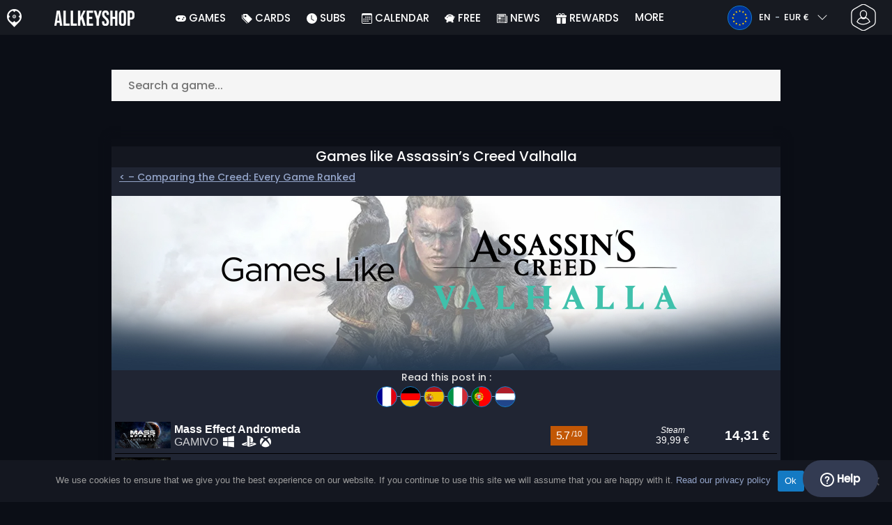

--- FILE ---
content_type: text/html; charset=UTF-8
request_url: https://www.allkeyshop.com/blog/games-like-assassins-creed-valhalla-g-2023/
body_size: 27651
content:
<!doctype html>
<html class="webp webp-alpha webp-animation webp-lossless" lang="en">
<head>
		<link rel="preload" href="https://www.allkeyshop.com/blog/wp-includes/js/jquery/jquery.min.js" as="script"><link rel="preconnect" href="https://www.googletagmanager.com">
	<link rel="preconnect" href="https://www.google-analytics.com">
		<!-- GA4 - Google tag (gtag.js) -->

		<script>
			window.dataLayer = window.dataLayer || [];
			function gtag(){dataLayer.push(arguments);}
			gtag('js', new Date());
			gtag('config', 'G-DP3Q90W95L');
			gtag('consent', 'default', {
				'ad_storage': 'denied',
				'ad_user_data': 'denied',
				'ad_personalization': 'denied',
				'analytics_storage': 'denied'
			});
			if (document.cookie.indexOf("cookie_notice_accepted=") !== -1) {
				gtag('consent', 'update', {
					'ad_user_data': 'granted',
					'ad_personalization': 'granted',
					'ad_storage': 'granted',
					'analytics_storage': 'granted'
				});
			}
		</script>
		<script async src="https://www.googletagmanager.com/gtag/js?id=G-DP3Q90W95L"></script>
		<!-- End GA4 - Google tag (gtag.js) -->
		<meta charset="UTF-8" />
	<meta name="theme-color" content="#22374e"/>
	<meta http-equiv="X-UA-Compatible" content="IE=edge">
	<meta name="format-detection" content="telephone=no">
	<meta name="viewport" content="width=device-width, initial-scale=1.0">
	<link rel="pingback" href="https://www.allkeyshop.com/blog/xmlrpc.php" />
						<link rel="alternate" hreflang="en-GB" href="https://www.allkeyshop.com/blog/en-gb/games-like-assassins-creed-valhalla-g-2023/" />
					<link rel="alternate" hreflang="en" href="https://www.allkeyshop.com/blog/games-like-assassins-creed-valhalla-g-2023/" />
					<link rel="alternate" hreflang="en-US" href="https://www.allkeyshop.com/blog/en-us/games-like-assassins-creed-valhalla-g-2023/" />
						<!-- Detected Currency: EUR -->
		<link rel="preload" href="https://www.allkeyshop.com/blog/wp-content/themes/aks-theme/assets/font/Poppins-Medium-AKS.woff2" as="font" type="font/woff2" crossorigin>
	<link rel="preconnect" href="https://cdn.allkeyshop.com">
	
		<script type="text/javascript">function theChampLoadEvent(e){var t=window.onload;if(typeof window.onload!="function"){window.onload=e}else{window.onload=function(){t();e()}}}</script>
		<script type="text/javascript">var theChampDefaultLang = 'en_GB', theChampCloseIconPath = 'https://www.allkeyshop.com/blog/wp-content/plugins/super-socializer-test/images/close.png';</script>
		<script>var theChampSiteUrl = 'https://www.allkeyshop.com/blog', theChampVerified = 0, theChampEmailPopup = 0, heateorSsMoreSharePopupSearchText = 'Search';</script>
			<script>var theChampLoadingImgPath = 'https://www.allkeyshop.com/blog/wp-content/plugins/super-socializer-test/images/ajax_loader.gif'; var theChampAjaxUrl = 'https://www.allkeyshop.com/blog/wp-admin/admin-ajax.php'; var theChampRedirectionUrl = 'https://www.allkeyshop.com/blog/games-like-assassins-creed-valhalla-g-2023/'; var theChampRegRedirectionUrl = 'https://www.allkeyshop.com/blog/games-like-assassins-creed-valhalla-g-2023/'; </script>
				<script> var theChampFBKey = '151603848282809', theChampSameTabLogin = '1', theChampVerified = 0; var theChampAjaxUrl = 'https://www.allkeyshop.com/blog/wp-admin/admin-ajax.php'; var theChampPopupTitle = ''; var theChampEmailPopup = 0; var theChampEmailAjaxUrl = 'https://www.allkeyshop.com/blog/wp-admin/admin-ajax.php'; var theChampEmailPopupTitle = ''; var theChampEmailPopupErrorMsg = ''; var theChampEmailPopupUniqueId = ''; var theChampEmailPopupVerifyMessage = ''; var theChampSteamAuthUrl = "https://steamcommunity.com/openid/login?openid.ns=http%3A%2F%2Fspecs.openid.net%2Fauth%2F2.0&openid.mode=checkid_setup&openid.return_to=https%3A%2F%2Fwww.allkeyshop.com%2Fblog%3FSuperSocializerSteamAuth%3Dhttps%253A%252F%252Fwww.allkeyshop.com%252Fblog%252Fgames-like-assassins-creed-valhalla-g-2023%252F&openid.realm=https%3A%2F%2Fwww.allkeyshop.com&openid.identity=http%3A%2F%2Fspecs.openid.net%2Fauth%2F2.0%2Fidentifier_select&openid.claimed_id=http%3A%2F%2Fspecs.openid.net%2Fauth%2F2.0%2Fidentifier_select"; var theChampCurrentPageUrl = 'https%3A%2F%2Fwww.allkeyshop.com%2Fblog%2Fgames-like-assassins-creed-valhalla-g-2023%2F';  var heateorMSEnabled = 0, theChampTwitterAuthUrl = theChampSiteUrl + "?SuperSocializerAuth=Twitter&super_socializer_redirect_to=" + theChampCurrentPageUrl, theChampLineAuthUrl = theChampSiteUrl + "?SuperSocializerAuth=Line&super_socializer_redirect_to=" + theChampCurrentPageUrl, theChampLiveAuthUrl = theChampSiteUrl + "?SuperSocializerAuth=Live&super_socializer_redirect_to=" + theChampCurrentPageUrl, theChampFacebookAuthUrl = theChampSiteUrl + "?SuperSocializerAuth=Facebook&super_socializer_redirect_to=" + theChampCurrentPageUrl, theChampYahooAuthUrl = theChampSiteUrl + "?SuperSocializerAuth=Yahoo&super_socializer_redirect_to=" + theChampCurrentPageUrl, theChampGoogleAuthUrl = theChampSiteUrl + "?SuperSocializerAuth=Google&super_socializer_redirect_to=" + theChampCurrentPageUrl, theChampYoutubeAuthUrl = theChampSiteUrl + "?SuperSocializerAuth=Youtube&super_socializer_redirect_to=" + theChampCurrentPageUrl, theChampVkontakteAuthUrl = theChampSiteUrl + "?SuperSocializerAuth=Vkontakte&super_socializer_redirect_to=" + theChampCurrentPageUrl, theChampLinkedinAuthUrl = theChampSiteUrl + "?SuperSocializerAuth=Linkedin&super_socializer_redirect_to=" + theChampCurrentPageUrl, theChampInstagramAuthUrl = theChampSiteUrl + "?SuperSocializerAuth=Instagram&super_socializer_redirect_to=" + theChampCurrentPageUrl, theChampWordpressAuthUrl = theChampSiteUrl + "?SuperSocializerAuth=Wordpress&super_socializer_redirect_to=" + theChampCurrentPageUrl, theChampDribbbleAuthUrl = theChampSiteUrl + "?SuperSocializerAuth=Dribbble&super_socializer_redirect_to=" + theChampCurrentPageUrl, theChampGithubAuthUrl = theChampSiteUrl + "?SuperSocializerAuth=Github&super_socializer_redirect_to=" + theChampCurrentPageUrl, theChampSpotifyAuthUrl = theChampSiteUrl + "?SuperSocializerAuth=Spotify&super_socializer_redirect_to=" + theChampCurrentPageUrl, theChampKakaoAuthUrl = theChampSiteUrl + "?SuperSocializerAuth=Kakao&super_socializer_redirect_to=" + theChampCurrentPageUrl, theChampTwitchAuthUrl = theChampSiteUrl + "?SuperSocializerAuth=Twitch&super_socializer_redirect_to=" + theChampCurrentPageUrl, theChampRedditAuthUrl = theChampSiteUrl + "?SuperSocializerAuth=Reddit&super_socializer_redirect_to=" + theChampCurrentPageUrl, theChampDisqusAuthUrl = theChampSiteUrl + "?SuperSocializerAuth=Disqus&super_socializer_redirect_to=" + theChampCurrentPageUrl, theChampDropboxAuthUrl = theChampSiteUrl + "?SuperSocializerAuth=Dropbox&super_socializer_redirect_to=" + theChampCurrentPageUrl, theChampFoursquareAuthUrl = theChampSiteUrl + "?SuperSocializerAuth=Foursquare&super_socializer_redirect_to=" + theChampCurrentPageUrl, theChampAmazonAuthUrl = theChampSiteUrl + "?SuperSocializerAuth=Amazon&super_socializer_redirect_to=" + theChampCurrentPageUrl, theChampStackoverflowAuthUrl = theChampSiteUrl + "?SuperSocializerAuth=Stackoverflow&super_socializer_redirect_to=" + theChampCurrentPageUrl, theChampDiscordAuthUrl = theChampSiteUrl + "?SuperSocializerAuth=Discord&super_socializer_redirect_to=" + theChampCurrentPageUrl, theChampMailruAuthUrl = theChampSiteUrl + "?SuperSocializerAuth=Mailru&super_socializer_redirect_to=" + theChampCurrentPageUrl, theChampYandexAuthUrl = theChampSiteUrl + "?SuperSocializerAuth=Yandex&super_socializer_redirect_to=" + theChampCurrentPageUrl; theChampOdnoklassnikiAuthUrl = theChampSiteUrl + "?SuperSocializerAuth=Odnoklassniki&super_socializer_redirect_to=" + theChampCurrentPageUrl;</script>
			<style type="text/css">
						.the_champ_button_instagram span.the_champ_svg,a.the_champ_instagram span.the_champ_svg{background:radial-gradient(circle at 30% 107%,#fdf497 0,#fdf497 5%,#fd5949 45%,#d6249f 60%,#285aeb 90%)}
					.the_champ_horizontal_sharing .the_champ_svg,.heateor_ss_standard_follow_icons_container .the_champ_svg{
					color: #fff;
				border-width: 0px;
		border-style: solid;
		border-color: transparent;
	}
		.the_champ_horizontal_sharing .theChampTCBackground{
		color:#666;
	}
		.the_champ_horizontal_sharing span.the_champ_svg:hover,.heateor_ss_standard_follow_icons_container span.the_champ_svg:hover{
				border-color: transparent;
	}
		.the_champ_vertical_sharing span.the_champ_svg,.heateor_ss_floating_follow_icons_container span.the_champ_svg{
					color: #fff;
				border-width: 0px;
		border-style: solid;
		border-color: transparent;
	}
		.the_champ_vertical_sharing .theChampTCBackground{
		color:#666;
	}
		.the_champ_vertical_sharing span.the_champ_svg:hover,.heateor_ss_floating_follow_icons_container span.the_champ_svg:hover{
						border-color: transparent;
		}
	@media screen and (max-width:783px){.the_champ_vertical_sharing{display:none!important}}div.heateor_ss_mobile_footer{display:none;}@media screen and (max-width:783px){div.the_champ_bottom_sharing div.the_champ_sharing_ul .theChampTCBackground{width:100%!important;background-color:white}div.the_champ_bottom_sharing{width:100%!important;left:0!important;}div.the_champ_bottom_sharing a{width:12.5% !important;margin:0!important;padding:0!important;}div.the_champ_bottom_sharing .the_champ_svg{width:100%!important;}div.the_champ_bottom_sharing div.theChampTotalShareCount{font-size:.7em!important;line-height:28px!important}div.the_champ_bottom_sharing div.theChampTotalShareText{font-size:.5em!important;line-height:0px!important}div.heateor_ss_mobile_footer{display:block;height:40px;}.the_champ_bottom_sharing{padding:0!important;display:block!important;width: auto!important;bottom:-2px!important;top: auto!important;}.the_champ_bottom_sharing .the_champ_square_count{line-height: inherit;}.the_champ_bottom_sharing .theChampSharingArrow{display:none;}.the_champ_bottom_sharing .theChampTCBackground{margin-right: 1.1em !important}}</style>
	<meta name='robots' content='index, follow, max-image-preview:large, max-snippet:-1, max-video-preview:-1' />
	<script>
		window.__site = {"ajaxUrl":"https:\/\/www.allkeyshop.com\/blog\/wp-admin\/admin-ajax.php","themeUrl":"https:\/\/www.allkeyshop.com\/blog\/wp-content\/themes\/aks-theme","url":"https:\/\/www.allkeyshop.com\/blog","none":"none","currentUser":{"id":0,"email":false},"trans":[],"i18n":{"locale":"en","better_locale":""},"shortName":"aks","siteName":"allkeyshop.com","isExtensionEnabled":false,"currency":"eur","currencySymbol":"\u20ac"};

		const numberFormatter = new Intl.NumberFormat(__site.i18n.locale);
		__site.i18n.formatNumber = numberFormatter.format;
	</script>
	
	<!-- This site is optimized with the Yoast SEO plugin v26.7 - https://yoast.com/wordpress/plugins/seo/ -->
	<link media="all" href="https://www.allkeyshop.com/blog/wp-content/cache/autoptimize/css/autoptimize_9f4667acd17410b9651090632a4806dc.css" rel="stylesheet"><title>Best Vikings Games like Assassin&#039;s Creed Valhalla</title>
	<meta name="description" content="Searching for norse mythology games like Assassin&#039;s Creed Valhalla? Dive into the rugged Viking era to uncover Norse legends in these top role playing games" />
	<link rel="canonical" href="https://www.allkeyshop.com/blog/games-like-assassins-creed-valhalla-g-2023/" />
	<meta property="og:locale" content="en" />
	<meta property="og:type" content="article" />
	<meta property="og:title" content="Best Vikings Games like Assassin&#039;s Creed Valhalla" />
	<meta property="og:description" content="Searching for norse mythology games like Assassin&#039;s Creed Valhalla? Dive into the rugged Viking era to uncover Norse legends in these top role playing games" />
	<meta property="og:url" content="https://www.allkeyshop.com/blog/games-like-assassins-creed-valhalla-g-2023/" />
	<meta property="og:site_name" content="AllKeyShop.com" />
	<meta property="article:publisher" content="https://www.facebook.com/ALLKEYSHOPCOM" />
	<meta property="article:modified_time" content="2025-02-27T03:56:50+00:00" />
	<meta property="og:image" content="https://www.allkeyshop.com/blog/wp-content/uploads/Games-Like-Assassins-Creed-Valhalla_Featured-Image.jpg" />
	<meta property="og:image:width" content="400" />
	<meta property="og:image:height" content="400" />
	<meta property="og:image:type" content="image/jpeg" />
	<meta name="twitter:card" content="summary_large_image" />
	<meta name="twitter:site" content="@Allkeyshop" />
	<meta name="twitter:label1" content="Estimated reading time" />
	<meta name="twitter:data1" content="6 minutes" />
	<script type="application/ld+json" class="yoast-schema-graph">{"@context":"https://schema.org","@graph":[{"@type":"WebPage","@id":"https://www.allkeyshop.com/blog/games-like-assassins-creed-valhalla-g-2023/","url":"https://www.allkeyshop.com/blog/games-like-assassins-creed-valhalla-g-2023/","name":"Best Vikings Games like Assassin's Creed Valhalla","isPartOf":{"@id":"https://www.allkeyshop.com/blog/#website"},"primaryImageOfPage":{"@id":"https://www.allkeyshop.com/blog/games-like-assassins-creed-valhalla-g-2023/#primaryimage"},"image":{"@id":"https://www.allkeyshop.com/blog/games-like-assassins-creed-valhalla-g-2023/#primaryimage"},"thumbnailUrl":"https://www.allkeyshop.com/blog/wp-content/uploads/Games-Like-Assassins-Creed-Valhalla_Featured-Image.jpg","datePublished":"2023-11-14T06:54:02+00:00","dateModified":"2025-02-27T03:56:50+00:00","description":"Searching for norse mythology games like Assassin's Creed Valhalla? Dive into the rugged Viking era to uncover Norse legends in these top role playing games","breadcrumb":{"@id":"https://www.allkeyshop.com/blog/games-like-assassins-creed-valhalla-g-2023/#breadcrumb"},"inLanguage":"en","potentialAction":[{"@type":"ReadAction","target":["https://www.allkeyshop.com/blog/games-like-assassins-creed-valhalla-g-2023/"]}]},{"@type":"ImageObject","inLanguage":"en","@id":"https://www.allkeyshop.com/blog/games-like-assassins-creed-valhalla-g-2023/#primaryimage","url":"https://www.allkeyshop.com/blog/wp-content/uploads/Games-Like-Assassins-Creed-Valhalla_Featured-Image.jpg","contentUrl":"https://www.allkeyshop.com/blog/wp-content/uploads/Games-Like-Assassins-Creed-Valhalla_Featured-Image.jpg","width":400,"height":400},{"@type":"BreadcrumbList","@id":"https://www.allkeyshop.com/blog/games-like-assassins-creed-valhalla-g-2023/#breadcrumb","itemListElement":[{"@type":"ListItem","position":1,"name":"Home","item":"https://www.allkeyshop.com/blog/"},{"@type":"ListItem","position":2,"name":"Games like Assassin&#8217;s Creed Valhalla","item":"https://www.allkeyshop.com/blog/games-like-assassins-creed-valhalla-g-2023/"}]},{"@type":"WebSite","@id":"https://www.allkeyshop.com/blog/#website","url":"https://www.allkeyshop.com/blog/","name":"AllKeyShop.com","description":"Find Game CD keys for PC, Xbox, PS5 at best prices. Compare real-time offers from trusted sellers. Enjoy reliable customer support. Join for exclusive rewards!","publisher":{"@id":"https://www.allkeyshop.com/blog/#organization"},"alternateName":"AKS","potentialAction":[{"@type":"SearchAction","target":{"@type":"EntryPoint","urlTemplate":"https://www.allkeyshop.com/blog/catalogue/search-{search_term_string}"},"query-input":{"@type":"PropertyValueSpecification","valueRequired":true,"valueName":"search_term_string"}}],"inLanguage":"en"},{"@type":"Organization","@id":"https://www.allkeyshop.com/blog/#organization","name":"Allkeyshop Limited","url":"https://www.allkeyshop.com/blog/","logo":{"@type":"ImageObject","inLanguage":"en","@id":"https://www.allkeyshop.com/blog/#/schema/logo/image/","url":"https://www.allkeyshop.com/blog/wp-content/uploads/OG-MAIN.jpg","contentUrl":"https://www.allkeyshop.com/blog/wp-content/uploads/OG-MAIN.jpg","width":500,"height":500,"caption":"Allkeyshop Limited"},"image":{"@id":"https://www.allkeyshop.com/blog/#/schema/logo/image/"},"sameAs":["https://www.facebook.com/ALLKEYSHOPCOM","https://x.com/Allkeyshop","https://www.youtube.com/user/allkeyshopofficial"]}]}</script>
	<!-- / Yoast SEO plugin. -->


<style id='wp-img-auto-sizes-contain-inline-css' type='text/css'>
img:is([sizes=auto i],[sizes^="auto," i]){contain-intrinsic-size:3000px 1500px}
/*# sourceURL=wp-img-auto-sizes-contain-inline-css */
</style>

<style id='classic-theme-styles-inline-css' type='text/css'>
/*! This file is auto-generated */
.wp-block-button__link{color:#fff;background-color:#32373c;border-radius:9999px;box-shadow:none;text-decoration:none;padding:calc(.667em + 2px) calc(1.333em + 2px);font-size:1.125em}.wp-block-file__button{background:#32373c;color:#fff;text-decoration:none}
/*# sourceURL=/wp-includes/css/classic-themes.min.css */
</style>






<style id='the_champ_frontend_css-inline-css' type='text/css'>
#TB_window {
    background-color: #22374e;
}
#TB_title {
    background-color: #22374e;
}
/*# sourceURL=the_champ_frontend_css-inline-css */
</style>

<link rel='shortlink' href='https://www.allkeyshop.com/blog/?p=2471622' />
    <style>
        .aks-cred-message {
            padding: 10px;
            margin-bottom: 10px;
            border-radius: 4px;
        }
        .aks-cred-message.error {
            background-color: #ffebee;
            color: #c62828;
            border: 1px solid #ffcdd2;
        }
        .aks-cred-message.success {
            background-color: #e8f5e9;
            color: #2e7d32;
            border: 1px solid #c8e6c9;
        }
    </style>
                <script>
                (() => {
                    const currencies = {"eur":{"symbol":"\u20ac","name":"Euro","code":"eur","format":"{value}{symbol}"},"usd":{"symbol":"$","name":"US Dollar","code":"usd","format":"{symbol}{value}"},"gbp":{"symbol":"\u00a3","name":"British Pound Sterling","code":"gbp","format":"{symbol}{value}"}};
                    const numberFormatter = new Intl.NumberFormat(__site.i18n.locale, {
                        minimumFractionDigits: 2,
                        maximumFractionDigits: 2,
                    });
                    const getCurrencySymbol = (locale, currency) => (0).toLocaleString(locale, { style: 'currency', currency, minimumFractionDigits: 0, maximumFractionDigits: 0 }).replace(/\d/g, '').trim();

                    window.__site.i18n.formatPrice = (price, currency) => {
                        if (!currency) {
                            currency = __site.currency;
                        }
                        if (price === 0.01 || price === "0.01") {
                            return "Free";
                        }

                        if (price === 0.02 || price === "0.02") {
                            if (currency.toLowerCase() == 'eur') {
                                return "--" + getCurrencySymbol(__site.i18n.locale ,currency.toLowerCase());
                            } else {
                                return getCurrencySymbol(__site.i18n.locale ,currency.toLowerCase()) + "--";
                            }
                        }

                        if (currency.toLowerCase() == 'eur') {
                            return numberFormatter.format(price) + getCurrencySymbol(__site.i18n.locale ,currency.toLowerCase());
                        } else {
                            return getCurrencySymbol(__site.i18n.locale ,currency.toLowerCase()) + numberFormatter.format(price);
                        }
                    };
                })();
            </script>
            <link rel="manifest" href="https://www.allkeyshop.com/blog/wp-content/themes/aks-theme/assets/manifest/manifest.php"/>
<link rel="icon" href="https://www.allkeyshop.com/blog/wp-content/themes/aks-theme/assets/image/favicon-32x32.png"  type="image/png" sizes="16x16 32x32 48x48"/>
<link rel="icon" href="https://www.allkeyshop.com/blog/wp-content/themes/aks-theme/assets/image/favicon-192x192.png"  type="image/png" sizes="192x192"/>

					    <script type="text/javascript">
        var _paq = window._paq = window._paq || [];
        _paq.push(['trackPageView']);
        _paq.push(['enableLinkTracking']);
        (function() {
            var u="https://www.allkeyshop.com/analytics/";
            _paq.push(['setTrackerUrl', u+'script.phtml']);
            _paq.push(['setSiteId', "4"]);
            var d=document, g=d.createElement('script'), s=d.getElementsByTagName('script')[0];
            g.async=true; g.src=u+'script.js'; s.parentNode.insertBefore(g,s);
        })();
    </script>
	

</head>
<body class="wp-singular page-template-default page page-id-2471622 wp-theme-aks-theme cookies-not-set body__container">
	 
	

	<div class="body__overlay"></div>

	
	
	<header class="header__container userbar" data-header>
    <div class="header__container--inner">
        <div class="container userbar-top-row">
            <!-- BANNER BRAND -->
            <a href="https://www.allkeyshop.com/blog/" class="userbar-brand">
                                    <picture>
            <source srcset="https://www.allkeyshop.com/blog/wp-content/themes/aks-theme/assets/image/layout/banner-brand-logo.webp" type="image/webp">
            <source srcset="https://www.allkeyshop.com/blog/wp-content/themes/aks-theme/assets/image/layout/banner-brand-logo.png" type="image/png">
            <img src="https://www.allkeyshop.com/blog/wp-content/themes/aks-theme/assets/image/layout/banner-brand-logo.png" alt="Logo" width="21" height="26"  width="42" height="52">
        </picture>
                                </a>

            <!-- BANNER SLOGAN -->
            <div class="userbar-slogan">
                 <a href="https://www.allkeyshop.com/blog/">
                    <picture>
            <source srcset="https://www.allkeyshop.com/blog/wp-content/themes/aks-theme/assets/image/layout/site_name/allkeyshop.com_white.webp" type="image/webp">
            <source srcset="https://www.allkeyshop.com/blog/wp-content/themes/aks-theme/assets/image/layout/site_name/allkeyshop.com_white.png" type="image/png">
            <img src="https://www.allkeyshop.com/blog/wp-content/themes/aks-theme/assets/image/layout/site_name/allkeyshop.com_white.png" alt="AllKeyShop.com" width="115" height="22" class="brand__logo"  width="115" height="22">
        </picture>
                </a>
            </div>

            <nav class="nav menu__container">
    <div class="menu__wrapper">

        <!-- Menu mobile buttons -->
        <div class="button--previous d-inline-block d-lg-none">&#8249;</div>
        <div class="button--close menu__trigger d-inline-block d-lg-none">&#215;</div>

                    <!-- Login -->
            <div class="mx-auto mt-5 d-block d-lg-none">
                <div class="mx-auto text-center">Connection</div>
                                     <div ><div class="the_champ_login_container"><ul class="the_champ_login_ul"><li><i class="theChampLogin theChampFacebookBackground theChampFacebookLogin" alt="Login with Facebook" title="Login with Facebook" onclick="theChampInitiateLogin(this, 'facebook')" ><div class="theChampFacebookLogoContainer"><ss style="display:block" class="theChampLoginSvg theChampFacebookLoginSvg"></ss></div></i></li><li><i id="theChampGoogleButton" class="theChampLogin theChampGoogleBackground theChampGoogleLogin" alt="Login with Google" title="Login with Google" onclick="theChampInitiateLogin(this, 'google')" ><ss style="display:block" class="theChampLoginSvg theChampGoogleLoginSvg"></ss></i></li><li><i class="theChampLogin theChampSteamBackground theChampSteamLogin" alt="Login with Steam" title="Login with Steam" onclick="theChampInitiateLogin(this, 'steam')" ><ss style="display:block" class="theChampLoginSvg theChampSteamLoginSvg"></ss></i></li><li><i class="theChampLogin theChampDiscordBackground theChampDiscordLogin" alt="Login with Discord" title="Login with Discord" onclick="theChampInitiateLogin(this, 'discord')" ><ss style="display:block" class="theChampLoginSvg theChampDiscordLoginSvg"></ss></i></li><li><i class="theChampLogin theChampTwitchBackground theChampTwitchLogin" alt="Login with Twitch" title="Login with Twitch" onclick="theChampInitiateLogin(this, 'twitch')" ><ss style="display:block" class="theChampLoginSvg theChampTwitchLoginSvg"></ss></i></li></ul></div></div><div style="clear:both"></div>
                            </div>
                            
                                    
        <!-- Locale dropdowns (language + currency) mobile -->
        <div class="settings__wrapper d-flex d-lg-none">
                            

<div class="blw userbar__dropdown-container x-userbar-dropdown" id='languageButton'>
    <button class="userbar__btn blw__button x-btn x-dropdown-handle">
        <span class="blw__flag blw__flag--small fi fi-eu"></span>

        <span class="blw__button__label">
            EN
            <span class="blw__button__separator">-</span>
            EUR €
        </span>

        <span class="blw__button__icon">
            <i class="fas fa-chevron-down">  
  
  
<svg  width="16" height="16" fill="currentColor">
  <use xlink:href="https://www.allkeyshop.com/blog/wp-content/themes/aks-theme/assets/images/sprites/storesprite.svg#chevron-down"/>
</svg></i>
            <i class="fas fa-chevron-up">  
  
  
<svg  width="16" height="16" fill="currentColor">
  <use xlink:href="https://www.allkeyshop.com/blog/wp-content/themes/aks-theme/assets/images/sprites/storesprite.svg#chevron-up"/>
</svg></i>
        </span>
    </button>

    <div class="userbar__dropdown x-dropdown blw__dropdown" id='languageDropdown'>
        <div class="userbar__dropdown__wrapper blw__dropdown__wrapper">
            <div>
                <div class="blw__dropdown__title">Language</div>

                <ul class="blw__list" id='languageSwitch'>
                                            <li class="blw__list__item--active">
                            <a href="https://www.allkeyshop.com/blog/">
                                <div class="blw__flag blw__flag--small fi fi-eu"></div>
                                EN
                            </a>
                        </li>
                                            <li >
                            <a href="https://www.goclecd.fr/">
                                <div class="blw__flag blw__flag--small fi fi-fr"></div>
                                FR
                            </a>
                        </li>
                                            <li >
                            <a href="https://www.keyforsteam.de/">
                                <div class="blw__flag blw__flag--small fi fi-de"></div>
                                DE
                            </a>
                        </li>
                                            <li >
                            <a href="https://www.clavecd.es/">
                                <div class="blw__flag blw__flag--small fi fi-es"></div>
                                ES
                            </a>
                        </li>
                                            <li >
                            <a href="https://www.cdkeyit.it/">
                                <div class="blw__flag blw__flag--small fi fi-it"></div>
                                IT
                            </a>
                        </li>
                                            <li >
                            <a href="https://www.cdkeypt.pt/">
                                <div class="blw__flag blw__flag--small fi fi-pt"></div>
                                PT
                            </a>
                        </li>
                                            <li >
                            <a href="https://www.cdkeynl.nl/">
                                <div class="blw__flag blw__flag--small fi fi-nl"></div>
                                NL
                            </a>
                        </li>
                                    </ul>
            </div>

            <div class="blw__dropdown__separator"></div>

            <div>
                <div class="blw__dropdown__title">Currency</div>

                <ul class="blw__list blw__list--centered" id='currencySwitch'>
                                            <li class="blw__list__item--active">
                            <a href="https://www.allkeyshop.com/blog/" class="x-set-currency" data-currency="eur">
                                EUR €
                            </a>
                        </li>
                                            <li >
                            <a href="https://www.allkeyshop.com/blog/en-us/" class="x-set-currency" data-currency="usd">
                                USD $
                            </a>
                        </li>
                                            <li >
                            <a href="https://www.allkeyshop.com/blog/en-gb/" class="x-set-currency" data-currency="gbp">
                                GBP £
                            </a>
                        </li>
                                    </ul>
            </div>
        </div>
    </div>
</div>

                    </div>

        <!-- Menu list -->
        <ul class="menu__list container nav-links nav justify-content-around">
                                    <li class="menu__list-item nav-link  menu-item menu-item-type-custom menu-item-object-custom menu-item-111287">
                        <div class="menu__list-wrapper">
                            <a class="menu__link"
                                 href="https://www.allkeyshop.com/blog/games/"
                                
                                 target="_self"    rel=""
                                                            >
                                <span class="menu__icon" style="display: none"></span>
                                <span class="menu__title"> <svg class="bi" width="15" height="15" fill="currentColor" preserveAspectRatio="xMidYMid meet"><use xlink:href="https://www.allkeyshop.com/blog/wp-content/themes/aks-theme/assets/images/sprites/storesprite.svg#custom-gamepad-solid"/></svg> Games </span>
                            </a>
                            <span class="menu__link nav-link-no-link" style="display: none">
                                <span class="menu__icon" style="display: none"></span>
                                <span class="menu__title"> <svg class="bi" width="15" height="15" fill="currentColor" preserveAspectRatio="xMidYMid meet"><use xlink:href="https://www.allkeyshop.com/blog/wp-content/themes/aks-theme/assets/images/sprites/storesprite.svg#custom-gamepad-solid"/></svg> Games </span>
                            </span>

                                                    </div>
                    </li>
                                    <li class="menu__list-item nav-link  menu-item menu-item-type-custom menu-item-object-custom menu-item-has-children menu-item-2149958">
                        <div class="menu__list-wrapper">
                            <a class="menu__link"
                                 href="https://www.allkeyshop.com/blog/catalogue/category-giftcards/"
                                
                                 target="_self"    rel=""
                                                            >
                                <span class="menu__icon" style="display: none"></span>
                                <span class="menu__title"> <svg class="bi" width="15" height="15" fill="currentColor" preserveAspectRatio="xMidYMid meet"><use xlink:href="https://www.allkeyshop.com/blog/wp-content/themes/aks-theme/assets/images/sprites/storesprite.svg#tags-fill"/></svg> Cards </span>
                            </a>
                            <span class="menu__link nav-link-no-link" style="display: none">
                                <span class="menu__icon" style="display: none"></span>
                                <span class="menu__title"> <svg class="bi" width="15" height="15" fill="currentColor" preserveAspectRatio="xMidYMid meet"><use xlink:href="https://www.allkeyshop.com/blog/wp-content/themes/aks-theme/assets/images/sprites/storesprite.svg#tags-fill"/></svg> Cards </span>
                            </span>

                                                            <ul class="menu__dropdown nav-link-dropdown" data-nav-dropdown>
                                                                            <li class="menu__dropdown-item nav-link-dropdown-link  menu-item menu-item-type-custom menu-item-object-custom menu-item-2313359">
                                            <a class="menu__dropdown-link" href="https://www.allkeyshop.com/blog/buy-steam-gift-card-cd-key-compare-prices/"  target="_self"   >
                                                <span>Steam Gift Cards</span>
                                                                                            </a>
                                                                                    </li>
                                                                            <li class="menu__dropdown-item nav-link-dropdown-link  menu--console menu-item menu-item-type-custom menu-item-object-custom menu-item-127030">
                                            <a class="menu__dropdown-link" href="https://www.allkeyshop.com/blog/xbox-gift-cards/"  target="_self"   >
                                                <span>Xbox Gift Cards</span>
                                                                                            </a>
                                                                                    </li>
                                                                            <li class="menu__dropdown-item nav-link-dropdown-link  menu-item menu-item-type-custom menu-item-object-custom menu-item-518143">
                                            <a class="menu__dropdown-link" href="https://www.allkeyshop.com/blog/playstation-gift-cards/"  target="_self"   >
                                                <span>PlayStation Gift Cards</span>
                                                                                            </a>
                                                                                    </li>
                                                                            <li class="menu__dropdown-item nav-link-dropdown-link  menu-item menu-item-type-custom menu-item-object-custom menu-item-111058">
                                            <a class="menu__dropdown-link" href="https://www.allkeyshop.com/blog/buy-nintendo-eshop-cards-cd-key-compare-prices/"  target="_self"   >
                                                <span>Nintendo eShop Cards</span>
                                                                                            </a>
                                                                                    </li>
                                                                            <li class="menu__dropdown-item nav-link-dropdown-link  menu-item menu-item-type-custom menu-item-object-custom menu-item-2313375">
                                            <a class="menu__dropdown-link" href="https://www.allkeyshop.com/blog/buy-roblox-gift-card-cd-key-compare-prices/"  target="_self"   >
                                                <span>Roblox Gift Cards</span>
                                                                                            </a>
                                                                                    </li>
                                                                            <li class="menu__dropdown-item nav-link-dropdown-link  menu-item menu-item-type-custom menu-item-object-custom menu-item-2707753">
                                            <a class="menu__dropdown-link" href="https://www.allkeyshop.com/blog/catalogue/category-giftcards/"  target="_self"   >
                                                <span>All Gift Cards</span>
                                                                                            </a>
                                                                                    </li>
                                                                    </ul>
                                                    </div>
                    </li>
                                    <li class="menu__list-item nav-link  menu-item menu-item-type-custom menu-item-object-custom menu-item-has-children menu-item-2471148">
                        <div class="menu__list-wrapper">
                            <a class="menu__link"
                                 href="https://www.allkeyshop.com/blog/catalogue/category-subscriptions/"
                                
                                 target="_self"    rel=""
                                                            >
                                <span class="menu__icon" style="display: none"></span>
                                <span class="menu__title"> <svg class="bi" width="15" height="15" fill="currentColor" preserveAspectRatio="xMidYMid meet"><use xlink:href="https://www.allkeyshop.com/blog/wp-content/themes/aks-theme/assets/images/sprites/storesprite.svg#clock-fill"/></svg> Subs </span>
                            </a>
                            <span class="menu__link nav-link-no-link" style="display: none">
                                <span class="menu__icon" style="display: none"></span>
                                <span class="menu__title"> <svg class="bi" width="15" height="15" fill="currentColor" preserveAspectRatio="xMidYMid meet"><use xlink:href="https://www.allkeyshop.com/blog/wp-content/themes/aks-theme/assets/images/sprites/storesprite.svg#clock-fill"/></svg> Subs </span>
                            </span>

                                                            <ul class="menu__dropdown nav-link-dropdown" data-nav-dropdown>
                                                                            <li class="menu__dropdown-item nav-link-dropdown-link  menu-item menu-item-type-custom menu-item-object-custom menu-item-2471391">
                                            <a class="menu__dropdown-link" href="https://www.allkeyshop.com/blog/buy-ps-plus-essential-compare-prices/"  target="_self"   >
                                                <span>Playstation Plus Essential</span>
                                                                                            </a>
                                                                                    </li>
                                                                            <li class="menu__dropdown-item nav-link-dropdown-link  menu-item menu-item-type-custom menu-item-object-custom menu-item-2471393">
                                            <a class="menu__dropdown-link" href="https://www.allkeyshop.com/blog/buy-ps-plus-extra-compare-prices/"  target="_self"   >
                                                <span>Playstation Plus Extra</span>
                                                                                            </a>
                                                                                    </li>
                                                                            <li class="menu__dropdown-item nav-link-dropdown-link  menu-item menu-item-type-custom menu-item-object-custom menu-item-2471394">
                                            <a class="menu__dropdown-link" href="https://www.allkeyshop.com/blog/buy-ps-plus-premium-compare-prices/"  target="_self"   >
                                                <span>Playstation Plus Premium</span>
                                                                                            </a>
                                                                                    </li>
                                                                            <li class="menu__dropdown-item nav-link-dropdown-link  menu-item menu-item-type-custom menu-item-object-custom menu-item-2471390">
                                            <a class="menu__dropdown-link" href="https://www.allkeyshop.com/blog/buy-xbox-game-pass-core-cd-key-compare-prices/"  target="_self"   >
                                                <span>Xbox Game Pass Core</span>
                                                                                            </a>
                                                                                    </li>
                                                                            <li class="menu__dropdown-item nav-link-dropdown-link  menu-item menu-item-type-custom menu-item-object-custom menu-item-2471388">
                                            <a class="menu__dropdown-link" href="https://www.allkeyshop.com/blog/buy-xbox-game-pass-pc-cd-key-compare-prices/"  target="_self"   >
                                                <span>Xbox Game Pass PC</span>
                                                                                            </a>
                                                                                    </li>
                                                                            <li class="menu__dropdown-item nav-link-dropdown-link  menu-item menu-item-type-custom menu-item-object-custom menu-item-2471389">
                                            <a class="menu__dropdown-link" href="https://www.allkeyshop.com/blog/buy-xbox-game-pass-xbox-one-cd-key-compare-prices/"  target="_self"   >
                                                <span>Xbox Game Pass Standard</span>
                                                                                            </a>
                                                                                    </li>
                                                                            <li class="menu__dropdown-item nav-link-dropdown-link  menu-item menu-item-type-custom menu-item-object-custom menu-item-2471387">
                                            <a class="menu__dropdown-link" href="https://www.allkeyshop.com/blog/buy-xbox-game-pass-ultimate-cd-key-compare-prices/"  target="_self"   >
                                                <span>Xbox Game Pass Ultimate</span>
                                                                                            </a>
                                                                                    </li>
                                                                            <li class="menu__dropdown-item nav-link-dropdown-link  menu-item menu-item-type-custom menu-item-object-custom menu-item-2471395">
                                            <a class="menu__dropdown-link" href="https://www.allkeyshop.com/blog/buy-nintendo-switch-online-12-months-nintendo-switch-compare-prices/"  target="_self"   >
                                                <span>Nintendo Online</span>
                                                                                            </a>
                                                                                    </li>
                                                                            <li class="menu__dropdown-item nav-link-dropdown-link  menu-item menu-item-type-custom menu-item-object-custom menu-item-2707756">
                                            <a class="menu__dropdown-link" href="https://www.allkeyshop.com/blog/catalogue/category-subscriptions/"  target="_self"   >
                                                <span>All Subscription Cards</span>
                                                                                            </a>
                                                                                    </li>
                                                                    </ul>
                                                    </div>
                    </li>
                                    <li class="menu__list-item nav-link  menu-item menu-item-type-custom menu-item-object-custom menu-item-2821524">
                        <div class="menu__list-wrapper">
                            <a class="menu__link"
                                 href="https://www.allkeyshop.com/blog/calendar"
                                
                                 target="_self"    rel=""
                                                            >
                                <span class="menu__icon" style="display: none"></span>
                                <span class="menu__title"> <svg class="bi" width="15" height="15" fill="currentColor" preserveAspectRatio="xMidYMid meet"><use xlink:href="https://www.allkeyshop.com/blog/wp-content/themes/aks-theme/assets/images/sprites/storesprite.svg#calendar3"/></svg> Calendar </span>
                            </a>
                            <span class="menu__link nav-link-no-link" style="display: none">
                                <span class="menu__icon" style="display: none"></span>
                                <span class="menu__title"> <svg class="bi" width="15" height="15" fill="currentColor" preserveAspectRatio="xMidYMid meet"><use xlink:href="https://www.allkeyshop.com/blog/wp-content/themes/aks-theme/assets/images/sprites/storesprite.svg#calendar3"/></svg> Calendar </span>
                            </span>

                                                    </div>
                    </li>
                                    <li class="menu__list-item nav-link  menu-item menu-item-type-custom menu-item-object-custom menu-item-111055">
                        <div class="menu__list-wrapper">
                            <a class="menu__link"
                                 href="https://www.allkeyshop.com/blog/daily-game-deals/"
                                
                                 target="_self"    rel=""
                                                            >
                                <span class="menu__icon" style="display: none"></span>
                                <span class="menu__title"> <svg class="bi" width="15" height="15" fill="currentColor" preserveAspectRatio="xMidYMid meet"><use xlink:href="https://www.allkeyshop.com/blog/wp-content/themes/aks-theme/assets/images/sprites/storesprite.svg#piggy-bank-fill"/></svg> Free </span>
                            </a>
                            <span class="menu__link nav-link-no-link" style="display: none">
                                <span class="menu__icon" style="display: none"></span>
                                <span class="menu__title"> <svg class="bi" width="15" height="15" fill="currentColor" preserveAspectRatio="xMidYMid meet"><use xlink:href="https://www.allkeyshop.com/blog/wp-content/themes/aks-theme/assets/images/sprites/storesprite.svg#piggy-bank-fill"/></svg> Free </span>
                            </span>

                                                    </div>
                    </li>
                                    <li class="menu__list-item nav-link  menu-item menu-item-type-custom menu-item-object-custom menu-item-2544327">
                        <div class="menu__list-wrapper">
                            <a class="menu__link"
                                 href="https://www.allkeyshop.com/blog/category/news/"
                                
                                 target="_self"    rel=""
                                                            >
                                <span class="menu__icon" style="display: none"></span>
                                <span class="menu__title"> <svg class="bi" width="15" height="15" fill="currentColor" preserveAspectRatio="xMidYMid meet"><use xlink:href="https://www.allkeyshop.com/blog/wp-content/themes/aks-theme/assets/images/sprites/storesprite.svg#newspaper"/></svg> News </span>
                            </a>
                            <span class="menu__link nav-link-no-link" style="display: none">
                                <span class="menu__icon" style="display: none"></span>
                                <span class="menu__title"> <svg class="bi" width="15" height="15" fill="currentColor" preserveAspectRatio="xMidYMid meet"><use xlink:href="https://www.allkeyshop.com/blog/wp-content/themes/aks-theme/assets/images/sprites/storesprite.svg#newspaper"/></svg> News </span>
                            </span>

                                                    </div>
                    </li>
                                    <li class="menu__list-item nav-link  menu-item menu-item-type-custom menu-item-object-custom menu-item-518161">
                        <div class="menu__list-wrapper">
                            <a class="menu__link"
                                 href="https://www.allkeyshop.com/blog/reward-program/"
                                
                                 target="_self"    rel=""
                                                            >
                                <span class="menu__icon" style="display: none"></span>
                                <span class="menu__title"> <svg class="bi" width="15" height="15" fill="currentColor" preserveAspectRatio="xMidYMid meet"><use xlink:href="https://www.allkeyshop.com/blog/wp-content/themes/aks-theme/assets/images/sprites/storesprite.svg#gift-fill"/></svg> Rewards </span>
                            </a>
                            <span class="menu__link nav-link-no-link" style="display: none">
                                <span class="menu__icon" style="display: none"></span>
                                <span class="menu__title"> <svg class="bi" width="15" height="15" fill="currentColor" preserveAspectRatio="xMidYMid meet"><use xlink:href="https://www.allkeyshop.com/blog/wp-content/themes/aks-theme/assets/images/sprites/storesprite.svg#gift-fill"/></svg> Rewards </span>
                            </span>

                                                    </div>
                    </li>
                                    <li class="menu__list-item nav-link  menu-item menu-item-type-custom menu-item-object-custom menu-item-home menu-item-has-children menu-item-2438419">
                        <div class="menu__list-wrapper">
                            <a class="menu__link"
                                 href="https://www.allkeyshop.com/blog/"
                                
                                 target="_self"    rel=""
                                                            >
                                <span class="menu__icon" style="display: none"></span>
                                <span class="menu__title"> More </span>
                            </a>
                            <span class="menu__link nav-link-no-link" style="display: none">
                                <span class="menu__icon" style="display: none"></span>
                                <span class="menu__title"> More </span>
                            </span>

                                                            <ul class="menu__dropdown nav-link-dropdown" data-nav-dropdown>
                                                                            <li class="menu__dropdown-item nav-link-dropdown-link  menu-item menu-item-type-custom menu-item-object-custom menu-item-2756442">
                                            <a class="menu__dropdown-link" href="https://www.allkeyshop.com/blog/vouchers/"  target="_self"   >
                                                <span>Vouchers</span>
                                                                                            </a>
                                                                                    </li>
                                                                            <li class="menu__dropdown-item nav-link-dropdown-link  menu-item menu-item-type-custom menu-item-object-custom menu-item-2903688">
                                            <a class="menu__dropdown-link" href="https://www.allkeyshop.com/blog/vpn-comparator/"  target="_self"   >
                                                <span>VPN</span>
                                                                                            </a>
                                                                                    </li>
                                                                            <li class="menu__dropdown-item nav-link-dropdown-link  menu-item menu-item-type-custom menu-item-object-custom menu-item-2500392">
                                            <a class="menu__dropdown-link" href="https://www.allkeyshop.com/blog/category/game-like-and-franchises/"  target="_self"   >
                                                <span>Games Like & Franchises</span>
                                                                                            </a>
                                                                                    </li>
                                                                            <li class="menu__dropdown-item nav-link-dropdown-link  menu-item menu-item-type-custom menu-item-object-custom menu-item-has-children menu-item-2471117">
                                            <a class="menu__dropdown-link" href="https://www.allkeyshop.com/blog/catalogue/category-gamecards/"  target="_self"   >
                                                <span>Coins <svg class="bi" width="15" height="15" fill="currentColor" preserveAspectRatio="xMidYMid meet"><use xlink:href="https://www.allkeyshop.com/blog/wp-content/themes/aks-theme/assets/images/sprites/storesprite.svg#coin"/></svg></span>
                                                                                                    <span>


<svg  width="20" height="20" fill="white">
  <use xlink:href="https://www.allkeyshop.com/blog/wp-content/themes/aks-theme/assets/images/sprites/storesprite.svg#chevron-right"/>
</svg></span>
                                                                                            </a>
                                                                                              	<ul class="subnav-link-dropdown" data-nav-dropdown>
 		 			<li class="subnav-link-dropdown-link  menu-item menu-item-type-custom menu-item-object-custom menu-item-2482135">
 				<a href="https://www.allkeyshop.com/blog/apex-coins-complete-buying-guide/" target="_self">Apex Coins</a>
 				  			</li>
 		 			<li class="subnav-link-dropdown-link  menu-item menu-item-type-custom menu-item-object-custom menu-item-2471122">
 				<a href="https://www.allkeyshop.com/blog/fc-25-points-buying-guide/" target="_self">FC 25 Points</a>
 				  			</li>
 		 			<li class="subnav-link-dropdown-link  menu-item menu-item-type-custom menu-item-object-custom menu-item-2479447">
 				<a href="https://www.allkeyshop.com/blog/fortnite-v-bucks-buying-guide/" target="_self">Fortnite V-bucks</a>
 				  			</li>
 		 			<li class="subnav-link-dropdown-link  menu-item menu-item-type-custom menu-item-object-custom menu-item-2519612">
 				<a href="https://www.allkeyshop.com/blog/essential-guide-to-buying-robux/" target="_self">Robux</a>
 				  			</li>
 		 			<li class="subnav-link-dropdown-link  menu-item menu-item-type-custom menu-item-object-custom menu-item-2523338">
 				<a href="https://www.allkeyshop.com/blog/buy-multibucks-ultimate-guide/" target="_self">The Finals Multibucks</a>
 				  			</li>
 		 	</ul>
                                                                                     </li>
                                                                            <li class="menu__dropdown-item nav-link-dropdown-link  menu-item menu-item-type-custom menu-item-object-custom menu-item-home menu-item-has-children menu-item-2438431">
                                            <a class="menu__dropdown-link" href="https://www.allkeyshop.com/blog/"  target="_self"   >
                                                <span>e-Sports | Tournaments</span>
                                                                                                    <span>


<svg  width="20" height="20" fill="white">
  <use xlink:href="https://www.allkeyshop.com/blog/wp-content/themes/aks-theme/assets/images/sprites/storesprite.svg#chevron-right"/>
</svg></span>
                                                                                            </a>
                                                                                              	<ul class="subnav-link-dropdown" data-nav-dropdown>
 		 			<li class="subnav-link-dropdown-link  menu-item menu-item-type-custom menu-item-object-custom menu-item-2743658">
 				<a href="https://www.allkeyshop.com/blog/allkeyshop-pubg-cup-by-dahmien7/" target="_self">Allkeyshop PUBG Cup by Dahmien7</a>
 				  			</li>
 		 			<li class="subnav-link-dropdown-link  menu-item menu-item-type-custom menu-item-object-custom menu-item-2653469">
 				<a href="https://www.allkeyshop.com/blog/elc-summer-cup-by-allkeyshop/" target="_self">ELC Fall Cup by Allkeyshop</a>
 				  			</li>
 		 			<li class="subnav-link-dropdown-link  menu-item menu-item-type-custom menu-item-object-custom menu-item-2645326">
 				<a href="https://www.allkeyshop.com/blog/allkeyshops-olympic-games-2024/" target="_self">Allkeyshop’s Olympic Games 2024</a>
 				  			</li>
 		 			<li class="subnav-link-dropdown-link  menu-item menu-item-type-custom menu-item-object-custom menu-item-2637168">
 				<a href="https://www.allkeyshop.com/blog/top-spin-tournament-allkeyshop-x-wtsl/" target="_self">Top Spin Tournament : Allkeyshop x WTSL</a>
 				  			</li>
 		 			<li class="subnav-link-dropdown-link  menu-item menu-item-type-custom menu-item-object-custom menu-item-2620231">
 				<a href="https://www.allkeyshop.com/blog/allkeyshop-etour-de-france-powered-by-ima-worlddb/" target="_self">ETour de France Powered By IMA & WorldDB</a>
 				  			</li>
 		 			<li class="subnav-link-dropdown-link  menu-item menu-item-type-custom menu-item-object-custom menu-item-2602486">
 				<a href="https://www.allkeyshop.com/blog/tda-bowl-by-allkeyshop/" target="_self">TDA Bowl by Allkeyshop</a>
 				  			</li>
 		 			<li class="subnav-link-dropdown-link  menu-item menu-item-type-custom menu-item-object-custom menu-item-2585890">
 				<a href="https://www.allkeyshop.com/blog/enkeo-cup-by-allkeyshop/" target="_self">Enkeo Cup by Allkeyshop</a>
 				  			</li>
 		 			<li class="subnav-link-dropdown-link  menu-item menu-item-type-custom menu-item-object-custom menu-item-2560550">
 				<a href="https://www.allkeyshop.com/blog/maatm-cup-by-allkeyshop/" target="_self">MaatM Cup by Allkeyshop</a>
 				  			</li>
 		 			<li class="subnav-link-dropdown-link  menu-item menu-item-type-custom menu-item-object-custom menu-item-2527919">
 				<a href="https://www.allkeyshop.com/blog/allkeyshop-championship-by-g-ligue/" target="_self">Allkeyshop Championship by G Ligue</a>
 				  			</li>
 		 			<li class="subnav-link-dropdown-link  menu-item menu-item-type-custom menu-item-object-custom menu-item-2520758">
 				<a href="https://www.allkeyshop.com/blog/european-slamfest-by-allkeyshop-upa/" target="_self">European Slamfest</a>
 				  			</li>
 		 			<li class="subnav-link-dropdown-link  menu-item menu-item-type-custom menu-item-object-custom menu-item-2479008">
 				<a href="https://www.allkeyshop.com/blog/giveaway/AksGiveaway/5900-points-fc24/qSopJ-279091833/" target="_self">FC 24 CUP</a>
 				  			</li>
 		 			<li class="subnav-link-dropdown-link  menu-item menu-item-type-custom menu-item-object-custom menu-item-2471082">
 				<a href="https://www.allkeyshop.com/blog/european-championships-nba2k24/" target="_self">NBA 2K24 Championship</a>
 				  			</li>
 		 			<li class="subnav-link-dropdown-link  menu-item menu-item-type-custom menu-item-object-custom menu-item-2438432">
 				<a href="https://www.allkeyshop.com/blog/allkeyshop-fifa-world-cup-2023/" target="_self">FIFA 23 World Cup</a>
 				  			</li>
 		 	</ul>
                                                                                     </li>
                                                                            <li class="menu__dropdown-item nav-link-dropdown-link  menu-item menu-item-type-custom menu-item-object-custom menu-item-home menu-item-has-children menu-item-2438420">
                                            <a class="menu__dropdown-link" href="https://www.allkeyshop.com/blog/"  target="_self"   >
                                                <span>Features</span>
                                                                                                    <span>


<svg  width="20" height="20" fill="white">
  <use xlink:href="https://www.allkeyshop.com/blog/wp-content/themes/aks-theme/assets/images/sprites/storesprite.svg#chevron-right"/>
</svg></span>
                                                                                            </a>
                                                                                              	<ul class="subnav-link-dropdown" data-nav-dropdown>
 		 			<li class="subnav-link-dropdown-link  menu-item menu-item-type-custom menu-item-object-custom menu-item-2280488">
 				<a href="https://www.allkeyshop.com/blog/allkeyshop-browser-extension/" target="_self">Allkeyshop Browser Extension</a>
 				  			</li>
 		 			<li class="subnav-link-dropdown-link  menu-item menu-item-type-custom menu-item-object-custom menu-item-2438423">
 				<a href="https://www.allkeyshop.com/blog/cdkey-store-reviews-aggregated/" target="_self">Store Reviews</a>
 				  			</li>
 		 			<li class="subnav-link-dropdown-link  menu-item menu-item-type-custom menu-item-object-custom menu-item-2438424">
 				<a href="https://shop.spreadshirt.com/allkeyshop-us/" target="_self">AKS Merchandise US</a>
 				  			</li>
 		 			<li class="subnav-link-dropdown-link  menu-item menu-item-type-custom menu-item-object-custom menu-item-2438425">
 				<a href="https://shop.spreadshirt.fr/allkeyshop-eu/" target="_self">AKS Merchandise EU</a>
 				  			</li>
 		 			<li class="subnav-link-dropdown-link  menu-item menu-item-type-custom menu-item-object-custom menu-item-2438436">
 				<a href="https://news.google.com/publications/CAAqBwgKMOCOpwswyJm_Aw" target="_self">News Feed</a>
 				  			</li>
 		 	</ul>
                                                                                     </li>
                                                                            <li class="menu__dropdown-item nav-link-dropdown-link  menu--partners menu-item menu-item-type-custom menu-item-object-custom menu-item-has-children menu-item-2151507">
                                            <a class="menu__dropdown-link" href="https://www.allkeyshop.com/blog/twitch-streamer-partnership-program-2/"  target="_self"   >
                                                <span>Partnership</span>
                                                                                                    <span>


<svg  width="20" height="20" fill="white">
  <use xlink:href="https://www.allkeyshop.com/blog/wp-content/themes/aks-theme/assets/images/sprites/storesprite.svg#chevron-right"/>
</svg></span>
                                                                                            </a>
                                                                                              	<ul class="subnav-link-dropdown" data-nav-dropdown>
 		 			<li class="subnav-link-dropdown-link  menu-item menu-item-type-custom menu-item-object-custom menu-item-2151508">
 				<a href="https://www.allkeyshop.com/blog/twitch-streamer-partnership-program-2/" target="_self">Twitch/Kick Partnership</a>
 				  			</li>
 		 			<li class="subnav-link-dropdown-link  menu-item menu-item-type-custom menu-item-object-custom menu-item-2151510">
 				<a href="https://www.allkeyshop.com/blog/youtube-partnership-program/" target="_self">Youtube Partnership</a>
 				  			</li>
 		 			<li class="subnav-link-dropdown-link  menu-item menu-item-type-custom menu-item-object-custom menu-item-2438427">
 				<a href="https://www.allkeyshop.com/blog/you-are-a-store-and-you-want-to-be-added/" target="_self">You Are A Merchant</a>
 				  			</li>
 		 	</ul>
                                                                                     </li>
                                                                            <li class="menu__dropdown-item nav-link-dropdown-link  menu-item menu-item-type-custom menu-item-object-custom menu-item-has-children menu-item-2438437">
                                            <a class="menu__dropdown-link" href="https://www.allkeyshop.com/blog/reward-program/"  target="_self"   >
                                                <span>Reward Program</span>
                                                                                                    <span>


<svg  width="20" height="20" fill="white">
  <use xlink:href="https://www.allkeyshop.com/blog/wp-content/themes/aks-theme/assets/images/sprites/storesprite.svg#chevron-right"/>
</svg></span>
                                                                                            </a>
                                                                                              	<ul class="subnav-link-dropdown" data-nav-dropdown>
 		 			<li class="subnav-link-dropdown-link  menu-item menu-item-type-custom menu-item-object-custom menu-item-2398619">
 				<a href="https://www.allkeyshop.com/blog/allkeyshop-reward-program-all-you-need-to-know/" target="_self">All You Need To Know</a>
 				  			</li>
 		 			<li class="subnav-link-dropdown-link  menu-item menu-item-type-custom menu-item-object-custom menu-item-2436215">
 				<a href="https://www.allkeyshop.com/blog/loyalty-rewarded-exclusive-gift-cards-from-allkeyshop-com/" target="_self">Cheaters' Spoils Reclaimed</a>
 				  			</li>
 		 			<li class="subnav-link-dropdown-link  menu-item menu-item-type-custom menu-item-object-custom menu-item-535792">
 				<a href="https://www.allkeyshop.com/blog/citation-tool/" target="_self">Citation Tool</a>
 				  			</li>
 		 			<li class="subnav-link-dropdown-link  menu-item menu-item-type-custom menu-item-object-custom menu-item-2443295">
 				<a href="https://www.allkeyshop.com/blog/newsletter-reward/" target="_self">Newsletter Rewards</a>
 				  			</li>
 		 			<li class="subnav-link-dropdown-link  menu-item menu-item-type-taxonomy menu-item-object-category menu-item-486620">
 				<a href="https://www.allkeyshop.com/blog/category/reward-program/" target="_self">Reward Program Help</a>
 				  			</li>
 		 	</ul>
                                                                                     </li>
                                                                            <li class="menu__dropdown-item nav-link-dropdown-link  menu-item menu-item-type-custom menu-item-object-custom menu-item-has-children menu-item-2438806">
                                            <a class="menu__dropdown-link" href="https://www.allkeyshop.com/blog/allkeyshop-foundation/"  target="_self"   >
                                                <span>Allkeyshop Fundation</span>
                                                                                                    <span>


<svg  width="20" height="20" fill="white">
  <use xlink:href="https://www.allkeyshop.com/blog/wp-content/themes/aks-theme/assets/images/sprites/storesprite.svg#chevron-right"/>
</svg></span>
                                                                                            </a>
                                                                                              	<ul class="subnav-link-dropdown" data-nav-dropdown>
 		 			<li class="subnav-link-dropdown-link  menu-item menu-item-type-custom menu-item-object-custom menu-item-2438811">
 				<a href="https://www.allkeyshop.com/blog/children_feeding_program/" target="_self">Children Feeding</a>
 				  			</li>
 		 			<li class="subnav-link-dropdown-link  menu-item menu-item-type-custom menu-item-object-custom menu-item-2438809">
 				<a href="https://www.allkeyshop.com/blog/charity_giveaways/" target="_self">Global Giving</a>
 				  			</li>
 		 			<li class="subnav-link-dropdown-link  menu-item menu-item-type-custom menu-item-object-custom menu-item-2438812">
 				<a href="https://www.allkeyshop.com/blog/iron_man_charity/" target="_self">Iron Man 70.3</a>
 				  			</li>
 		 			<li class="subnav-link-dropdown-link  menu-item menu-item-type-custom menu-item-object-custom menu-item-2438810">
 				<a href="https://www.allkeyshop.com/blog/theoceancleanup_donation/" target="_self">Ocean CleanUp</a>
 				  			</li>
 		 	</ul>
                                                                                     </li>
                                                                            <li class="menu__dropdown-item nav-link-dropdown-link  menu-item menu-item-type-custom menu-item-object-custom menu-item-2438433">
                                            <a class="menu__dropdown-link" href="https://www.allkeyshop.com/blog/category/faq-allkeyshop/"  target="_self"   >
                                                <span>FAQ ?</span>
                                                                                            </a>
                                                                                    </li>
                                                                            <li class="menu__dropdown-item nav-link-dropdown-link  menu-item menu-item-type-custom menu-item-object-custom menu-item-2461629">
                                            <a class="menu__dropdown-link" href="https://www.gift2gamers.com/"  target="_self"   >
                                                <span>Gaming Merchandize & Gifts</span>
                                                                                            </a>
                                                                                    </li>
                                                                    </ul>
                                                    </div>
                    </li>
                        </ul>
    </div>
</nav>


            <!-- BANNER RIGHT -->
            <div class="userbar-right">
                                     <div class="d-none d-lg-inline">
                        

<div class="blw userbar__dropdown-container x-userbar-dropdown" id='languageButton'>
    <button class="userbar__btn blw__button x-btn x-dropdown-handle">
        <span class="blw__flag blw__flag--small fi fi-eu"></span>

        <span class="blw__button__label">
            EN
            <span class="blw__button__separator">-</span>
            EUR €
        </span>

        <span class="blw__button__icon">
            <i class="fas fa-chevron-down">  
  
  
<svg  width="16" height="16" fill="currentColor">
  <use xlink:href="https://www.allkeyshop.com/blog/wp-content/themes/aks-theme/assets/images/sprites/storesprite.svg#chevron-down"/>
</svg></i>
            <i class="fas fa-chevron-up">  
  
  
<svg  width="16" height="16" fill="currentColor">
  <use xlink:href="https://www.allkeyshop.com/blog/wp-content/themes/aks-theme/assets/images/sprites/storesprite.svg#chevron-up"/>
</svg></i>
        </span>
    </button>

    <div class="userbar__dropdown x-dropdown blw__dropdown" id='languageDropdown'>
        <div class="userbar__dropdown__wrapper blw__dropdown__wrapper">
            <div>
                <div class="blw__dropdown__title">Language</div>

                <ul class="blw__list" id='languageSwitch'>
                                            <li class="blw__list__item--active">
                            <a href="https://www.allkeyshop.com/blog/">
                                <div class="blw__flag blw__flag--small fi fi-eu"></div>
                                EN
                            </a>
                        </li>
                                            <li >
                            <a href="https://www.goclecd.fr/">
                                <div class="blw__flag blw__flag--small fi fi-fr"></div>
                                FR
                            </a>
                        </li>
                                            <li >
                            <a href="https://www.keyforsteam.de/">
                                <div class="blw__flag blw__flag--small fi fi-de"></div>
                                DE
                            </a>
                        </li>
                                            <li >
                            <a href="https://www.clavecd.es/">
                                <div class="blw__flag blw__flag--small fi fi-es"></div>
                                ES
                            </a>
                        </li>
                                            <li >
                            <a href="https://www.cdkeyit.it/">
                                <div class="blw__flag blw__flag--small fi fi-it"></div>
                                IT
                            </a>
                        </li>
                                            <li >
                            <a href="https://www.cdkeypt.pt/">
                                <div class="blw__flag blw__flag--small fi fi-pt"></div>
                                PT
                            </a>
                        </li>
                                            <li >
                            <a href="https://www.cdkeynl.nl/">
                                <div class="blw__flag blw__flag--small fi fi-nl"></div>
                                NL
                            </a>
                        </li>
                                    </ul>
            </div>

            <div class="blw__dropdown__separator"></div>

            <div>
                <div class="blw__dropdown__title">Currency</div>

                <ul class="blw__list blw__list--centered" id='currencySwitch'>
                                            <li class="blw__list__item--active">
                            <a href="https://www.allkeyshop.com/blog/" class="x-set-currency" data-currency="eur">
                                EUR €
                            </a>
                        </li>
                                            <li >
                            <a href="https://www.allkeyshop.com/blog/en-us/" class="x-set-currency" data-currency="usd">
                                USD $
                            </a>
                        </li>
                                            <li >
                            <a href="https://www.allkeyshop.com/blog/en-gb/" class="x-set-currency" data-currency="gbp">
                                GBP £
                            </a>
                        </li>
                                    </ul>
            </div>
        </div>
    </div>
</div>

                    </div>
                
                                    <div class="login__wrapper d-none d-lg-block">
                        <div class="login__container">
                            <svg class="login__icon" width="82px" height="90px" viewBox="0 0 82 90" version="1.1" xmlns="http://www.w3.org/2000/svg" xmlns:xlink="http://www.w3.org/1999/xlink"><g id="Page-1" stroke="none" stroke-width="1" fill="none" fill-rule="evenodd"><path d="M81.371,30.474 C81.374,29.085 81.217,27.722 80.78,26.406 C79.508,22.564 77.37,19.378 73.786,17.307 C65.461,12.498 57.128,7.703 48.821,2.862 C46.563,1.546 44.157,0.884 41.571,0.814 C38.721,0.74 36.012,1.255 33.506,2.711 C25.121,7.576 16.686,12.36 8.339,17.291 C3.362,20.232 0.743,24.753 0.682,30.53 C0.58,40.188 0.658,49.846 0.65,59.504 C0.649,60.991 0.833,62.445 1.325,63.848 C2.638,67.581 4.761,70.678 8.271,72.699 C16.532,77.459 24.795,82.214 33.029,87.018 C35.191,88.281 37.471,89.028 39.956,89.163 C42.991,89.33 45.879,88.837 48.553,87.284 C56.881,82.45 65.212,77.621 73.57,72.834 C75.901,71.497 77.7,69.679 79.068,67.404 C80.388,65.21 81.319,62.865 81.341,60.272 C81.384,55.184 81.354,50.095 81.354,45.007 L81.367,45.007 C81.366,40.162 81.361,35.316 81.371,30.474 Z M40.999,21.758 C46.997,21.758 51.857,26.071 51.857,33.452 C51.857,37.722 50.23,41.525 47.697,43.972 C45.851,45.754 43.526,46.816 40.999,46.816 C35.004,46.816 30.141,40.833 30.141,33.452 C30.141,26.07 35.004,21.758 40.999,21.758 Z M40.228,68.242 C26.442,68.242 19.397,59.28 19.397,59.28 C21.411,54.16 27.961,48.036 32.393,45.698 C34.719,48.08 37.723,49.52 40.999,49.52 C44.018,49.52 46.974,48.271 49.324,46 C49.424,45.905 49.517,45.803 49.613,45.704 C54.051,48.049 60.592,54.162 62.603,59.279 C62.604,59.28 54.013,68.242 40.228,68.242 Z" id="Shape" stroke="#FFFFFF" stroke-width="3" fill="#171a21" fill-rule="nonzero"></path></g>
                            </svg>
                        </div>
                        <div class="d-flex justify-content-center">
    <div ><div class="the_champ_login_container"><ul class="the_champ_login_ul"><li><i class="theChampLogin theChampFacebookBackground theChampFacebookLogin" alt="Login with Facebook" title="Login with Facebook" onclick="theChampInitiateLogin(this, 'facebook')" ><div class="theChampFacebookLogoContainer"><ss style="display:block" class="theChampLoginSvg theChampFacebookLoginSvg"></ss></div></i></li><li><i id="theChampGoogleButton" class="theChampLogin theChampGoogleBackground theChampGoogleLogin" alt="Login with Google" title="Login with Google" onclick="theChampInitiateLogin(this, 'google')" ><ss style="display:block" class="theChampLoginSvg theChampGoogleLoginSvg"></ss></i></li><li><i class="theChampLogin theChampSteamBackground theChampSteamLogin" alt="Login with Steam" title="Login with Steam" onclick="theChampInitiateLogin(this, 'steam')" ><ss style="display:block" class="theChampLoginSvg theChampSteamLoginSvg"></ss></i></li><li><i class="theChampLogin theChampDiscordBackground theChampDiscordLogin" alt="Login with Discord" title="Login with Discord" onclick="theChampInitiateLogin(this, 'discord')" ><ss style="display:block" class="theChampLoginSvg theChampDiscordLoginSvg"></ss></i></li><li><i class="theChampLogin theChampTwitchBackground theChampTwitchLogin" alt="Login with Twitch" title="Login with Twitch" onclick="theChampInitiateLogin(this, 'twitch')" ><ss style="display:block" class="theChampLoginSvg theChampTwitchLoginSvg"></ss></i></li></ul></div></div><div style="clear:both"></div>
</div>                    </div>
                                <!-- Menu burger icon -->
                <div class="menu__burger menu__trigger">
                    <div class="menu__burger--topbar"></div>
                    <div class="menu__burger--middlebar"></div>
                    <div class="menu__burger--bottombar"></div>
                </div>
            </div>
        </div>

    </div>
       <!-- BANNER SEARCH -->
            <div class="userbar-search" itemscope itemtype="https://schema.org/WebSite">
            <meta itemprop="url" content="https://www.allkeyshop.com/blog">
                <form action="https://www.allkeyshop.com/blog/products/" method="get" class="userbar-search-form" data-live-search-form itemprop="potentialAction" itemscope itemtype="https://schema.org/SearchAction">
                    <meta itemprop="target" content="https://www.allkeyshop.com/blog/products/?search_name={search_name}">
                        <input itemprop="query-input" type="text" class="userbar-search-form-input" name="search_name" id="quicksearch_input" autocomplete="off" placeholder="Search a game..." aria-label="Search a game...">
                        <button type="submit" class="userbar-search-form-submit" value="" aria-label="Search">
  
  
<svg  width="16" height="16" fill="black">
  <use xlink:href="https://www.allkeyshop.com/blog/wp-content/themes/aks-theme/assets/images/sprites/storesprite.svg#search"/>
</svg></button>
                    <div class="ls" data-live-search>

    <div class="ls-platforms">
        <button class="ls-platforms-item active" type="button" data-platform="all">
            All
        </button>

        <button class="ls-platforms-item" type="button" data-platform="pc">
              


<svg class="ls-platforms-icon" width="18" height="18" fill="currentColor">
  <use xlink:href="https://www.allkeyshop.com/blog/wp-content/themes/aks-theme/assets/images/sprites/storesprite.svg#laptop"/>
</svg>        </button>

        <button class="ls-platforms-item" type="button" data-platform="xbox">
              


<svg class="ls-platforms-icon" width="18" height="18" fill="currentColor">
  <use xlink:href="https://www.allkeyshop.com/blog/wp-content/themes/aks-theme/assets/images/sprites/storesprite.svg#xbox"/>
</svg>        </button>

        <button class="ls-platforms-item" type="button" data-platform="playstation">
              


<svg class="ls-platforms-icon" width="18" height="18" fill="currentColor">
  <use xlink:href="https://www.allkeyshop.com/blog/wp-content/themes/aks-theme/assets/images/sprites/storesprite.svg#playstation"/>
</svg>        </button>

        <button class="ls-platforms-item" type="button" data-platform="switch">
              


<svg class="ls-platforms-icon" width="18" height="18" fill="currentColor">
  <use xlink:href="https://www.allkeyshop.com/blog/wp-content/themes/aks-theme/assets/images/sprites/storesprite.svg#nintendo-switch"/>
</svg>        </button>
    </div>

    <div class="ls-tabs" data-tabs>
        <div class="ls-tabs-item active" data-tab="games">
            Products <span data-count-mobile="games"></span>
        </div>
        <div class="ls-tabs-item" data-tab="news">
            News <span data-count-mobile="news"></span>
        </div>
    </div>

    <div class="ls-status" data-live-search-status></div>

    <div class="ls-sections-wrapper">

        <div class="ls-section ls-section-products" data-section="games">
            <h3 class="ls-section-title ls-section-products-title" data-section-title="games">

                <div class="ls-section-products-title-group">
                    <button class="ls-section-products-tab ls-section-products-tab--active" type="button" data-product-tab="games">
                        Games & Softwares
                        <span class="ls-section-count" data-count="games"></span>
                    </button>
                </div>

                <div class="ls-section-products-platforms">
                    <span class="ls-section-products-platforms-label">
                        Platform :
                    </span>

                    <button class="ls-section-products-platforms-item active" type="button" data-platform="all">
                        All
                    </button>

                    <button class="ls-section-products-platforms-item" type="button" data-platform="pc">
                             


<svg class="ls-platforms-icon" width="18" height="18" fill="currentColor">
  <use xlink:href="https://www.allkeyshop.com/blog/wp-content/themes/aks-theme/assets/images/sprites/storesprite.svg#laptop"/>
</svg>                    </button>

                    <button class="ls-section-products-platforms-item" type="button" data-platform="xbox">
                          


<svg class="ls-section-platforms-icon" width="15" height="15" fill="currentColor">
  <use xlink:href="https://www.allkeyshop.com/blog/wp-content/themes/aks-theme/assets/images/sprites/storesprite.svg#xbox"/>
</svg>                    </button>

                    <button class="ls-section-products-platforms-item" type="button" data-platform="playstation">
                          


<svg class="ls-section-platforms-icon" width="15" height="15" fill="currentColor">
  <use xlink:href="https://www.allkeyshop.com/blog/wp-content/themes/aks-theme/assets/images/sprites/storesprite.svg#playstation"/>
</svg>                    </button>

                    <button class="ls-section-products-platforms-item" type="button" data-platform="switch">
                          


<svg class="ls-section-platforms-icon" width="15" height="15" fill="currentColor">
  <use xlink:href="https://www.allkeyshop.com/blog/wp-content/themes/aks-theme/assets/images/sprites/storesprite.svg#nintendo-switch"/>
</svg>                    </button>
                </div>
            </h3>

            <ul class="ls-results no-results ls-results--games" data-live-search-results data-no-results-text="No products match your search."></ul>
        </div>

        <div class="ls-section ls-section-news" data-section="news">
            <h3 class="ls-section-title ls-section-news-title" data-section-title="news">
                News related
                <span class="ls-section-news-count" data-count="news"></span>
            </h3>
            <ul class="ls-results no-results" data-live-search-news-results></ul>
        </div>
    </div>
</div>

<script type="text/template" id="template-live-search-notice">
    <div class="ls-status-message">
        Type at least 3 characters to see the suggestions.
    </div>
</script>

<script type="text/template" id="template-live-search-loading">
    <div class="ls-status-message ls-status-loading">
        <div class="spinner spinner-20 mr-2"></div>
        <span>Loading suggestions...</span>
    </div>
</script>
                </form>
        </div>
    </header>

	    <div class="container content single">
        <div class="row">
                        <div class="col-xl-8">
                <div class="content-box">
                    <h1 class="content-box-title">Games like Assassin&#8217;s Creed Valhalla</h1>
                                                                <p style="text-align: justify;"><a href="https://www.allkeyshop.com/blog/all-assassins-creed-games-g-2023/">&lt; – Comparing the Creed: Every Game Ranked</a></p>
<picture><source srcset="https://www.allkeyshop.com/blog/wp-content/uploads/PS4-Games-Like-Assassins-Creed_Main-Banner.webp" type="image/webp" /><source srcset="https://www.allkeyshop.com/blog/wp-content/uploads/PS4-Games-Like-Assassins-Creed_Main-Banner.jpg" type="image/jpg" /></picture>

<picture>
            <source srcset="https://www.allkeyshop.com/blog/wp-content/uploads/Games-Like-Assassins-Creed-Valhalla_Main-Banner.webp" type="image/webp">
            <source srcset="https://www.allkeyshop.com/blog/wp-content/uploads/Games-Like-Assassins-Creed-Valhalla_Main-Banner.jpg" type="image/jpg">
            <img decoding="async" src="https://www.allkeyshop.com/blog/wp-content/uploads/Games-Like-Assassins-Creed-Valhalla_Main-Banner.jpg" class="img-fluid aligncenter" loading="lazy" alt="Games like Assassin's Creed Valhalla" title="Games like Assassin's Creed Valhalla" fetchpriority="auto"  width="1920" height="500">
        </picture>

<p class="align-middlem text-center post-translate-container">Read this post in :<br><a href="https://www.goclecd.fr/jeux-comme-assassins-creed-valhalla-g-2023/" title=" Top des jeux de Vikings comme Assassin’s Creed Valhalla">
				<span class="fi fi-fr" style="width: 30px;height: 30px;border-radius: 999px;background-size: cover;border: 1px solid #147ac3;"></span>
			</a><a href="https://www.keyforsteam.de/spiele-wie-assassins-creed-valhalla-g-2023/" title=" Top der Wikingerspiele wie Assassin’s Creed Valhalla">
				<span class="fi fi-de" style="width: 30px;height: 30px;border-radius: 999px;background-size: cover;border: 1px solid #147ac3;"></span>
			</a><a href="https://www.clavecd.es/juegos-como-assassins-creed-valhalla-g-2023/" title=" Los mejores juegos de vikingos como Assassin’s Creed Valhalla">
				<span class="fi fi-es" style="width: 30px;height: 30px;border-radius: 999px;background-size: cover;border: 1px solid #147ac3;"></span>
			</a><a href="https://www.cdkeyit.it/giochi-come-assassins-creed-valhalla-g-2023/" title=" I migliori giochi di vichinghi come Assassin’s Creed Valhalla">
				<span class="fi fi-it" style="width: 30px;height: 30px;border-radius: 999px;background-size: cover;border: 1px solid #147ac3;"></span>
			</a><a href="https://www.cdkeypt.pt/jogos-como-assassins-creed-valhalla-g-2023/" title=" Os melhores jogos de vikings como Assassin’s Creed Valhalla">
				<span class="fi fi-pt" style="width: 30px;height: 30px;border-radius: 999px;background-size: cover;border: 1px solid #147ac3;"></span>
			</a><a href="https://www.cdkeynl.nl/spellen-zoals-assassins-creed-valhalla-g-2023/" title=" Top van de Viking-spellen zoals Assassin’s Creed Valhalla">
				<span class="fi fi-nl" style="width: 30px;height: 30px;border-radius: 999px;background-size: cover;border: 1px solid #147ac3;"></span>
			</a></p>

<script src="https://widget.allkeyshop.com/lib/assets/js/generate/iframe/widget.js?widgetType=top-games&#038;games=2515%2C523%2C100824%2C20927%2C112350%2C22242%2C27577%2C17040&#038;widgetTemplate=238" type="text/javascript"></script>

<hr />

<h2 style="text-align: justify;"><a href="https://www.allkeyshop.com/blog/buy-mass-effect-andromeda-cd-key-compare-prices/"><strong>1. Mass Effect Andromeda</strong></a></h2>
&nbsp;
<p style="text-align: justify;">Embark on a thrilling space odyssey in Mass Effect: Andromeda, where you spearhead humanity&#8217;s journey to a new home in the Andromeda galaxy. Roam diverse worlds, combat alien threats, and assemble your Pathfinder team to shape a brighter future for humankind. Boasting immersive gameplay, a gripping narrative, and unforgettable characters, Mass Effect: Andromeda is a must-play for RPG enthusiasts and space exploration fans, ensuring a gaming experience that&#8217;s both fun and cosmically engaging!</p>
<!-- aks_block_begin slider -->


<div class="col-11 my-3 mx-auto">
	<div class="glide">
	<div class="glide__track" data-glide-el="track">
		<ul class="glide__slides">



<div class="glide__slide">
	<a href="https://youtu.be/X6PJEmEHIaY" data-toggle="lightbox" data-gallery="game-gallery" >
		<picture>
            <source srcset="https://www.allkeyshop.com/blog/wp-content/uploads/mass-effect-andromeda-2017-video-trailer.webp" type="image/webp">
            <source srcset="https://www.allkeyshop.com/blog/wp-content/uploads/mass-effect-andromeda-2017-video-trailer.jpg" type="image/jpg">
            <img decoding="async" src="https://www.allkeyshop.com/blog/wp-content/uploads/mass-effect-andromeda-2017-video-trailer.jpg" loading="lazy" height="120" width="120" title="Mass Effect Andromeda - Trailer" alt="Mass Effect Andromeda - Trailer"  width="300" height="300">
        </picture>
	</a>
</div>


<div class="glide__slide">
	<a href="https://youtu.be/NOIzH6UcoW4" data-toggle="lightbox" data-gallery="game-gallery" >
		<picture>
            <source srcset="https://www.allkeyshop.com/blog/wp-content/uploads/mass-effect-andromeda-2017-video-gameplay.webp" type="image/webp">
            <source srcset="https://www.allkeyshop.com/blog/wp-content/uploads/mass-effect-andromeda-2017-video-gameplay.jpg" type="image/jpg">
            <img decoding="async" src="https://www.allkeyshop.com/blog/wp-content/uploads/mass-effect-andromeda-2017-video-gameplay.jpg" loading="lazy" height="120" width="120" title="Mass Effect Andromeda - Gameplay" alt="Mass Effect Andromeda - Gameplay"  width="300" height="300">
        </picture>
	</a>
</div>


<div class="glide__slide">
	<a href="https://www.allkeyshop.com/blog/wp-content/uploads/mass-effect-andromeda-2017-800x500-1.jpg" data-toggle="lightbox" data-gallery="game-gallery" >
		<picture>
            <source srcset="https://www.allkeyshop.com/blog/wp-content/uploads/mass-effect-andromeda-2017-1.webp" type="image/webp">
            <source srcset="https://www.allkeyshop.com/blog/wp-content/uploads/mass-effect-andromeda-2017-1.jpg" type="image/jpg">
            <img decoding="async" src="https://www.allkeyshop.com/blog/wp-content/uploads/mass-effect-andromeda-2017-1.jpg" loading="lazy" height="120" width="120" title="Mass Effect Andromeda - Pariah" alt="Mass Effect Andromeda - Pariah"  width="300" height="300">
        </picture>
	</a>
</div>


<div class="glide__slide">
	<a href="https://www.allkeyshop.com/blog/wp-content/uploads/mass-effect-andromeda-2017-800x500-2.jpg" data-toggle="lightbox" data-gallery="game-gallery" >
		<picture>
            <source srcset="https://www.allkeyshop.com/blog/wp-content/uploads/mass-effect-andromeda-2017-2.webp" type="image/webp">
            <source srcset="https://www.allkeyshop.com/blog/wp-content/uploads/mass-effect-andromeda-2017-2.jpg" type="image/jpg">
            <img decoding="async" src="https://www.allkeyshop.com/blog/wp-content/uploads/mass-effect-andromeda-2017-2.jpg" loading="lazy" height="120" width="120" title="Mass Effect Andromeda - Allies" alt="Mass Effect Andromeda - Allies"  width="300" height="300">
        </picture>
	</a>
</div>


<div class="glide__slide">
	<a href="https://www.allkeyshop.com/blog/wp-content/uploads/mass-effect-andromeda-2017-800x500-3.jpg" data-toggle="lightbox" data-gallery="game-gallery" >
		<picture>
            <source srcset="https://www.allkeyshop.com/blog/wp-content/uploads/mass-effect-andromeda-2017-3.webp" type="image/webp">
            <source srcset="https://www.allkeyshop.com/blog/wp-content/uploads/mass-effect-andromeda-2017-3.jpg" type="image/jpg">
            <img decoding="async" src="https://www.allkeyshop.com/blog/wp-content/uploads/mass-effect-andromeda-2017-3.jpg" loading="lazy" height="120" width="120" title="Mass Effect Andromeda - Chosen" alt="Mass Effect Andromeda - Chosen"  width="300" height="300">
        </picture>
	</a>
</div>


			</ul>
		</div>
		<div class="glide__arrows" data-glide-el="controls">
	    	<button class="glide__arrow glide__arrow--left" data-glide-dir="<"><svg xmlns="http://www.w3.org/2000/svg" width="18" height="18" viewBox="0 0 24 24">
	        <path d="M0 12l10.975 11 2.848-2.828-6.176-6.176H24v-3.992H7.646l6.176-6.176L10.975 1 0 12z" fill="currentColor"></path>
	      </svg></button>
	    	<button class="glide__arrow glide__arrow--right" data-glide-dir=">"><svg xmlns="http://www.w3.org/2000/svg" width="18" height="18" viewBox="0 0 24 24">
	        <path d="M13.025 1l-2.847 2.828 6.176 6.176h-16.354v3.992h16.354l-6.176 6.176 2.847 2.828 10.975-11z" fill="currentColor"></path>
	      </svg></button>
		</div>
	</div>
</div>

<!-- aks_block_end slider -->


<script src="https://widget.allkeyshop.com/lib/assets/js/generate/iframe/widget.js?widgetType=game-prices-comparison&#038;game=2515&#038;unaffiliateStore=1&#038;widgetTemplate=180&#038;forceDoFollow=1" type="text/javascript"></script>

<hr />

<h2 style="text-align: justify;"><a href="https://www.allkeyshop.com/blog/buy-dragon-age-3-inquisition-cd-key-compare-prices/"><strong>2. Dragon Age 3 Inquisition</strong></a></h2>
&nbsp;
<p style="text-align: justify;">Embark on an epic fantasy journey in Dragon Age: Inquisition, where you spearhead the Inquisition to unite the fractured land of Thedas and thwart a demonic onslaught. Roam a vast and open world, enlist a diverse group of companions, and forge your distinct playstyle to conquer the forces of darkness. Boasting immersive gameplay, a captivating narrative, and boundless possibilities, Dragon Age: Inquisition is a must-play for RPG devotees and fantasy adventure enthusiasts, ensuring a gaming experience that&#8217;s both exciting and fantastically engaging!</p>
<!-- aks_block_begin slider -->


<div class="col-11 my-3 mx-auto">
	<div class="glide">
	<div class="glide__track" data-glide-el="track">
		<ul class="glide__slides">



<div class="glide__slide">
	<a href="https://youtu.be/jJqxfkgSUog" data-toggle="lightbox" data-gallery="game-gallery" >
		<picture>
            <source srcset="https://www.allkeyshop.com/blog/wp-content/uploads/dragon-age-inquisition-new-video-trailer.webp" type="image/webp">
            <source srcset="https://www.allkeyshop.com/blog/wp-content/uploads/dragon-age-inquisition-new-video-trailer.jpg" type="image/jpg">
            <img decoding="async" src="https://www.allkeyshop.com/blog/wp-content/uploads/dragon-age-inquisition-new-video-trailer.jpg" loading="lazy" height="120" width="120" title="Dragon Age Inquisition Video Trailer" alt="Dragon Age Inquisition Video Trailer"  width="300" height="300">
        </picture>
	</a>
</div>


<div class="glide__slide">
	<a href="https://youtu.be/cuR2zMuUBaY" data-toggle="lightbox" data-gallery="game-gallery" >
		<picture>
            <source srcset="https://www.allkeyshop.com/blog/wp-content/uploads/dragon-age-inquisition-new-video-gameplay.webp" type="image/webp">
            <source srcset="https://www.allkeyshop.com/blog/wp-content/uploads/dragon-age-inquisition-new-video-gameplay.jpg" type="image/jpg">
            <img decoding="async" src="https://www.allkeyshop.com/blog/wp-content/uploads/dragon-age-inquisition-new-video-gameplay.jpg" loading="lazy" height="120" width="120" title="Dragon Age Inquisition Gameplay Video" alt="Dragon Age Inquisition Gameplay Video"  width="300" height="300">
        </picture>
	</a>
</div>


<div class="glide__slide">
	<a href="https://www.allkeyshop.com/blog/wp-content/uploads/dragon-age-inquisition-new-800x600-1.jpg" data-toggle="lightbox" data-gallery="game-gallery" >
		<picture>
            <source srcset="https://www.allkeyshop.com/blog/wp-content/uploads/dragon-age-inquisition-new-1.webp" type="image/webp">
            <source srcset="https://www.allkeyshop.com/blog/wp-content/uploads/dragon-age-inquisition-new-1.jpg" type="image/jpg">
            <img decoding="async" src="https://www.allkeyshop.com/blog/wp-content/uploads/dragon-age-inquisition-new-1.jpg" loading="lazy" height="120" width="120" title="Dragon Age Inquisition Terror Demon" alt="Dragon Age Inquisition Terror Demon"  width="300" height="300">
        </picture>
	</a>
</div>


<div class="glide__slide">
	<a href="https://www.allkeyshop.com/blog/wp-content/uploads/dragon-age-inquisition-new-800x600-2.jpg" data-toggle="lightbox" data-gallery="game-gallery" >
		<picture>
            <source srcset="https://www.allkeyshop.com/blog/wp-content/uploads/dragon-age-inquisition-new-2.webp" type="image/webp">
            <source srcset="https://www.allkeyshop.com/blog/wp-content/uploads/dragon-age-inquisition-new-2.jpg" type="image/jpg">
            <img decoding="async" src="https://www.allkeyshop.com/blog/wp-content/uploads/dragon-age-inquisition-new-2.jpg" loading="lazy" height="120" width="120" title="Dragon Age Inquisition Grey Wardens" alt="Dragon Age Inquisition Grey Wardens"  width="300" height="300">
        </picture>
	</a>
</div>


<div class="glide__slide">
	<a href="https://www.allkeyshop.com/blog/wp-content/uploads/dragon-age-inquisition-new-800x600-3.jpg" data-toggle="lightbox" data-gallery="game-gallery" >
		<picture>
            <source srcset="https://www.allkeyshop.com/blog/wp-content/uploads/dragon-age-inquisition-new-3.webp" type="image/webp">
            <source srcset="https://www.allkeyshop.com/blog/wp-content/uploads/dragon-age-inquisition-new-3.jpg" type="image/jpg">
            <img decoding="async" src="https://www.allkeyshop.com/blog/wp-content/uploads/dragon-age-inquisition-new-3.jpg" loading="lazy" height="120" width="120" title="Dragon Age Inquisition Jaws of Hakkon" alt="Dragon Age Inquisition Jaws of Hakkon"  width="300" height="300">
        </picture>
	</a>
</div>


			</ul>
		</div>
		<div class="glide__arrows" data-glide-el="controls">
	    	<button class="glide__arrow glide__arrow--left" data-glide-dir="<"><svg xmlns="http://www.w3.org/2000/svg" width="18" height="18" viewBox="0 0 24 24">
	        <path d="M0 12l10.975 11 2.848-2.828-6.176-6.176H24v-3.992H7.646l6.176-6.176L10.975 1 0 12z" fill="currentColor"></path>
	      </svg></button>
	    	<button class="glide__arrow glide__arrow--right" data-glide-dir=">"><svg xmlns="http://www.w3.org/2000/svg" width="18" height="18" viewBox="0 0 24 24">
	        <path d="M13.025 1l-2.847 2.828 6.176 6.176h-16.354v3.992h16.354l-6.176 6.176 2.847 2.828 10.975-11z" fill="currentColor"></path>
	      </svg></button>
		</div>
	</div>
</div>

<!-- aks_block_end slider -->


<script src="https://widget.allkeyshop.com/lib/assets/js/generate/iframe/widget.js?widgetType=game-prices-comparison&#038;game=523&#038;unaffiliateStore=1&#038;widgetTemplate=180&#038;forceDoFollow=1" type="text/javascript"></script>

<hr />

<h2 style="text-align: justify;"><a href="https://www.allkeyshop.com/blog/buy-the-elder-scrolls-5-skyrim-anniversary-upgrade-cd-key-compare-prices/"><strong>3. The Elder Scrolls 5 Skyrim Anniversary Upgrade</strong></a></h2>
&nbsp;
<p style="text-align: justify;">The Elder Scrolls V: Skyrim is an open-world action role-playing video game developed by Bethesda Game Studios the fifth main installment in The Elder Scrolls series set in the fictional province of Skyrim, in the continent of Tamriel. Players assume the role of the Dragonborn, a human or mer who can absorb the souls of dragons. The Dragonborn is tasked with defeating Alduin, a dragon god who is threatening to destroy the world.</p>
<!-- aks_block_begin slider -->


<div class="col-11 my-3 mx-auto">
	<div class="glide">
	<div class="glide__track" data-glide-el="track">
		<ul class="glide__slides">



<div class="glide__slide">
	<a href="https://youtu.be/t-_56Ouy8II" data-toggle="lightbox" data-gallery="game-gallery" >
		<picture>
            <source srcset="https://www.allkeyshop.com/blog/wp-content/uploads/the-elder-scrolls-5-skyrim-anniversary-upgrade-video-trailer.webp" type="image/webp">
            <source srcset="https://www.allkeyshop.com/blog/wp-content/uploads/the-elder-scrolls-5-skyrim-anniversary-upgrade-video-trailer.jpg" type="image/jpg">
            <img decoding="async" src="https://www.allkeyshop.com/blog/wp-content/uploads/the-elder-scrolls-5-skyrim-anniversary-upgrade-video-trailer.jpg" loading="lazy" height="120" width="120" title="The Elder Scrolls 5 Skyrim Anniversary Upgrade Video Trailer" alt="The Elder Scrolls 5 Skyrim Anniversary Upgrade Video Trailer"  width="300" height="300">
        </picture>
	</a>
</div>


<div class="glide__slide">
	<a href="https://youtu.be/SfvKweENdGY" data-toggle="lightbox" data-gallery="game-gallery" >
		<picture>
            <source srcset="https://www.allkeyshop.com/blog/wp-content/uploads/the-elder-scrolls-5-skyrim-anniversary-upgrade-video-gameplay.webp" type="image/webp">
            <source srcset="https://www.allkeyshop.com/blog/wp-content/uploads/the-elder-scrolls-5-skyrim-anniversary-upgrade-video-gameplay.jpg" type="image/jpg">
            <img decoding="async" src="https://www.allkeyshop.com/blog/wp-content/uploads/the-elder-scrolls-5-skyrim-anniversary-upgrade-video-gameplay.jpg" loading="lazy" height="120" width="120" title="The Elder Scrolls 5 Skyrim Anniversary Upgrade Gameplay Video" alt="The Elder Scrolls 5 Skyrim Anniversary Upgrade Gameplay Video"  width="300" height="300">
        </picture>
	</a>
</div>


<div class="glide__slide">
	<a href="https://www.allkeyshop.com/blog/wp-content/uploads/the-elder-scrolls-5-skyrim-anniversary-upgrade-800x500-1.jpg" data-toggle="lightbox" data-gallery="game-gallery" >
		<picture>
            <source srcset="https://www.allkeyshop.com/blog/wp-content/uploads/the-elder-scrolls-5-skyrim-anniversary-upgrade-1.webp" type="image/webp">
            <source srcset="https://www.allkeyshop.com/blog/wp-content/uploads/the-elder-scrolls-5-skyrim-anniversary-upgrade-1.jpg" type="image/jpg">
            <img decoding="async" src="https://www.allkeyshop.com/blog/wp-content/uploads/the-elder-scrolls-5-skyrim-anniversary-upgrade-1.jpg" loading="lazy" height="120" width="120" title="The Elder Scrolls 5 Skyrim Anniversary Upgrade Town" alt="The Elder Scrolls 5 Skyrim Anniversary Upgrade Town"  width="300" height="300">
        </picture>
	</a>
</div>


<div class="glide__slide">
	<a href="https://www.allkeyshop.com/blog/wp-content/uploads/the-elder-scrolls-5-skyrim-anniversary-upgrade-800x500-2.jpg" data-toggle="lightbox" data-gallery="game-gallery" >
		<picture>
            <source srcset="https://www.allkeyshop.com/blog/wp-content/uploads/the-elder-scrolls-5-skyrim-anniversary-upgrade-2.webp" type="image/webp">
            <source srcset="https://www.allkeyshop.com/blog/wp-content/uploads/the-elder-scrolls-5-skyrim-anniversary-upgrade-2.jpg" type="image/jpg">
            <img decoding="async" src="https://www.allkeyshop.com/blog/wp-content/uploads/the-elder-scrolls-5-skyrim-anniversary-upgrade-2.jpg" loading="lazy" height="120" width="120" title="The Elder Scrolls 5 Skyrim Anniversary Upgrade Wood Chopping" alt="The Elder Scrolls 5 Skyrim Anniversary Upgrade Wood Chopping"  width="300" height="300">
        </picture>
	</a>
</div>


<div class="glide__slide">
	<a href="https://www.allkeyshop.com/blog/wp-content/uploads/the-elder-scrolls-5-skyrim-anniversary-upgrade-800x500-3.jpg" data-toggle="lightbox" data-gallery="game-gallery" >
		<picture>
            <source srcset="https://www.allkeyshop.com/blog/wp-content/uploads/the-elder-scrolls-5-skyrim-anniversary-upgrade-3.webp" type="image/webp">
            <source srcset="https://www.allkeyshop.com/blog/wp-content/uploads/the-elder-scrolls-5-skyrim-anniversary-upgrade-3.jpg" type="image/jpg">
            <img decoding="async" src="https://www.allkeyshop.com/blog/wp-content/uploads/the-elder-scrolls-5-skyrim-anniversary-upgrade-3.jpg" loading="lazy" height="120" width="120" title="The Elder Scrolls 5 Skyrim Anniversary Upgrade Skeleton" alt="The Elder Scrolls 5 Skyrim Anniversary Upgrade Skeleton"  width="300" height="300">
        </picture>
	</a>
</div>


			</ul>
		</div>
		<div class="glide__arrows" data-glide-el="controls">
	    	<button class="glide__arrow glide__arrow--left" data-glide-dir="<"><svg xmlns="http://www.w3.org/2000/svg" width="18" height="18" viewBox="0 0 24 24">
	        <path d="M0 12l10.975 11 2.848-2.828-6.176-6.176H24v-3.992H7.646l6.176-6.176L10.975 1 0 12z" fill="currentColor"></path>
	      </svg></button>
	    	<button class="glide__arrow glide__arrow--right" data-glide-dir=">"><svg xmlns="http://www.w3.org/2000/svg" width="18" height="18" viewBox="0 0 24 24">
	        <path d="M13.025 1l-2.847 2.828 6.176 6.176h-16.354v3.992h16.354l-6.176 6.176 2.847 2.828 10.975-11z" fill="currentColor"></path>
	      </svg></button>
		</div>
	</div>
</div>

<!-- aks_block_end slider -->


<script src="https://widget.allkeyshop.com/lib/assets/js/generate/iframe/widget.js?widgetType=game-prices-comparison&#038;game=100824&#038;unaffiliateStore=1&#038;widgetTemplate=180&#038;forceDoFollow=1" type="text/javascript"></script>

<hr />

<h2 style="text-align: justify;"><a href="https://www.allkeyshop.com/blog/buy-pillars-of-eternity-2-deadfire-cd-key-compare-prices/"><strong>4. Pillars of Eternity 2 Deadfire</strong></a></h2>
&nbsp;
<p style="text-align: justify;">Follow a rogue god over land and sea in Pillars of Eternity 2 Deadfire the critically acclaimed sequel to the indie darling Pillars of Eternity a CRPG developed by Obsidian Entertainment. Become the captain of your own ship and go on a dangerous voyage across the vast and unexplored Deadfire archipelago. Over the years new content has been added like a number of DLCs, Turn-based mode, and The Ultimate Challenge.</p>
<!-- aks_block_begin slider -->


<div class="col-11 my-3 mx-auto">
	<div class="glide">
	<div class="glide__track" data-glide-el="track">
		<ul class="glide__slides">



<div class="glide__slide">
	<a href="https://youtu.be/W63cZxreR7g" data-toggle="lightbox" data-gallery="game-gallery" >
		<picture>
            <source srcset="https://www.allkeyshop.com/blog/wp-content/uploads/pillars-of-eternity2-deadfire-video-trailer.webp" type="image/webp">
            <source srcset="https://www.allkeyshop.com/blog/wp-content/uploads/pillars-of-eternity2-deadfire-video-trailer.jpg" type="image/jpg">
            <img decoding="async" src="https://www.allkeyshop.com/blog/wp-content/uploads/pillars-of-eternity2-deadfire-video-trailer.jpg" loading="lazy" height="120" width="120" title="Pillars of Eternity 2 Deadfire Video Trailer" alt="Pillars of Eternity 2 Deadfire Video Trailer"  width="300" height="300">
        </picture>
	</a>
</div>


<div class="glide__slide">
	<a href="https://youtu.be/aB-Pw9FD-v8" data-toggle="lightbox" data-gallery="game-gallery" >
		<picture>
            <source srcset="https://www.allkeyshop.com/blog/wp-content/uploads/pillars-of-eternity2-deadfire-video-gameplay.webp" type="image/webp">
            <source srcset="https://www.allkeyshop.com/blog/wp-content/uploads/pillars-of-eternity2-deadfire-video-gameplay.jpg" type="image/jpg">
            <img decoding="async" src="https://www.allkeyshop.com/blog/wp-content/uploads/pillars-of-eternity2-deadfire-video-gameplay.jpg" loading="lazy" height="120" width="120" title="Pillars of Eternity 2 Deadfire Gameplay Video" alt="Pillars of Eternity 2 Deadfire Gameplay Video"  width="300" height="300">
        </picture>
	</a>
</div>


<div class="glide__slide">
	<a href="https://www.allkeyshop.com/blog/wp-content/uploads/pillars-of-eternity2-deadfire-800x500-1.jpg" data-toggle="lightbox" data-gallery="game-gallery" >
		<picture>
            <source srcset="https://www.allkeyshop.com/blog/wp-content/uploads/pillars-of-eternity2-deadfire-1.webp" type="image/webp">
            <source srcset="https://www.allkeyshop.com/blog/wp-content/uploads/pillars-of-eternity2-deadfire-1.jpg" type="image/jpg">
            <img decoding="async" src="https://www.allkeyshop.com/blog/wp-content/uploads/pillars-of-eternity2-deadfire-1.jpg" loading="lazy" height="120" width="120" title="Pillars of Eternity 2 Deadfire The Adra Realm" alt="Pillars of Eternity 2 Deadfire The Adra Realm"  width="300" height="300">
        </picture>
	</a>
</div>


<div class="glide__slide">
	<a href="https://www.allkeyshop.com/blog/wp-content/uploads/pillars-of-eternity2-deadfire-800x500-2.jpg" data-toggle="lightbox" data-gallery="game-gallery" >
		<picture>
            <source srcset="https://www.allkeyshop.com/blog/wp-content/uploads/pillars-of-eternity2-deadfire-2.webp" type="image/webp">
            <source srcset="https://www.allkeyshop.com/blog/wp-content/uploads/pillars-of-eternity2-deadfire-2.jpg" type="image/jpg">
            <img decoding="async" src="https://www.allkeyshop.com/blog/wp-content/uploads/pillars-of-eternity2-deadfire-2.jpg" loading="lazy" height="120" width="120" title="Pillars of Eternity 2 Deadfire Neketaka" alt="Pillars of Eternity 2 Deadfire Neketaka"  width="300" height="300">
        </picture>
	</a>
</div>


<div class="glide__slide">
	<a href="https://www.allkeyshop.com/blog/wp-content/uploads/pillars-of-eternity2-deadfire-800x500-3.jpg" data-toggle="lightbox" data-gallery="game-gallery" >
		<picture>
            <source srcset="https://www.allkeyshop.com/blog/wp-content/uploads/pillars-of-eternity2-deadfire-3.webp" type="image/webp">
            <source srcset="https://www.allkeyshop.com/blog/wp-content/uploads/pillars-of-eternity2-deadfire-3.jpg" type="image/jpg">
            <img decoding="async" src="https://www.allkeyshop.com/blog/wp-content/uploads/pillars-of-eternity2-deadfire-3.jpg" loading="lazy" height="120" width="120" title="Pillars of Eternity 2 Deadfire Ruins" alt="Pillars of Eternity 2 Deadfire Ruins"  width="300" height="300">
        </picture>
	</a>
</div>


			</ul>
		</div>
		<div class="glide__arrows" data-glide-el="controls">
	    	<button class="glide__arrow glide__arrow--left" data-glide-dir="<"><svg xmlns="http://www.w3.org/2000/svg" width="18" height="18" viewBox="0 0 24 24">
	        <path d="M0 12l10.975 11 2.848-2.828-6.176-6.176H24v-3.992H7.646l6.176-6.176L10.975 1 0 12z" fill="currentColor"></path>
	      </svg></button>
	    	<button class="glide__arrow glide__arrow--right" data-glide-dir=">"><svg xmlns="http://www.w3.org/2000/svg" width="18" height="18" viewBox="0 0 24 24">
	        <path d="M13.025 1l-2.847 2.828 6.176 6.176h-16.354v3.992h16.354l-6.176 6.176 2.847 2.828 10.975-11z" fill="currentColor"></path>
	      </svg></button>
		</div>
	</div>
</div>

<!-- aks_block_end slider -->


<script src="https://widget.allkeyshop.com/lib/assets/js/generate/iframe/widget.js?widgetType=game-prices-comparison&#038;game=20927&#038;unaffiliateStore=1&#038;widgetTemplate=180&#038;forceDoFollow=1" type="text/javascript"></script>

<hr />

<h2 style="text-align: justify;"><a href="https://www.allkeyshop.com/blog/buy-outward-definitive-edition-cd-key-compare-prices/"><strong>5. Outward Definitive Edition</strong></a></h2>
&nbsp;
<p style="text-align: justify;">Embark on a thrilling adventure in Outward Definitive Edition, a challenging open-world RPG where survival is the name of the game. Navigate a diverse landscape, scavenge for supplies, and craft your gear to overcome the unforgiving challenges that lie ahead. Boasting immersive gameplay, intricate survival mechanics, and intense combat, Outward Definitive Edition is a must-play for enthusiasts of hardcore RPGs and survival games, promising an experience that&#8217;s both gripping and dynamically challenging!</p>
<!-- aks_block_begin slider -->


<div class="col-11 my-3 mx-auto">
	<div class="glide">
	<div class="glide__track" data-glide-el="track">
		<ul class="glide__slides">



<div class="glide__slide">
	<a href="https://youtu.be/uaYN88ncyqc" data-toggle="lightbox" data-gallery="game-gallery" >
		<picture>
            <source srcset="https://www.allkeyshop.com/blog/wp-content/uploads/outward-definitive-edition-video-trailer.webp" type="image/webp">
            <source srcset="https://www.allkeyshop.com/blog/wp-content/uploads/outward-definitive-edition-video-trailer.jpg" type="image/jpg">
            <img decoding="async" src="https://www.allkeyshop.com/blog/wp-content/uploads/outward-definitive-edition-video-trailer.jpg" loading="lazy" height="120" width="120" title="Outward Definitive Edition - Video Trailer" alt="Outward Definitive Edition - Video Trailer"  width="300" height="300">
        </picture>
	</a>
</div>


<div class="glide__slide">
	<a href="https://youtu.be/1-MGk8cD3ss" data-toggle="lightbox" data-gallery="game-gallery" >
		<picture>
            <source srcset="https://www.allkeyshop.com/blog/wp-content/uploads/outward-definitive-edition-video-gameplay.webp" type="image/webp">
            <source srcset="https://www.allkeyshop.com/blog/wp-content/uploads/outward-definitive-edition-video-gameplay.jpg" type="image/jpg">
            <img decoding="async" src="https://www.allkeyshop.com/blog/wp-content/uploads/outward-definitive-edition-video-gameplay.jpg" loading="lazy" height="120" width="120" title="Outward Definitive Edition - Video Gameplay" alt="Outward Definitive Edition - Video Gameplay"  width="300" height="300">
        </picture>
	</a>
</div>


<div class="glide__slide">
	<a href="https://www.allkeyshop.com/blog/wp-content/uploads/outward-definitive-edition-800x500-1.jpg" data-toggle="lightbox" data-gallery="game-gallery" >
		<picture>
            <source srcset="https://www.allkeyshop.com/blog/wp-content/uploads/outward-definitive-edition-1.webp" type="image/webp">
            <source srcset="https://www.allkeyshop.com/blog/wp-content/uploads/outward-definitive-edition-1.jpg" type="image/jpg">
            <img decoding="async" src="https://www.allkeyshop.com/blog/wp-content/uploads/outward-definitive-edition-1.jpg" loading="lazy" height="120" width="120" title="Outward Definitive Edition - Harmattan" alt="Outward Definitive Edition - Harmattan"  width="300" height="300">
        </picture>
	</a>
</div>


<div class="glide__slide">
	<a href="https://www.allkeyshop.com/blog/wp-content/uploads/outward-definitive-edition-800x500-2.jpg" data-toggle="lightbox" data-gallery="game-gallery" >
		<picture>
            <source srcset="https://www.allkeyshop.com/blog/wp-content/uploads/outward-definitive-edition-2.webp" type="image/webp">
            <source srcset="https://www.allkeyshop.com/blog/wp-content/uploads/outward-definitive-edition-2.jpg" type="image/jpg">
            <img decoding="async" src="https://www.allkeyshop.com/blog/wp-content/uploads/outward-definitive-edition-2.jpg" loading="lazy" height="120" width="120" title="Outward Definitive Edition - Parched Shipwrecks" alt="Outward Definitive Edition - Parched Shipwrecks"  width="300" height="300">
        </picture>
	</a>
</div>


<div class="glide__slide">
	<a href="https://www.allkeyshop.com/blog/wp-content/uploads/outward-definitive-edition-800x500-3.jpg" data-toggle="lightbox" data-gallery="game-gallery" >
		<picture>
            <source srcset="https://www.allkeyshop.com/blog/wp-content/uploads/outward-definitive-edition-3.webp" type="image/webp">
            <source srcset="https://www.allkeyshop.com/blog/wp-content/uploads/outward-definitive-edition-3.jpg" type="image/jpg">
            <img decoding="async" src="https://www.allkeyshop.com/blog/wp-content/uploads/outward-definitive-edition-3.jpg" loading="lazy" height="120" width="120" title="Outward Definitive Edition - Astral Sword" alt="Outward Definitive Edition - Astral Sword"  width="300" height="300">
        </picture>
	</a>
</div>


			</ul>
		</div>
		<div class="glide__arrows" data-glide-el="controls">
	    	<button class="glide__arrow glide__arrow--left" data-glide-dir="<"><svg xmlns="http://www.w3.org/2000/svg" width="18" height="18" viewBox="0 0 24 24">
	        <path d="M0 12l10.975 11 2.848-2.828-6.176-6.176H24v-3.992H7.646l6.176-6.176L10.975 1 0 12z" fill="currentColor"></path>
	      </svg></button>
	    	<button class="glide__arrow glide__arrow--right" data-glide-dir=">"><svg xmlns="http://www.w3.org/2000/svg" width="18" height="18" viewBox="0 0 24 24">
	        <path d="M13.025 1l-2.847 2.828 6.176 6.176h-16.354v3.992h16.354l-6.176 6.176 2.847 2.828 10.975-11z" fill="currentColor"></path>
	      </svg></button>
		</div>
	</div>
</div>

<!-- aks_block_end slider -->


<script src="https://widget.allkeyshop.com/lib/assets/js/generate/iframe/widget.js?widgetType=game-prices-comparison&#038;game=112350&#038;unaffiliateStore=1&#038;widgetTemplate=180&#038;forceDoFollow=1" type="text/javascript"></script>

<hr />

<h2 style="text-align: justify;"><a href="https://www.allkeyshop.com/blog/buy-biomutant-cd-key-compare-prices/"><strong>6. BIOMUTANT</strong></a></h2>
&nbsp;
<p style="text-align: justify;">Gear up for the ultimate post-apocalyptic adventure in Biomutant! Take on the role of a genetically mutated hero on a mission to save the Tree of Life. Roam a dynamic open world, craft a personalized character with killer abilities and weapons, and shape the story and the destiny of the world with choices that pack a punch. Get ready to unleash your inner mutant and embark on an epic quest!</p>
<!-- aks_block_begin slider -->


<div class="col-11 my-3 mx-auto">
	<div class="glide">
	<div class="glide__track" data-glide-el="track">
		<ul class="glide__slides">



<div class="glide__slide">
	<a href="https://youtu.be/I9oPugTMPBw" data-toggle="lightbox" data-gallery="game-gallery" >
		<picture>
            <source srcset="https://www.allkeyshop.com/blog/wp-content/uploads/biomutant-new-video-trailer.webp" type="image/webp">
            <source srcset="https://www.allkeyshop.com/blog/wp-content/uploads/biomutant-new-video-trailer.jpg" type="image/jpg">
            <img decoding="async" src="https://www.allkeyshop.com/blog/wp-content/uploads/biomutant-new-video-trailer.jpg" loading="lazy" height="120" width="120" title="Biomutant Trailer Video" alt="Biomutant Trailer Video"  width="300" height="300">
        </picture>
	</a>
</div>


<div class="glide__slide">
	<a href="https://youtu.be/3TL1ueQlBz8" data-toggle="lightbox" data-gallery="game-gallery" >
		<picture>
            <source srcset="https://www.allkeyshop.com/blog/wp-content/uploads/biomutant-new-video-gameplay.webp" type="image/webp">
            <source srcset="https://www.allkeyshop.com/blog/wp-content/uploads/biomutant-new-video-gameplay.jpg" type="image/jpg">
            <img decoding="async" src="https://www.allkeyshop.com/blog/wp-content/uploads/biomutant-new-video-gameplay.jpg" loading="lazy" height="120" width="120" title="Biomutant Gameplay Video" alt="Biomutant Gameplay Video"  width="300" height="300">
        </picture>
	</a>
</div>


<div class="glide__slide">
	<a href="https://www.allkeyshop.com/blog/wp-content/uploads/biomutant-800x600-1.jpg" data-toggle="lightbox" data-gallery="game-gallery" >
		<picture>
            <source srcset="https://www.allkeyshop.com/blog/wp-content/uploads/biomutant-1.webp" type="image/webp">
            <source srcset="https://www.allkeyshop.com/blog/wp-content/uploads/biomutant-1.jpg" type="image/jpg">
            <img decoding="async" src="https://www.allkeyshop.com/blog/wp-content/uploads/biomutant-1.jpg" loading="lazy" height="120" width="120" title="Biomutant Character" alt="Biomutant Character"  width="300" height="300">
        </picture>
	</a>
</div>


<div class="glide__slide">
	<a href="https://www.allkeyshop.com/blog/wp-content/uploads/biomutant-800x600-2.jpg" data-toggle="lightbox" data-gallery="game-gallery" >
		<picture>
            <source srcset="https://www.allkeyshop.com/blog/wp-content/uploads/biomutant-2.webp" type="image/webp">
            <source srcset="https://www.allkeyshop.com/blog/wp-content/uploads/biomutant-2.jpg" type="image/jpg">
            <img decoding="async" src="https://www.allkeyshop.com/blog/wp-content/uploads/biomutant-2.jpg" loading="lazy" height="120" width="120" title="Biomutant Cerberus" alt="Biomutant Cerberus"  width="300" height="300">
        </picture>
	</a>
</div>


<div class="glide__slide">
	<a href="https://www.allkeyshop.com/blog/wp-content/uploads/biomutant-800x600-3.jpg" data-toggle="lightbox" data-gallery="game-gallery" >
		<picture>
            <source srcset="https://www.allkeyshop.com/blog/wp-content/uploads/biomutant-3.webp" type="image/webp">
            <source srcset="https://www.allkeyshop.com/blog/wp-content/uploads/biomutant-3.jpg" type="image/jpg">
            <img decoding="async" src="https://www.allkeyshop.com/blog/wp-content/uploads/biomutant-3.jpg" loading="lazy" height="120" width="120" title="Biomutant Attack" alt="Biomutant Attack"  width="300" height="300">
        </picture>
	</a>
</div>


			</ul>
		</div>
		<div class="glide__arrows" data-glide-el="controls">
	    	<button class="glide__arrow glide__arrow--left" data-glide-dir="<"><svg xmlns="http://www.w3.org/2000/svg" width="18" height="18" viewBox="0 0 24 24">
	        <path d="M0 12l10.975 11 2.848-2.828-6.176-6.176H24v-3.992H7.646l6.176-6.176L10.975 1 0 12z" fill="currentColor"></path>
	      </svg></button>
	    	<button class="glide__arrow glide__arrow--right" data-glide-dir=">"><svg xmlns="http://www.w3.org/2000/svg" width="18" height="18" viewBox="0 0 24 24">
	        <path d="M13.025 1l-2.847 2.828 6.176 6.176h-16.354v3.992h16.354l-6.176 6.176 2.847 2.828 10.975-11z" fill="currentColor"></path>
	      </svg></button>
		</div>
	</div>
</div>

<!-- aks_block_end slider -->


<script src="https://widget.allkeyshop.com/lib/assets/js/generate/iframe/widget.js?widgetType=game-prices-comparison&#038;game=22242&#038;unaffiliateStore=1&#038;widgetTemplate=180&#038;forceDoFollow=1" type="text/javascript"></script>

<hr />

<h2 style="text-align: justify;"><a href="https://www.allkeyshop.com/blog/buy-greedfall-cd-key-compare-prices/"><strong>7. Greedfall</strong></a></h2>
&nbsp;
<p style="text-align: justify;">GreedFall is an action-driven role-playing adventure developed by Spiders, immersing players in the historical backdrop of the 17th century. The narrative unfolds around De Sardet, a skilled diplomat whose journey leads to the island of Teer Fradee, where the delicate task at hand is to forge a vital peace agreement between the island&#8217;s indigenous inhabitants and the incoming colonizers. Players must grapple with momentous decisions, each laden with consequences that reverberate throughout the game&#8217;s intricate storyline, ultimately determining its outcome.</p>
<!-- aks_block_begin slider -->


<div class="col-11 my-3 mx-auto">
	<div class="glide">
	<div class="glide__track" data-glide-el="track">
		<ul class="glide__slides">



<div class="glide__slide">
	<a href="https://youtu.be/jYkqIWUNzPE" data-toggle="lightbox" data-gallery="game-gallery" >
		<picture>
            <source srcset="https://www.allkeyshop.com/blog/wp-content/uploads/greedfall-vid-trailer.webp" type="image/webp">
            <source srcset="https://www.allkeyshop.com/blog/wp-content/uploads/greedfall-vid-trailer.jpg" type="image/jpg">
            <img decoding="async" src="https://www.allkeyshop.com/blog/wp-content/uploads/greedfall-vid-trailer.jpg" loading="lazy" height="120" width="120" title="Greedfall - Trailer" alt="Greedfall - Trailer"  width="300" height="300">
        </picture>
	</a>
</div>


<div class="glide__slide">
	<a href="https://youtu.be/f2Qe4PQz7WE" data-toggle="lightbox" data-gallery="game-gallery" >
		<picture>
            <source srcset="https://www.allkeyshop.com/blog/wp-content/uploads/greedfall-vid-gameplay.webp" type="image/webp">
            <source srcset="https://www.allkeyshop.com/blog/wp-content/uploads/greedfall-vid-gameplay.jpg" type="image/jpg">
            <img decoding="async" src="https://www.allkeyshop.com/blog/wp-content/uploads/greedfall-vid-gameplay.jpg" loading="lazy" height="120" width="120" title="Greedfall - Gameplay Video" alt="Greedfall - Gameplay Video"  width="300" height="300">
        </picture>
	</a>
</div>


<div class="glide__slide">
	<a href="https://www.allkeyshop.com/blog/wp-content/uploads/greedfall-800x500-1.jpg" data-toggle="lightbox" data-gallery="game-gallery" >
		<picture>
            <source srcset="https://www.allkeyshop.com/blog/wp-content/uploads/greedfall-1.webp" type="image/webp">
            <source srcset="https://www.allkeyshop.com/blog/wp-content/uploads/greedfall-1.jpg" type="image/jpg">
            <img decoding="async" src="https://www.allkeyshop.com/blog/wp-content/uploads/greedfall-1.jpg" loading="lazy" height="120" width="120" title="Greedfall - De Sardet" alt="Greedfall - De Sardet"  width="300" height="300">
        </picture>
	</a>
</div>


<div class="glide__slide">
	<a href="https://www.allkeyshop.com/blog/wp-content/uploads/greedfall-800x500-2.jpg" data-toggle="lightbox" data-gallery="game-gallery" >
		<picture>
            <source srcset="https://www.allkeyshop.com/blog/wp-content/uploads/greedfall-2.webp" type="image/webp">
            <source srcset="https://www.allkeyshop.com/blog/wp-content/uploads/greedfall-2.jpg" type="image/jpg">
            <img decoding="async" src="https://www.allkeyshop.com/blog/wp-content/uploads/greedfall-2.jpg" loading="lazy" height="120" width="120" title="Greedfall - Siora" alt="Greedfall - Siora"  width="300" height="300">
        </picture>
	</a>
</div>


<div class="glide__slide">
	<a href="https://www.allkeyshop.com/blog/wp-content/uploads/greedfall-800x500-3.jpg" data-toggle="lightbox" data-gallery="game-gallery" >
		<picture>
            <source srcset="https://www.allkeyshop.com/blog/wp-content/uploads/greedfall-3.webp" type="image/webp">
            <source srcset="https://www.allkeyshop.com/blog/wp-content/uploads/greedfall-3.jpg" type="image/jpg">
            <img decoding="async" src="https://www.allkeyshop.com/blog/wp-content/uploads/greedfall-3.jpg" loading="lazy" height="120" width="120" title="Greedfall - Weapons" alt="Greedfall - Weapons"  width="300" height="300">
        </picture>
	</a>
</div>


			</ul>
		</div>
		<div class="glide__arrows" data-glide-el="controls">
	    	<button class="glide__arrow glide__arrow--left" data-glide-dir="<"><svg xmlns="http://www.w3.org/2000/svg" width="18" height="18" viewBox="0 0 24 24">
	        <path d="M0 12l10.975 11 2.848-2.828-6.176-6.176H24v-3.992H7.646l6.176-6.176L10.975 1 0 12z" fill="currentColor"></path>
	      </svg></button>
	    	<button class="glide__arrow glide__arrow--right" data-glide-dir=">"><svg xmlns="http://www.w3.org/2000/svg" width="18" height="18" viewBox="0 0 24 24">
	        <path d="M13.025 1l-2.847 2.828 6.176 6.176h-16.354v3.992h16.354l-6.176 6.176 2.847 2.828 10.975-11z" fill="currentColor"></path>
	      </svg></button>
		</div>
	</div>
</div>

<!-- aks_block_end slider -->


<script src="https://widget.allkeyshop.com/lib/assets/js/generate/iframe/widget.js?widgetType=game-prices-comparison&#038;game=27577&#038;unaffiliateStore=1&#038;widgetTemplate=180&#038;forceDoFollow=1" type="text/javascript"></script>

<hr />

<h2 style="text-align: justify;"><a href="https://www.allkeyshop.com/blog/buy-middle-earth-shadow-of-war-cd-key-compare-prices/"><strong>8. Middle-Earth Shadow of War</strong></a></h2>
&nbsp;
<p style="text-align: justify;">Dive into the action-packed world of Middle-earth: Shadow of War, where you shape your legend as Talion, a ranger infused with the spirit of an elf lord. Command armies of orcs and trolls, construct your fortress and engage in an epic showdown against Sauron&#8217;s forces to conquer Mordor. Boasting immersive gameplay, monumental scale, and the iconic setting of the Lord of the Rings franchise, Middle-earth: Shadow of War is a must-play for enthusiasts of action-RPGs, promising an adventure that&#8217;s both exhilarating and legendary!</p>
<!-- aks_block_begin slider -->


<div class="col-11 my-3 mx-auto">
	<div class="glide">
	<div class="glide__track" data-glide-el="track">
		<ul class="glide__slides">



<div class="glide__slide">
	<a href="https://youtu.be/bhSfjt8jQyk" data-toggle="lightbox" data-gallery="game-gallery" >
		<picture>
            <source srcset="https://www.allkeyshop.com/blog/wp-content/uploads/middle-earth-shadow-of-war-2017-video-trailer.webp" type="image/webp">
            <source srcset="https://www.allkeyshop.com/blog/wp-content/uploads/middle-earth-shadow-of-war-2017-video-trailer.jpg" type="image/jpg">
            <img decoding="async" src="https://www.allkeyshop.com/blog/wp-content/uploads/middle-earth-shadow-of-war-2017-video-trailer.jpg" loading="lazy" height="120" width="120" title="Middle-Earth Shadow of War Video Trailer" alt="Middle-Earth Shadow of War Video Trailer"  width="300" height="300">
        </picture>
	</a>
</div>


<div class="glide__slide">
	<a href="https://youtu.be/AwgNc1ybTVk" data-toggle="lightbox" data-gallery="game-gallery" >
		<picture>
            <source srcset="https://www.allkeyshop.com/blog/wp-content/uploads/middle-earth-shadow-of-war-2017-video-gameplay.webp" type="image/webp">
            <source srcset="https://www.allkeyshop.com/blog/wp-content/uploads/middle-earth-shadow-of-war-2017-video-gameplay.jpg" type="image/jpg">
            <img decoding="async" src="https://www.allkeyshop.com/blog/wp-content/uploads/middle-earth-shadow-of-war-2017-video-gameplay.jpg" loading="lazy" height="120" width="120" title="Middle-Earth Shadow of War Gameplay Video" alt="Middle-Earth Shadow of War Gameplay Video"  width="300" height="300">
        </picture>
	</a>
</div>


<div class="glide__slide">
	<a href="https://www.allkeyshop.com/blog/wp-content/uploads/middle-earth-shadow-of-war-2017-800x500-1.jpg" data-toggle="lightbox" data-gallery="game-gallery" >
		<picture>
            <source srcset="https://www.allkeyshop.com/blog/wp-content/uploads/middle-earth-shadow-of-war-2017-1.webp" type="image/webp">
            <source srcset="https://www.allkeyshop.com/blog/wp-content/uploads/middle-earth-shadow-of-war-2017-1.jpg" type="image/jpg">
            <img decoding="async" src="https://www.allkeyshop.com/blog/wp-content/uploads/middle-earth-shadow-of-war-2017-1.jpg" loading="lazy" height="120" width="120" title="Middle-Earth Shadow of War Talion" alt="Middle-Earth Shadow of War Talion"  width="300" height="300">
        </picture>
	</a>
</div>


<div class="glide__slide">
	<a href="https://www.allkeyshop.com/blog/wp-content/uploads/middle-earth-shadow-of-war-2017-800x500-2.jpg" data-toggle="lightbox" data-gallery="game-gallery" >
		<picture>
            <source srcset="https://www.allkeyshop.com/blog/wp-content/uploads/middle-earth-shadow-of-war-2017-2.webp" type="image/webp">
            <source srcset="https://www.allkeyshop.com/blog/wp-content/uploads/middle-earth-shadow-of-war-2017-2.jpg" type="image/jpg">
            <img decoding="async" src="https://www.allkeyshop.com/blog/wp-content/uploads/middle-earth-shadow-of-war-2017-2.jpg" loading="lazy" height="120" width="120" title="Middle-Earth Shadow of War Interaction Button" alt="Middle-Earth Shadow of War Interaction Button"  width="300" height="300">
        </picture>
	</a>
</div>


<div class="glide__slide">
	<a href="https://www.allkeyshop.com/blog/wp-content/uploads/middle-earth-shadow-of-war-2017-800x500-3.jpg" data-toggle="lightbox" data-gallery="game-gallery" >
		<picture>
            <source srcset="https://www.allkeyshop.com/blog/wp-content/uploads/middle-earth-shadow-of-war-2017-3-1.webp" type="image/webp">
            <source srcset="https://www.allkeyshop.com/blog/wp-content/uploads/middle-earth-shadow-of-war-2017-3-1.jpg" type="image/jpg">
            <img decoding="async" src="https://www.allkeyshop.com/blog/wp-content/uploads/middle-earth-shadow-of-war-2017-3-1.jpg" loading="lazy" height="120" width="120" title="Middle-Earth Shadow of War Nurnen" alt="Middle-Earth Shadow of War Nurnen"  width="300" height="300">
        </picture>
	</a>
</div>


			</ul>
		</div>
		<div class="glide__arrows" data-glide-el="controls">
	    	<button class="glide__arrow glide__arrow--left" data-glide-dir="<"><svg xmlns="http://www.w3.org/2000/svg" width="18" height="18" viewBox="0 0 24 24">
	        <path d="M0 12l10.975 11 2.848-2.828-6.176-6.176H24v-3.992H7.646l6.176-6.176L10.975 1 0 12z" fill="currentColor"></path>
	      </svg></button>
	    	<button class="glide__arrow glide__arrow--right" data-glide-dir=">"><svg xmlns="http://www.w3.org/2000/svg" width="18" height="18" viewBox="0 0 24 24">
	        <path d="M13.025 1l-2.847 2.828 6.176 6.176h-16.354v3.992h16.354l-6.176 6.176 2.847 2.828 10.975-11z" fill="currentColor"></path>
	      </svg></button>
		</div>
	</div>
</div>

<!-- aks_block_end slider -->


<script src="https://widget.allkeyshop.com/lib/assets/js/generate/iframe/widget.js?widgetType=game-prices-comparison&#038;game=17040&#038;unaffiliateStore=1&#038;widgetTemplate=180&#038;forceDoFollow=1" type="text/javascript"></script>
                                    </div>

                                    <div class="comments-block mb-5" id="comments">
    
            <div class="px-4 h2">Comments (0)</div>
                <div id="respond">
	<div class="cancel-comment-reply">
		<a rel="nofollow" id="cancel-comment-reply-link" href="/blog/games-like-assassins-creed-valhalla-g-2023/#respond" style="display:none;">Cancel comment</a>
	</div>

	
		<p class="my-3 p-0">You must be logged in to post a comment.</p>

	</div>         <div class="x-comments" data-post-id="2471622">
            </div>
</div>

                            </div>
                        <div class="col-xl-4">
			<div class="row d-none d-xl-block">
				<div class="col-12">
		<div class="content-box borderless">
			<div class="ratio ratio-16x9">
													<div class="offline">
						<a href="https://www.allkeyshop.com/blog/reward-program/" >
							<img src="https://www.allkeyshop.com/blog/wp-content/uploads/Wheel_EN.webp" alt="Allkeyshop Reward Program " width="477" height="268" loading="lazy"  width="569" height="320">
						</a>
					</div>
							</div>
		</div>
	</div>
		</div>
										<div class="row d-none d-xl-block">
			<div class="col-12">
    <div class="content-box">
        <div class="content-box-title large">News <a class="newslink" href="https://www.allkeyshop.com/blog/category/news/" title="Show more">Show more</a></div>
        <ul class="articles">
                                            <li class="article article-sb">
                    <a href="https://www.allkeyshop.com/blog/styx-blades-of-greed-demo-is-now-out-on-steam-for-a-limited-time-only-news-n" class="article-link">
                        <div class="article-sb-image">
                            <img loading="lazy" src="https://www.allkeyshop.com/blog/wp-content/uploads/Styx-Blades-of-Greed-Demo-1200x628-1-172x90.webp" class="aks-lazy" width="45" height="45" alt="Styx Blades of Greed Demo Is Now Out on Steam for a Limited Time Only"  width="172" height="90">
                        </div>
                        <div class="article-sb-content">
                            <div class="article-sb-content-headline" title="Styx Blades of Greed Demo Is Now Out on Steam for a Limited Time Only">
                                 Styx Blades of Greed Demo Is Now Out on Steam for a Limited Time Only
                            </div>
                            <span class="article-sb-content-digest-category">
                                                                    1 hour ago
                                                            </span>
                        </div>
                    </a>
                </li>
                                            <li class="article article-sb">
                    <a href="https://www.allkeyshop.com/blog/ps-plus-extra-and-premium-free-games-for-january-2026-news-n" class="article-link">
                        <div class="article-sb-image">
                            <img loading="lazy" src="https://www.allkeyshop.com/blog/wp-content/uploads/1200x628-PS-Extra-Premium-Jan-2026-172x90.webp" class="aks-lazy" width="45" height="45" alt="PS Plus Extra and Premium Free Games For January 2026"  width="172" height="90">
                        </div>
                        <div class="article-sb-content">
                            <div class="article-sb-content-headline" title="PS Plus Extra and Premium Free Games For January 2026">
                                 PS Plus Extra and Premium Free Games For January 2026
                            </div>
                            <span class="article-sb-content-digest-category">
                                                                    2 hours ago
                                                            </span>
                        </div>
                    </a>
                </li>
                                            <li class="article article-sb">
                    <a href="https://www.allkeyshop.com/blog/sonic-racing-crossworlds-switch-2-physical-release-date-price-news-d" class="article-link">
                        <div class="article-sb-image">
                            <img loading="lazy" src="https://www.allkeyshop.com/blog/wp-content/uploads/Sonic-Racing-CrossWorlds-Switch-2-Physical-Release-172x90.webp" class="aks-lazy" width="45" height="45" alt="Sonic Racing: CrossWorlds: Switch 2 Physical Release Date and Price Revealed"  width="172" height="90">
                        </div>
                        <div class="article-sb-content">
                            <div class="article-sb-content-headline" title="Sonic Racing: CrossWorlds: Switch 2 Physical Release Date and Price Revealed">
                                 Sonic Racing: CrossWorlds: Switch 2 Physical Release Date and Price Revealed
                            </div>
                            <span class="article-sb-content-digest-category">
                                                                    3 hours ago
                                                            </span>
                        </div>
                    </a>
                </li>
                                            <li class="article article-sb">
                    <a href="https://www.allkeyshop.com/blog/streetdog-bmx-release-date-gameplay-price-guide-news-y" class="article-link">
                        <div class="article-sb-image">
                            <img loading="lazy" src="https://www.allkeyshop.com/blog/wp-content/uploads/Streetdog-BMX-172x90.webp" class="aks-lazy" width="45" height="45" alt="Streetdog BMX: Release Date, Gameplay and Price Guide"  width="172" height="90">
                        </div>
                        <div class="article-sb-content">
                            <div class="article-sb-content-headline" title="Streetdog BMX: Release Date, Gameplay and Price Guide">
                                 Streetdog BMX: Release Date, Gameplay and Price Guide
                            </div>
                            <span class="article-sb-content-digest-category">
                                                                    4 hours ago
                                                            </span>
                        </div>
                    </a>
                </li>
                                            <li class="article article-sb">
                    <a href="https://www.allkeyshop.com/blog/bandai-namco-drops-massive-code-vein-2-overview-trailer-news-l" class="article-link">
                        <div class="article-sb-image">
                            <img loading="lazy" src="https://www.allkeyshop.com/blog/wp-content/uploads/Code-Vein-2-Motorcycle-172x90.webp" class="aks-lazy" width="45" height="45" alt="Bandai Namco Drops Massive Code Vein 2 Overview Trailer"  width="172" height="90">
                        </div>
                        <div class="article-sb-content">
                            <div class="article-sb-content-headline" title="Bandai Namco Drops Massive Code Vein 2 Overview Trailer">
                                 Bandai Namco Drops Massive Code Vein 2 Overview Trailer
                            </div>
                            <span class="article-sb-content-digest-category">
                                                                    5 hours ago
                                                            </span>
                        </div>
                    </a>
                </li>
                    </ul>
    </div>
</div>

		</div>
		<div class="row">
    <div class="col-12">
        <div class="content-box topclick" data-type="sidebar">
            <div class="topclick-header">
                <span class="topclick-header-title">TOP 50</span>
                <div class="topclick-header-platforms">
                    <div class="topclick-header-platforms-button activeSelector"  data-platform="all">All</div>
                    <div class="topclick-header-platforms-button "  data-platform="pc">  


<svg  width="20" height="20" fill="currentColor">
  <use xlink:href="https://www.allkeyshop.com/blog/wp-content/themes/aks-theme/assets/images/sprites/storesprite.svg#laptop"/>
</svg></div>
                    <div class="topclick-header-platforms-button " data-platform="xbox">  
  
  
<svg  width="16" height="16" fill="currentColor">
  <use xlink:href="https://www.allkeyshop.com/blog/wp-content/themes/aks-theme/assets/images/sprites/storesprite.svg#xbox"/>
</svg></div>
                    <div class="topclick-header-platforms-button " data-platform="playstation">  


<svg  width="20" height="20" fill="currentColor">
  <use xlink:href="https://www.allkeyshop.com/blog/wp-content/themes/aks-theme/assets/images/sprites/storesprite.svg#playstation"/>
</svg></div>
                    <div class="topclick-header-platforms-button " data-platform="nintendo">  
  
  
<svg  width="16" height="16" fill="currentColor">
  <use xlink:href="https://www.allkeyshop.com/blog/wp-content/themes/aks-theme/assets/images/sprites/storesprite.svg#nintendo-switch"/>
</svg></div>
                </div>
                <div class="topclick-header-platforms">
                    <div class="topclick-header-platforms-textButton activeSelector" data-status="popular">Popular</div>
                    <div class="topclick-header-platforms-textButton selected" data-status="soon">Coming soon</div>
                </div>
            </div>

            <div class="tab-content topclick-list sidebar">

            </div>
        </div>
    </div>
</div>

<template id="aks_topclick_item_sidebar">
    <a href="" title="" class="topclick-list-element ">
        <div class="topclick-list-element-rankWrapper">
            <span class="topclick-list-element-rankWrapper-rank">01.</span>
        </div>
        <div class="topclick__image" data-tp="" style="background-image: url('https://cdn.cloudflare.steamstatic.com/steam/apps/1551360/header.jpg?t=1683059745');width: 149px; height: 70px;"></div>
        <div class="topclick-list-element-game">
            <div class="topclick-list-element-game-title">Diablo 4</div>
            <div class="topclick-list-element-game-merchant">
                GamingDragons
            </div>
        </div>
        <div class="topclick-list-element-priceWrapper">
            <span class="topclick-list-element-priceWrapper-price">63.03€</span>
        </div>
    </a>
</template>
</div>
        </div>
    </div>
		<div class="container d-none d-xl-flex wrapper-content-box-rewardprogram">
	<div class="row">
		<div class="col-12">
			<div class="content-box content-box-rewardprogram">
				<div class="d-flex justify-content-center">
					<span class="reward-program-info-title">OUR REWARD PROGRAM : HOW DOES IT WORK ?</span>
				</div>
				<div>
					<div class="pointer pointer-first">
						<div class="text-content text-content-first">
							<picture>
            <source srcset="https://www.allkeyshop.com/blog/wp-content/themes/aks-theme/assets/image/reward-program-info/allkeyshop.com.webp" type="image/webp">
            <source srcset="https://www.allkeyshop.com/blog/wp-content/themes/aks-theme/assets/image/reward-program-info/allkeyshop.com.png" type="image/png">
            <img src="https://www.allkeyshop.com/blog/wp-content/themes/aks-theme/assets/image/reward-program-info/allkeyshop.com.png" loading="lazy" alt="Site Logo" title="Win  Game Keys with Allkeyshop Reward Program!" width="170" height="170"  width="170" height="170">
        </picture>
						</div>
					</div>
					<div class="pointer pointer-second">
						<div class="text-content">
							<img src="https://www.allkeyshop.com/blog/wp-content/themes/aks-theme/assets/image/reward-program-info/steam.svg" loading="lazy" alt="Link to Steam" class="reward-program-info-image" width="50" height="50"  >
							<p>Link your Steam profile to Allkeyshop</p>
						</div>
					</div>
					<div class="pointer pointer-third">
						<div class="text-content">
							<img src="https://www.allkeyshop.com/blog/wp-content/themes/aks-theme/assets/image/reward-program-info/wheel.svg" loading="lazy" alt="Spin the wheel" class="reward-program-info-image" width="46" height="50"  >

							<p>Spin the wheel and win Gift Cards</p>
						</div>
					</div>
					<div class="pointer pointer-fourth">
						<div class="text-content">
							<img src="https://www.allkeyshop.com/blog/wp-content/themes/aks-theme/assets/image/reward-program-info/discord.svg" loading="lazy" alt="Join Discord" class="reward-program-info-image" width="66" height="50"  >

							<p>Or win points to turn the wheel again and join the Discord event</p>
						</div>
					</div>
					<div class="pointer pointer-last">
						<div class="text-content">
							<img src="https://www.allkeyshop.com/blog/wp-content/themes/aks-theme/assets/image/reward-program-info/playstation.svg" loading="lazy" alt="Win prizes" class="reward-program-info-image" width="65" height="50"  >

							<p>Feeling Lucky ? Win PS5, Xbox Series X or 500&euro; Amazon Gift Cards</p>
						</div>
					</div>

				</div>
				<div class="d-flex gap-2 justify-content-center reward-program-info-footer">
					<a href="https://www.allkeyshop.com/blog/reward-program/" class="btn-primary-alt" role="button" aria-pressed="true">Join our reward program</a>
				</div>
			</div>
		</div>
	</div>
</div>
	    			<footer class="footer">
	<div class="container">
		<div class="row footer-values justify-content-around">
			<div class="col-xl-3 col-12 text-center footer-values-value justify-content-center">
				<a href="https://www.trustpilot.com/review/www.allkeyshop.com" target="_blank" rel="noopener noreferrer">
					<picture>
            <source srcset="https://www.allkeyshop.com/blog/wp-content/themes/aks-theme/assets/image/footer/trustpilot.webp" type="image/webp">
            <source srcset="https://www.allkeyshop.com/blog/wp-content/themes/aks-theme/assets/image/footer/trustpilot.png" type="image/png">
            <img src="https://www.allkeyshop.com/blog/wp-content/themes/aks-theme/assets/image/footer/trustpilot.png" alt="trustpilot" width="88" height="60" class="mx-auto"  width="88" height="60">
        </picture>
					<div class="footer-values-title">
						<svg xmlns="http://www.w3.org/2000/svg" fill="none" viewBox="0 0 111 20" aria-hidden="true" style="height: 20px;">
							<defs>
								<linearGradient id="trustpilotStars-0.92" x1="0" x2="100%" y1="0" y2="0">
									<stop offset="0" stop-color="#00B67A"></stop>
									<stop offset="0.92" stop-color="#00B67A"></stop>
									<stop offset="0.92" stop-color="#DCDCE6"></stop>
								</linearGradient>
							</defs>
							<path fill="#fff" d="M1.737 0h17.794v19.412H1.737zM69.678 0h17.794v19.412H69.678zM92.325 0h17.794v19.412H92.325zM47.031 0h17.794v19.412H47.031zM24.384 0h17.794v19.412H24.384z"></path>
							<path fill="url(#trustpilotStars-0.92)" fill-rule="evenodd" d="M19.912 0v19.412H.5V0h19.412zm-6.96 12.739l-2.14.597 3.034 2.436-.894-3.033zm-2.746-9.1L8.78 8.272H4.14l3.755 2.87-1.426 4.631 3.755-2.87 2.31-1.76 3.738-2.871h-4.64L10.206 3.64zM65.207 0v19.412H45.795V0h19.412zm-6.96 12.739l-2.14.597 3.034 2.436-.894-3.033zm-2.746-9.1l-1.426 4.632h-4.64l3.755 2.87-1.426 4.631 3.755-2.87 2.31-1.76 3.738-2.871h-4.64L55.501 3.64zM42.559 0v19.412H23.147V0h19.412zm-6.96 12.739l-2.14.597 3.034 2.436-.894-3.033zm-2.746-9.1l-1.426 4.632h-4.64l3.755 2.87-1.426 4.631 3.755-2.87 2.31-1.76L38.92 8.27h-4.64L32.853 3.64zM87.853 0v19.412H68.441V0h19.412zm-6.96 12.739l-2.14.597 3.034 2.436-.894-3.033zm-2.746-9.1l-1.426 4.632h-4.64l3.755 2.87-1.426 4.631 3.755-2.87 2.311-1.76 3.737-2.871h-4.64L78.148 3.64zM110.5 0v19.412H91.088V0H110.5zm-6.96 12.739l-2.14.597 3.034 2.436-.894-3.033zm-2.746-9.1l-1.426 4.632h-4.64l3.755 2.87-1.426 4.631 3.755-2.87 2.311-1.76 3.737-2.871h-4.64l-1.426-4.631z" clip-rule="evenodd"></path>
						</svg>
					</div>
				</a>
				<p class="footer-values-text">1388 Reviews</p>
				<p class="footer-values-title">Choose your shops Safely with Allkeyshop</p>

			</div>
			<div class="col-xl-3 col-12 text-center footer-values-value">
				<img src="https://www.allkeyshop.com/blog/wp-content/themes/aks-theme/assets/image/footer/caddie.svg" loading="lazy" alt="Merchants" width="66" height="50" class="mx-auto"  >
				<p class="footer-values-title">Official and keysellers</p>
				<p class="footer-values-text">We have selected more than 59 official dealers and keysellers to create the largest price comparison database specialized in video games.</p>
			</div>
			<div class="col-xl-3 col-12 text-center footer-values-value">
				<img src="https://www.allkeyshop.com/blog/wp-content/themes/aks-theme/assets/image/footer/prices.svg" loading="lazy" alt="Prices" width="50" height="50" class="mx-auto"  >
				<p class="footer-values-title">Market best prices</p>
				<p class="footer-values-text">With 197170 games, we strive to find and maintain the best prices. Explore our accurate listings and use coupons to maximize your savings.</p>
			</div>
			<div class="col-xl-3 col-12 text-center footer-values-value">
				<img src="https://www.allkeyshop.com/blog/wp-content/themes/aks-theme/assets/image/footer/shield.svg" loading="lazy" alt="Protection" width="40" height="50" class="mx-auto"  >
				<p class="footer-values-title">Buyer Protection</p>
				<p class="footer-values-text">At Allkeyshop you are our priority. Therefore it is important that you always get the product you bought in the proper timeframe.</p>
			</div>
		</div>
	</div>
	<div class="container">
		<br>
		<div class="row d-flex justify-content-around">
			<div class="footer-section footer-section-help col-xl-4 col-12">
				<h4 class="footer-section-title">Need Help ?</h4>
				<div class="footer-section-group row">
					<ul class="footer-section-links text-center text-md-start col-12">
													<li>
								<a href="https://www.allkeyshop.com/blog/about-us/"  target="_self" rel="" >About Us
									?									</a>
								</li>
														<li>
								<a href="https://www.allkeyshop.com/blog/how-allkeyshop-works/"  target="_self" rel="" >How Allkeyshop works
									?									</a>
								</li>
														<li>
								<a href="https://www.allkeyshop.com/blog/why-prices-are-so-low-on-allkeyshop-com/"  target="_self" rel="" >Why are prices so low?
																		</a>
								</li>
														<li>
								<a href="https://www.allkeyshop.com/blog/allkeyshop-faq-what-do-i-do-if-the-key-i-bought-doesnt-work/"  target="_self" rel="" >The key I bought doesn’t work
									?									</a>
								</li>
														<li>
								<a href="https://www.allkeyshop.com/blog/what-can-i-do-if-my-key-is-not-working/"  target="_self" rel="" >How to activate your CDKey
									?									</a>
								</li>
														<li>
								<a href="https://www.allkeyshop.com/blog/category/faq-allkeyshop/"  target="_self" rel="" >FAQs
									?									</a>
								</li>
														<li>
								<a href="https://www.allkeyshop.com/blog/allkeyshop-browser-extension/"  target="_self" rel="" >Allkeyshop Extension
									?									</a>
								</li>
													</ul>
					</div>
				</div>
				<div class="footer-section col-xl-2 col-12 text-center">
					<h4 class="footer-section-title">Partnership</h4>
										<div class="footer-section-group d-flex justify-content-between">
						<ul class="footer-section-links text-center text-md-start col-3">
																								<li>
										<a href="https://www.allkeyshop.com/blog/twitch-streamer-partnership-program/"  target="_self" rel="" >Twitch/Kick</a>
									</li>
																																															<li>
										<a href="https://www.allkeyshop.com/blog/you-are-a-store-and-you-want-to-be-added/"  target="_self" rel="" >Merchants</a>
									</li>
																					</ul>
						<ul class="footer-section-links text-center text-md-start col-3 justify-content-md-end">
																																							<li>
										<a href="https://www.allkeyshop.com/blog/youtube-partnership-program/"  target="_self" rel="" >Youtube</a>
									</li>
																																				</ul>
					</div>
				</div>
				<div class="footer-section col-xl-2 col-12 text-center">
					<h4 class="footer-section-title">Categories</h4>

					<div class="footer-section-group d-flex justify-content-between">
						<ul class="footer-section-links col-6 text-center text-md-start">
																								<li>
										<a href="https://www.allkeyshop.com/blog/catalogue/category-pc-games-all/"  target="_self" rel="" >PC</a>
									</li>
																																<li>
										<a href="https://www.allkeyshop.com/blog/catalogue/category-xbox-games-all/"  target="_self" rel="" >Xbox</a>
									</li>
																																<li>
										<a href="https://www.allkeyshop.com/blog/catalogue/category-playstation-games-all/"  target="_self" rel="" >Playstation</a>
									</li>
																																<li>
										<a href="https://www.allkeyshop.com/blog/catalogue/category-nintendo-games-all/"  target="_self" rel="" >Nintendo</a>
									</li>
																																																																																																																																																												</ul>
						<ul class="footer-section-links col-6 text-center text-md-start justify-content-md-end">
																																																																																				<li>
										<a href="https://www.allkeyshop.com/blog/vouchers/"  target="_self" rel="" >Store Vouchers</a>
									</li>
																																<li>
										<a href="https://www.allkeyshop.com/blog/games/"  target="_self" rel="" >Game Price Tracker</a>
									</li>
																																<li>
										<a href="https://www.allkeyshop.com/blog/reward-program/"  target="_self" rel="" >Reward Program</a>
									</li>
																																<li>
										<a href="https://www.allkeyshop.com/blog/catalogue/category-giftcards/"  target="_self" rel="" >Gift Cards</a>
									</li>
																																<li>
										<a href="https://www.allkeyshop.com/blog/daily-game-deals/"  target="_self" rel="" >Deals / Free</a>
									</li>
																																<li>
										<a href="https://www.allkeyshop.com/blog/cdkey-store-reviews-aggregated/"  target="_self" rel="" >Store Reviews</a>
									</li>
																																<li>
										<a href="https://www.allkeyshop.com/blog/best-top-games-2025/"  target="_self" rel="" >Top Games 2025</a>
									</li>
																																<li>
										<a href="https://shop.spreadshirt.com/allkeyshop-us/"  target="_blank" rel="nofollow sponsored" >AKS Merch USA</a>
									</li>
																																<li>
										<a href="https://shop.spreadshirt.fr/allkeyshop-eu/"  target="_blank" rel="nofollow sponsored" >AKS Merch EUROPE</a>
									</li>
																					</ul>
					</div>
				</div>
						<div class="footer-section footer-section-newsletter col-xl-4 col-12 text-center">
				<h4 class="footer-section-title">Newsletter</h4>
				<div class="row justify-content-center">
					<div class="col-10">
													<script>(function() {
	window.mc4wp = window.mc4wp || {
		listeners: [],
		forms: {
			on: function(evt, cb) {
				window.mc4wp.listeners.push(
					{
						event   : evt,
						callback: cb
					}
				);
			}
		}
	}
})();
</script><!-- Mailchimp for WordPress v4.10.9 - https://wordpress.org/plugins/mailchimp-for-wp/ --><form id="mc4wp-form-1" class="mc4wp-form mc4wp-form-536412" method="post" data-id="536412" data-name="" ><div class="mc4wp-form-fields"><div class="input-group">
	<input type="email" name="EMAIL" class="form-control form-newsletter" placeholder="Enter your email" required="">
	<div class="input-group-append input-group-append-newsletter">
		<input type="submit" class="btn-primary-alt" value="Subscribe" style="height:38px;margin-top:-1px;border-radius:0px !important;"> 
	</div>
</div>
	<small id="passwordHelpBlock" class="form-text text-muted">
	<p style="text-align: center;">Subscribe to the Allkeyshop's newsletter and get the Best Deals, Free Game and Coupons.</p>
	</small>
</div><label style="display: none !important;">Leave this field empty if you're human: <input type="text" name="_mc4wp_honeypot" value="" tabindex="-1" autocomplete="off" /></label><input type="hidden" name="_mc4wp_timestamp" value="1768387083" /><input type="hidden" name="_mc4wp_form_id" value="536412" /><input type="hidden" name="_mc4wp_form_element_id" value="mc4wp-form-1" /><div class="mc4wp-response"></div></form><!-- / Mailchimp for WordPress Plugin -->
											</div>
				</div>
			</div>
		</div>
		
		<p class="footer-copyright">
							<a href="https://www.allkeyshop.com/blog/terms-of-service/"  target="_self" rel="" >Terms of Service</a> -
							<a href="https://www.allkeyshop.com/blog/privacy-policy-allkeyshop-com/"  target="_self" rel="" >Privacy Policy Allkeyshop.com</a> -
							<a href="mailto:support@allkeyshop.com"  target="_self" rel="" >Contact Us</a> -
							<a href="https://www.allkeyshop.com/blog/career-job-offers/"  target="_self" rel="" >Career</a> -
							<a href="https://www.allkeyshop.com/blog/allkeyshop-foundation/"  target="_self" rel="" >Allkeyshop Foundation</a> -
						Copyright &copy; 2026 Allkeyshop

			<a href="https://www.twitch.tv/allkeyshop_tv" target="_blank" rel="noopener noreferrer nofollow" aria-label="twitch" title="Twitch channel" style="text-decoration: none !important;">
				  


<svg  width="25" height="25" fill="currentColor">
  <use xlink:href="https://www.allkeyshop.com/blog/wp-content/themes/aks-theme/assets/images/sprites/storesprite.svg#custom-Twitch"/>
</svg>			</a>
			<a href="https://discord.gg/JFTmNGHJhh" target="_blank" rel="noopener noreferrer nofollow" aria-label="discord" title="discord" style="text-decoration: none !important;">
				  


<svg  width="25" height="25" fill="currentColor">
  <use xlink:href="https://www.allkeyshop.com/blog/wp-content/themes/aks-theme/assets/images/sprites/storesprite.svg#custom-Discord"/>
</svg>			</a>
			<a href="https://www.facebook.com/ALLKEYSHOPCOM/" target="_blank" rel="noopener noreferrer nofollow" aria-label="facebook" title="facebook" style="text-decoration: none !important;">
				  


<svg  width="25" height="25" fill="currentColor">
  <use xlink:href="https://www.allkeyshop.com/blog/wp-content/themes/aks-theme/assets/images/sprites/storesprite.svg#custom-Facebook"/>
</svg>			</a>
			<a href="https://twitter.com/allkeyshop" target="_blank" rel="noopener noreferrer nofollow" aria-label="twitter" title="twitter" style="text-decoration: none !important;">
				  


<svg  width="25" height="25" fill="currentColor">
  <use xlink:href="https://www.allkeyshop.com/blog/wp-content/themes/aks-theme/assets/images/sprites/storesprite.svg#custom-Twitter"/>
</svg>			</a>
			<a href="https://www.youtube.com/user/allkeyshopofficial" target="_blank" rel="noopener noreferrer nofollow" aria-label="youtube" title="youtube" style="text-decoration: none !important;">
				  


<svg  width="25" height="25" fill="currentColor">
  <use xlink:href="https://www.allkeyshop.com/blog/wp-content/themes/aks-theme/assets/images/sprites/storesprite.svg#custom-Youtube"/>
</svg>			</a>
			<a href="https://www.instagram.com/allkeyshop_official/" target="_blank" rel="noopener noreferrer nofollow" aria-label="instagram" title="instagram" style="text-decoration: none !important;">
				


<svg  width="25" height="25" fill="#fff">
  <use xlink:href="https://www.allkeyshop.com/blog/wp-content/themes/aks-theme/assets/images/sprites/storesprite.svg#custom-Instagram"/>
</svg>			</a>
		</p>
	</div>
</footer>

										<script>var game_id=""</script>
	
	<script type="speculationrules">
{"prefetch":[{"source":"document","where":{"and":[{"href_matches":"/blog/*"},{"not":{"href_matches":["/blog/wp-*.php","/blog/wp-admin/*","/blog/wp-content/uploads/*","/blog/wp-content/*","/blog/wp-content/plugins/*","/blog/wp-content/themes/aks-theme/*","/blog/*\\?(.+)"]}},{"not":{"selector_matches":"a[rel~=\"nofollow\"]"}},{"not":{"selector_matches":".no-prefetch, .no-prefetch a"}}]},"eagerness":"conservative"}]}
</script>
<script>(function() {function maybePrefixUrlField () {
  const value = this.value.trim()
  if (value !== '' && value.indexOf('http') !== 0) {
    this.value = 'http://' + value
  }
}

const urlFields = document.querySelectorAll('.mc4wp-form input[type="url"]')
for (let j = 0; j < urlFields.length; j++) {
  urlFields[j].addEventListener('blur', maybePrefixUrlField)
}
})();</script>

<script type="text/javascript" src="https://www.allkeyshop.com/blog/wp-includes/js/jquery/jquery.min.js" id="jquery-js"></script>
<script type="text/javascript" src="https://www.allkeyshop.com/blog/wp-includes/js/jquery/ui/core.min.js" id="jquery-ui-core-js"></script>
<script type="text/javascript" src="https://www.allkeyshop.com/blog/wp-includes/js/jquery/ui/tooltip.min.js" id="jquery-ui-tooltip-js"></script>


<script type="text/javascript" id="cookie-notice-front-js-before">
/* <![CDATA[ */
var cnArgs = {"ajaxUrl":"https:\/\/www.allkeyshop.com\/blog\/wp-admin\/admin-ajax.php","nonce":"bc23302fac","hideEffect":"fade","position":"bottom","onScroll":false,"onScrollOffset":100,"onClick":false,"cookieName":"cookie_notice_accepted","cookieTime":31536000,"cookieTimeRejected":2592000,"globalCookie":false,"redirection":true,"cache":false,"revokeCookies":true,"revokeCookiesOpt":"manual"};

//# sourceURL=cookie-notice-front-js-before
/* ]]> */
</script>




<script type="text/javascript" id="live-search-js-extra">
/* <![CDATA[ */
var liveSearchConfig = {"locale":"en"};
//# sourceURL=live-search-js-extra
/* ]]> */
</script>









<script type="text/javascript" id="topclickManager-js-extra">
/* <![CDATA[ */
var topclickTrans = {"more":"Show More","less":"Show Less","tba":"--","free":"Free","locale":"en-GB","topclickElementTitle":{"game":{"pc":"Key Prices","xboxseriesx":"Key Prices","xboxone":"Key Prices","playstation5":"Key Prices","switch":"Key Prices"},"software":"Key Prices","dlc":"digital code best prices","subscription":"Subscription code best prices","gift-card":"Prices","giftcard":"Prices","gamecard":"Prices","unknown":"Prices"},"apiRootUrl":"https://api.allkeyshop.com/videogame/api/","loading":"Loading...","preloadData":{"sidebar":{"all.popular":{"items":[{"index":1,"name":"ARC Raiders","platform":"pc","productType":"game","merchant":"GAMIVO","price":24.33,"currency":"eur","url":"https://www.allkeyshop.com/blog/buy-arc-raiders-cd-key-compare-prices/"},{"index":2,"name":"Clair Obscur Expedition 33","platform":"pc","productType":"game","merchant":"Driffle","price":21.34,"currency":"eur","url":"https://www.allkeyshop.com/blog/buy-clair-obscur-expedition-33-cd-key-compare-prices/"},{"index":3,"name":"Battlefield 6","platform":"pc","productType":"game","merchant":"Driffle","price":44.55,"currency":"eur","url":"https://www.allkeyshop.com/blog/buy-battlefield-6-cd-key-compare-prices/"},{"index":4,"name":"Call of Duty Black Ops 7","platform":"pc","productType":"game","merchant":"HRK","price":47.37,"currency":"eur","url":"https://www.allkeyshop.com/blog/buy-call-of-duty-black-ops-7-cd-key-compare-prices/"},{"index":5,"name":"Dispatch","platform":"pc","productType":"game","merchant":"G2A","price":27.92,"currency":"eur","url":"https://www.allkeyshop.com/blog/buy-dispatch-cd-key-compare-prices/"},{"index":6,"name":"Football Manager 26","platform":"pc","productType":"game","merchant":"Loaded","price":28.69,"currency":"eur","url":"https://www.allkeyshop.com/blog/buy-football-manager-26-cd-key-compare-prices/"},{"index":7,"name":"Anno 117 Pax Romana","platform":"pc","productType":"game","merchant":"G2A","price":34.87,"currency":"eur","url":"https://www.allkeyshop.com/blog/buy-anno-117-pax-romana-cd-key-compare-prices/"},{"index":8,"name":"OCTOPATH TRAVELER 0","platform":"pc","productType":"game","merchant":"Driffle","price":32.87,"currency":"eur","url":"https://www.allkeyshop.com/blog/buy-octopath-traveler-0-cd-key-compare-prices/"},{"index":9,"name":"Mount & Blade 2 Bannerlord War Sails","platform":"pc","productType":"dlc","merchant":"GAMESEAL","price":15.85,"currency":"eur","url":"https://www.allkeyshop.com/blog/buy-mount-blade-2-bannerlord-war-sails-cd-key-compare-prices/"},{"index":10,"name":"Inazuma Eleven Victory Road of Heroes","platform":"pc","productType":"game","merchant":"Driffle","price":65.14,"currency":"eur","url":"https://www.allkeyshop.com/blog/buy-inazuma-eleven-victory-road-of-heroes-cd-key-compare-prices/"},{"index":11,"name":"Escape from Tarkov","platform":"pc","productType":"game","merchant":"G2A","price":37.48,"currency":"eur","url":"https://www.allkeyshop.com/blog/buy-escape-from-tarkov-cd-key-compare-prices/"},{"index":12,"name":"The Outer Worlds 2","platform":"pc","productType":"game","merchant":"Driffle","price":44.64,"currency":"eur","url":"https://www.allkeyshop.com/blog/buy-the-outer-worlds-2-cd-key-compare-prices/"},{"index":13,"name":"Europa Universalis V","platform":"pc","productType":"game","merchant":"Driffle","price":42.97,"currency":"eur","url":"https://www.allkeyshop.com/blog/buy-europa-universalis-v-cd-key-compare-prices/"},{"index":14,"name":"NINJA GAIDEN 4","platform":"pc","productType":"game","merchant":"Driffle","price":42.33,"currency":"eur","url":"https://www.allkeyshop.com/blog/buy-ninja-gaiden-4-cd-key-compare-prices/"},{"index":15,"name":"Escape From Duckov","platform":"pc","productType":"game","merchant":"Loaded","price":13.79,"currency":"eur","url":"https://www.allkeyshop.com/blog/buy-escape-from-duckov-cd-key-compare-prices/"},{"index":16,"name":"EA SPORTS FC 26","platform":"pc","productType":"game","merchant":"Driffle","price":32.26,"currency":"eur","url":"https://www.allkeyshop.com/blog/buy-ea-sports-fc-26-cd-key-compare-prices/"},{"index":17,"name":"Dying Light The Beast","platform":"pc","productType":"game","merchant":"G2A","price":50.25,"currency":"eur","url":"https://www.allkeyshop.com/blog/buy-dying-light-the-beast-cd-key-compare-prices/"},{"index":18,"name":"Borderlands 4","platform":"pc","productType":"game","merchant":"Loaded","price":34.49,"currency":"eur","url":"https://www.allkeyshop.com/blog/buy-borderlands-4-cd-key-compare-prices/"},{"index":19,"name":"Lost Soul Aside","platform":"pc","productType":"game","merchant":"GameBoost","price":28.5,"currency":"eur","url":"https://www.allkeyshop.com/blog/buy-lost-soul-aside-cd-key-compare-prices/"},{"index":20,"name":"Minecraft","platform":"pc","productType":"game","merchant":"Driffle","price":12.2,"currency":"eur","url":"https://www.allkeyshop.com/blog/compare-and-buy-cd-key-for-digital-download-minecraft/"},{"index":21,"name":"Cyberpunk 2077","platform":"pc","productType":"game","merchant":"Eneba","price":24.81,"currency":"eur","url":"https://www.allkeyshop.com/blog/buy-cyberpunk-2077-cd-key-compare-prices/"},{"index":22,"name":"Path Of Exile 2","platform":"pc","productType":"game","merchant":"Driffle","price":13.71,"currency":"eur","url":"https://www.allkeyshop.com/blog/buy-path-of-exile-2-cd-key-compare-prices/"},{"index":23,"name":"NBA 2K26","platform":"pc","productType":"game","merchant":"Eneba","price":19.5,"currency":"eur","url":"https://www.allkeyshop.com/blog/buy-nba-2k26-cd-key-compare-prices/"},{"index":24,"name":"Mafia The Old Country","platform":"pc","productType":"game","merchant":"HRK","price":30.44,"currency":"eur","url":"https://www.allkeyshop.com/blog/buy-mafia-the-old-country-cd-key-compare-prices/"},{"index":25,"name":"Helldivers 2","platform":"pc","productType":"game","merchant":"GameBoost","price":22.74,"currency":"eur","url":"https://www.allkeyshop.com/blog/buy-helldivers-2-cd-key-compare-prices/"},{"index":26,"name":"No Man's Sky","platform":"pc","productType":"game","merchant":"Driffle","price":14.49,"currency":"eur","url":"https://www.allkeyshop.com/blog/buy-no-mans-sky-cd-key-compare-prices/"},{"index":27,"name":"Ready Or Not","platform":"pc","productType":"game","merchant":"GameBoost","price":18.93,"currency":"eur","url":"https://www.allkeyshop.com/blog/buy-ready-or-not-cd-key-compare-prices/"},{"index":28,"name":"REMATCH","platform":"pc","productType":"game","merchant":"GameBoost","price":13.54,"currency":"eur","url":"https://www.allkeyshop.com/blog/buy-rematch-cd-key-compare-prices/"},{"index":29,"name":"PEAK","platform":"pc","productType":"game","merchant":"GAMESEAL","price":3.97,"currency":"eur","url":"https://www.allkeyshop.com/blog/buy-peak-cd-key-compare-prices/"},{"index":30,"name":"Dune Awakening","platform":"pc","productType":"game","merchant":"G2A","price":24.95,"currency":"eur","url":"https://www.allkeyshop.com/blog/buy-dune-awakening-cd-key-compare-prices/"},{"index":31,"name":"Stellar Blade","platform":"pc","productType":"game","merchant":"Driffle","price":37.38,"currency":"eur","url":"https://www.allkeyshop.com/blog/buy-stellar-blade-cd-key-compare-prices/"},{"index":32,"name":"The Lords of the Fallen","platform":"pc","productType":"game","merchant":"G2A","price":10.1,"currency":"eur","url":"https://www.allkeyshop.com/blog/buy-the-lords-of-the-fallen-cd-key-compare-prices/"},{"index":33,"name":"ELDEN RING NIGHTREIGN","platform":"pc","productType":"game","merchant":"Driffle","price":21.6,"currency":"eur","url":"https://www.allkeyshop.com/blog/buy-elden-ring-nightreign-cd-key-compare-prices/"},{"index":34,"name":"DOOM The Dark Ages","platform":"pc","productType":"game","merchant":"G2A","price":27.71,"currency":"eur","url":"https://www.allkeyshop.com/blog/buy-doom-the-dark-ages-cd-key-compare-prices/"},{"index":35,"name":"Xbox Game Pass Ultimate","platform":"xbox-series-x","productType":"gift-card","merchant":"G2A","price":5.5,"currency":"eur","url":"https://www.allkeyshop.com/blog/buy-xbox-game-pass-ultimate-cd-key-compare-prices/"},{"index":36,"name":"The Elder Scrolls IV Oblivion Remastered","platform":"pc","productType":"game","merchant":"GAMIVO","price":25.97,"currency":"eur","url":"https://www.allkeyshop.com/blog/buy-the-elder-scrolls-iv-oblivion-remastered-cd-key-compare-prices/"},{"index":37,"name":"Schedule I","platform":"pc","productType":"game","merchant":"GAMIVO","price":17.84,"currency":"eur","url":"https://www.allkeyshop.com/blog/buy-schedule-i-cd-key-compare-prices/"},{"index":38,"name":"Assassin\u2019s Creed Shadows","platform":"pc","productType":"game","merchant":"Gamesplanet US","price":27.04,"currency":"eur","url":"https://www.allkeyshop.com/blog/buy-assassins-creed-shadows-cd-key-compare-prices/"},{"index":39,"name":"The First Berserker Khazan","platform":"pc","productType":"game","merchant":"Driffle","price":23.4,"currency":"eur","url":"https://www.allkeyshop.com/blog/buy-the-first-berserker-khazan-cd-key-compare-prices/"},{"index":40,"name":"Monster Hunter Wilds","platform":"pc","productType":"game","merchant":"Wyrel","price":4.53,"currency":"eur","url":"https://www.allkeyshop.com/blog/buy-monster-hunter-wilds-cd-key-compare-prices/"},{"index":41,"name":"Kingdom Come Deliverance 2","platform":"pc","productType":"game","merchant":"GAMESEAL","price":23.12,"currency":"eur","url":"https://www.allkeyshop.com/blog/buy-kingdom-come-deliverance-2-cd-key-compare-prices/"},{"index":42,"name":"Split Fiction","platform":"pc","productType":"game","merchant":"Eneba","price":34.19,"currency":"eur","url":"https://www.allkeyshop.com/blog/buy-split-fiction-cd-key-compare-prices/"},{"index":43,"name":"GTA 5","platform":"pc","productType":"game","merchant":"GameBoost","price":9.22,"currency":"eur","url":"https://www.allkeyshop.com/blog/buy-gta-5-cd-key-compare-prices/"},{"index":44,"name":"Windows 11 Pro","platform":"pc","productType":"software","merchant":"Keywrld","price":1.06,"currency":"eur","url":"https://www.allkeyshop.com/blog/buy-windows-11-pro-cd-key-compare-prices/"},{"index":45,"name":"Microsoft Office 2024 Professional Plus","platform":"pc","productType":"software","merchant":"Keys4us","price":0.49,"currency":"eur","url":"https://www.allkeyshop.com/blog/buy-microsoft-office-2024-professional-plus-cd-key-compare-prices/"},{"index":46,"name":"Civilization 7","platform":"pc","productType":"game","merchant":"Loaded","price":29.89,"currency":"eur","url":"https://www.allkeyshop.com/blog/buy-civilization-7-cd-key-compare-prices/"},{"index":47,"name":"Call of Duty Black Ops 6","platform":"pc","productType":"game","merchant":"GAMIVO","price":36.32,"currency":"eur","url":"https://www.allkeyshop.com/blog/buy-call-of-duty-black-ops-6-cd-key-compare-prices/"},{"index":48,"name":"S.T.A.L.K.E.R. 2 Heart of Chornobyl","platform":"pc","productType":"game","merchant":"Eneba","price":25.08,"currency":"eur","url":"https://www.allkeyshop.com/blog/buy-s-t-a-l-k-e-r-2-cd-key-compare-prices/"},{"index":49,"name":"Farming Simulator 25","platform":"pc","productType":"game","merchant":"KEYEKEY","price":10.43,"currency":"eur","url":"https://www.allkeyshop.com/blog/buy-farming-simulator-25-cd-key-compare-prices/"},{"index":50,"name":"Baldur's Gate 3","platform":"pc","productType":"game","merchant":"G2A","price":50.75,"currency":"eur","url":"https://www.allkeyshop.com/blog/buy-baldurs-gate-3-cd-key-compare-prices/"}],"data":{"listId":57,"showMore":null,"spriteVersion":911}}}}};
//# sourceURL=topclickManager-js-extra
/* ]]> */
</script>









<script type="text/javascript" id="StaticCampaignLoader-js-extra">
/* <![CDATA[ */
var __staticCampaignsUrl = {"url":"https://www.allkeyshop.com/blog/wp-content/plugins/aks-background/assets/static"};
//# sourceURL=StaticCampaignLoader-js-extra
/* ]]> */
</script>








<script type="text/javascript" src="https://www.allkeyshop.com/blog/wp-content/cache/autoptimize/js/autoptimize_single_e2825530388a0a5bc687c54cf2661a40.js" id="abscd-js"></script>




		<!-- Cookie Notice plugin v2.5.11 by Hu-manity.co https://hu-manity.co/ -->
		<div id="cookie-notice" role="dialog" class="cookie-notice-hidden cookie-revoke-hidden cn-position-bottom" aria-label="Cookie Notice" style="background-color: rgba(20,23,32,1);"><div class="cookie-notice-container" style="color: #ffffff"><span id="cn-notice-text" class="cn-text-container">We use cookies to ensure that we give you the best experience on our website. If you continue to use this site we will assume that you are happy with it. <a href="https://www.allkeyshop.com/blog/privacy-policy-allkeyshop-com/" target="_blank" id="cn-more-info" class="cn-privacy-policy-link cn-link" data-link-url="https://www.allkeyshop.com/blog/privacy-policy-allkeyshop-com/" data-link-target="_blank">Read our privacy policy</a></span><span id="cn-notice-buttons" class="cn-buttons-container"><button id="cn-accept-cookie" data-cookie-set="accept" class="cn-set-cookie cn-button" aria-label="Ok" style="background-color: #147ac3">Ok</button><button id="cn-refuse-cookie" data-cookie-set="refuse" class="cn-set-cookie cn-button" aria-label="No" style="background-color: #147ac3">No</button></span><button type="button" id="cn-close-notice" data-cookie-set="accept" class="cn-close-icon" aria-label="No"></button></div>
			<div class="cookie-revoke-container" style="color: #ffffff"><span id="cn-revoke-text" class="cn-text-container">You can revoke your consent any time using the Revoke consent button.</span><span id="cn-revoke-buttons" class="cn-buttons-container"><button id="cn-revoke-cookie" class="cn-revoke-cookie cn-button" aria-label="Revoke consent" style="background-color: #147ac3">Revoke consent</button></span>
			</div>
		</div>
		<!-- / Cookie Notice plugin -->

	<!-- Zendesk custom launcher -->
	<div class="zendesk__container">
		<button class="zendesk__button zendeskCustomLauncher">
			<svg width="20" height="20" viewBox="0 0 20 20" aria-hidden="true"><g id="Layer_4"><path d="M11,12.3V13c0,0-1.8,0-2,0v-0.6c0-0.6,0.1-1.4,0.8-2.1c0.7-0.7,1.6-1.2,1.6-2.1c0-0.9-0.7-1.4-1.4-1.4 c-1.3,0-1.4,1.4-1.5,1.7H6.6C6.6,7.1,7.2,5,10,5c2.4,0,3.4,1.6,3.4,3C13.4,10.4,11,10.8,11,12.3z"></path><circle cx="10" cy="15" r="1"></circle><path d="M10,2c4.4,0,8,3.6,8,8s-3.6,8-8,8s-8-3.6-8-8S5.6,2,10,2 M10,0C4.5,0,0,4.5,0,10s4.5,10,10,10s10-4.5,10-10S15.5,0,10,0 L10,0z"></path></g></svg>
			Help
		</button>
	</div>


	<!-- Start of Zendesk -->
	<script>
	(function(){

		// We're using our own custom launcher button
		// Styles can be updated in the following file : 'common/zendesk.scss'
		var zendeskCustomLauncher = document.getElementsByClassName('zendeskCustomLauncher');
		var zendeskInit = false;

		Array.prototype.forEach.call(zendeskCustomLauncher, function(zcl) {

			zcl.addEventListener('click', function(e)
			{
				e.preventDefault();
				// Do not create script & define settings if it's done already
				if (!zendeskInit)
				{
					createZendeskScript();
					defineZendeskSettings();
				}
				onZELauncherClick();

				zendeskInit = true;
			});
		});


		function createZendeskScript ()
		{
			var script = document.createElement("script");

			script.id ="ze-snippet"
			script.src = "https://static.zdassets.com/ekr/snippet.js?key=cf41de79-6a0c-441d-bf81-7dc051d6ebba";

			document.head.appendChild(script);
		}

		function defineZendeskSettings ()
		{
			window.zESettings =
			{
				webWidget: {
					setLocale: 'en',
					color: { theme: '#00853F' }
				}
			};
		}

		// We have no use of zendesk launcher since we're using our own custom launcher
		function hideZendeskLauncher ()
		{
			var launcher = document.querySelector('iframe#launcher');

			if (launcher)
				launcher.setAttribute('hidden', true);
		}

		function onZELauncherClick ()
		{
			// setInterval trick is used to prevent zE undefined errors
			var waitForZendesk = setInterval(function ()
			{
				if (window.zE == undefined)
					return;

				zE(function()
				{
					zE.setLocale('en');
					// For more reliability, we'll be using our own function to hide the original zendesk launcher
					hideZendeskLauncher();

					// We keep the unreliable Zendesk official launcher hide method as a fallback
					zE('webWidget', 'hide');

					// Activates the livechat window
					zE.activate();

					// If user logged in, identify & prefill contact form
					
				});

				clearInterval(waitForZendesk);
			}, 1000);
		}

	})();
	</script>
<!-- End of Zendesk -->


			<div class="modal fade" id="login-modal" tabindex="-1" role="dialog">
    <div class="modal-dialog" role="document">

        <div class="modal-content">
            <div class="modal-body">
                <a class="mini-close" data-victory-button data-bs-dismiss="modal" href="#">x</a>

                <h3 data-title>You must be logged in to access this feature</h3>

                <div class="modal-login-wrapper">
                    <div class="d-flex justify-content-center">
    <div ><div class="the_champ_login_container"><ul class="the_champ_login_ul"><li><i class="theChampLogin theChampFacebookBackground theChampFacebookLogin" alt="Login with Facebook" title="Login with Facebook" onclick="theChampInitiateLogin(this, 'facebook')" ><div class="theChampFacebookLogoContainer"><ss style="display:block" class="theChampLoginSvg theChampFacebookLoginSvg"></ss></div></i></li><li><i id="theChampGoogleButton" class="theChampLogin theChampGoogleBackground theChampGoogleLogin" alt="Login with Google" title="Login with Google" onclick="theChampInitiateLogin(this, 'google')" ><ss style="display:block" class="theChampLoginSvg theChampGoogleLoginSvg"></ss></i></li><li><i class="theChampLogin theChampSteamBackground theChampSteamLogin" alt="Login with Steam" title="Login with Steam" onclick="theChampInitiateLogin(this, 'steam')" ><ss style="display:block" class="theChampLoginSvg theChampSteamLoginSvg"></ss></i></li><li><i class="theChampLogin theChampDiscordBackground theChampDiscordLogin" alt="Login with Discord" title="Login with Discord" onclick="theChampInitiateLogin(this, 'discord')" ><ss style="display:block" class="theChampLoginSvg theChampDiscordLoginSvg"></ss></i></li><li><i class="theChampLogin theChampTwitchBackground theChampTwitchLogin" alt="Login with Twitch" title="Login with Twitch" onclick="theChampInitiateLogin(this, 'twitch')" ><ss style="display:block" class="theChampLoginSvg theChampTwitchLoginSvg"></ss></i></li></ul></div></div><div style="clear:both"></div>
</div>                </div>
            </div>
        </div>
    </div>
</div>
			<script defer src="https://www.allkeyshop.com/blog/wp-content/cache/autoptimize/js/autoptimize_aad81f361811eaf26343960b1db0c18a.js"></script></body>
</html>


--- FILE ---
content_type: text/html; charset=UTF-8
request_url: https://widget.allkeyshop.com/lib/generate/widget?widgetType=top-games&games=2515%2C523%2C100824%2C20927%2C112350%2C22242%2C27577%2C17040&widgetTemplate=238&websiteLocale=en
body_size: 6652
content:
<!DOCTYPE html>
<html>
    <head>
        <meta charset="UTF-8">
        <title>Allkeyshop : Affiliate Program</title>
        <link rel="stylesheet" href="https://widget.allkeyshop.com/lib/assets/fonts/icon/css/icon.css" />
        <meta name="robots" content="noindex">
                    <link rel="stylesheet" href="https://widget.allkeyshop.com/lib/build/generate-top-games.8abf3031.css" />
                            <link rel="stylesheet" href="https://widget.allkeyshop.com/lib/build/generate-game-prices-comparison.658571f9.css">
        <style>
        
        .generate-body li, .generate-header {
            border-color: #000000 !important;
        }
        body {
            color: #ffffff;
        }  
        .game-information-bottom {
            color : #ffffff;
        }

        .back-button {
            color: #FFFFFF;
        }

 
    </style>
        <script type="text/javascript">
            var translations = {"unicity":{"mail":"This email is already used","key":"This partner ID is not available"},"password":{"length":"At least 8 characters","uppercaseLetter":"At least 1 uppercase character","symbol":"At least 1 special character"},"input":{"required":"This input cant be empty"},"autocomplete":{"loading":"Searching","noResult":"No result ...","user":{"affiliateKey":"ID partner"}},"dashboard":{"widget":{"clicks":"Clicks","clicks-invalid":"Invalid Clicks","clicks-valid":"Valid Clicks"}},"platform":{"youtube":"Youtube","facebook":"Facebook","website":"Website","twitter":"Twitter\/X","instagram":"Instagram","snapchat":"Snapchat","tiktok":"TikTok","twitch":"Twitch","other":"Other"},"platformPlaceholder":{"youtube":"Your Youtube channel name","facebook":"Your Facebook page name","website":"https:\/\/your-website.com","twitter":"Twitter\/X username","instagram":"Instagram username","tiktok":"TikTok username","snapchat":"Snapchat username","twitch":"Twitch username","other":"Discord, other platform, etc ..."},"content":{"delete":"Do you want delete this content ?"},"adminPayment":{"accept":"Do you confirm to accept this payment?","denyValid":"The payment has been refused","error":{"invalidFormat":"The format is invalid","notValid":"The payment is no longer valid","paymentNotFound":"The payment cannot be found"},"deny":"Do you confirm the rejection of this payment?","acceptValid":"The payment has been validated"},"accept":"Confirm this payment ?","deny":"Deny this payment ?","acceptValid":"The payment has been accepted","denyValid":"The payment has been denied","payment":{"error":{"paymentMethodInvalid":"Payment method is invalid","paymentNotFound":"Payment is invalid","notWaitingState":"This payment is finished","paypal":{"INSUFFICIENT_FUNDS":"There is not enough money on the Paypal account to make this payment","USER_BUSINESS_ERROR":"Paypal error prevents payment"}}},"generator":{"template":{"error":{"empty":"Your template need a name","unknow":"Error append. Please try again later"},"success":"Your template has been saved"},"merchant-banner":{"offer":"Please provide the offer ID.","image":"Please choose an image."}},"generate":{"genericProduct":{"sortType":{"priceUnit":"\/ unit"}}},"copy":"Copied in the clipboard !","copyCoupon":"Copy code","coupon":"Voucher","clicks":"Clicks","no-clicks":"No clicks","click":{"invalid":{"ajax":"Interrupted request","curl":"CURL Request","bot":"Bot","product_limit":"Multiple clicks on the same product","ip_limit":"Multiple clicks from the same product","affiliate_click":"Verification click","ip_score":"Suspicious IP","max_allowed_clicks":"Max. allowed clicks exceeded","unknow":"Unknow"}},"widget-settings":{"free-game":{"delete":"Are you sure you want to delete this game from the list ?"}},"game":{"unknow":"Unknow game","others":"Other games"},"month":{"1":"January","2":"February","3":"March","4":"April","5":"May","6":"June","7":"July","8":"August","9":"September","10":"October","11":"November","12":"December"},"form":{"bundle":{"price":"Price","bundle":"Bundle","confirm-remove-bundle":"Are you sure you want to remove this bundle ?","confirm-remove-game":"Are you sure you want to remove this game ?"}},"alert":{"confirm":{"title":"Confirm ?","message":"Are you sure ?","accept":"Confirm","cancel":"Cancel"}},"salesBot":{"view":{"deleteText":"Do you want cancel the modifications and came back to the original sales?"}},"affiliate-management":{"type":{"suspended":"Suspended","denied":"Denied","waiting":"Waiting Verification"}},"exporter":{"error":{"unknow":"Erreur inconnu","max-export":"No more export allowed","missing-parameters":"Some parameters are missing","limit-days":"You can only select a maximum of 40 days"}},"image-uploader":{"error":{"unknown":"An error occurred during the upload. Please try again.","type":"The file does not have a valid image format.","size":"The file is too large (4 MB maximum).","conversion":"An error occurred during the upload. Please try again."}},"continent":{"af":"Africa","na":"North America","oc":"Oceania","an":"Antarctica","as":"Asia","eu":"Europe","sa":"South America"},"country":{"af":"Afghanistan","al":"Albania","dz":"Algeria","as":"American Samoa","ad":"Andorra","ao":"Angola","ai":"Anguilla","aq":"Antarctica","ag":"Antigua and Barbuda","ar":"Argentina","am":"Armenia","aw":"Aruba","au":"Australia","at":"Austria","az":"Azerbaijan","bs":"Bahamas","bh":"Bahrain","bd":"Bangladesh","bb":"Barbados","by":"Belarus","be":"Belgium","bz":"Belize","bj":"Benin","bm":"Bermuda","bt":"Bhutan","bo":"Bolivia","bq":"Bonaire, Sint Eustatius and Saba","ba":"Bosnia and Herzegovina","bw":"Botswana","bv":"Bouvet Island","br":"Brazil","io":"British Indian Ocean Territory","bn":"Brunei Darussalam","bg":"Bulgaria","bf":"Burkina Faso","bi":"Burundi","cv":"Cabo Verde","kh":"Cambodia","cm":"Cameroon","ca":"Canada","ky":"Cayman Islands","cf":"Central African Republic","td":"Chad","cl":"Chile","cn":"China","cx":"Christmas Island","cc":"Cocos Islands","co":"Colombia","km":"Comoros","cd":"Democratic Republic of the Congo","cg":"Congo","ck":"Cook Islands","cr":"Costa Rica","hr":"Croatia","cu":"Cuba","cw":"Cura\u00e7ao","cy":"Cyprus","cz":"Czechia","ci":"C\u00f4te d'Ivoire","dk":"Denmark","dj":"Djibouti","dm":"Dominica","do":"Dominican Republic","ec":"Ecuador","eg":"Egypt","sv":"El Salvador","gq":"Equatorial Guinea","er":"Eritrea","ee":"Estonia","sz":"Eswatini","et":"Ethiopia","fk":"Falkland Islands","fo":"Faroe Islands","fj":"Fiji","fi":"Finland","fr":"France","gf":"French Guiana","pf":"French Polynesia","tf":"French Southern Territories","ga":"Gabon","gm":"Gambia","ge":"Georgia","de":"Germany","gh":"Ghana","gi":"Gibraltar","gr":"Greece","gl":"Greenland","gd":"Grenada","gp":"Guadeloupe","gu":"Guam","gt":"Guatemala","gg":"Guernsey","gn":"Guinea","gw":"Guinea-Bissau","gy":"Guyana","ht":"Haiti","hm":"Heard Island and McDonald Islands","va":"Holy See","hn":"Honduras","hk":"Hong Kong","hu":"Hungary","is":"Iceland","in":"India","id":"Indonesia","ir":"Iran","iq":"Iraq","ie":"Ireland","im":"Isle of Man","il":"Israel","it":"Italy","jm":"Jamaica","jp":"Japan","je":"Jersey","jo":"Jordan","kz":"Kazakhstan","ke":"Kenya","ki":"Kiribati","kp":"North Korea","kr":"South Korea","kw":"Kuwait","kg":"Kyrgyzstan","la":"Lao People's Democratic Republic","lv":"Latvia","lb":"Lebanon","ls":"Lesotho","lr":"Liberia","ly":"Libya","li":"Liechtenstein","lt":"Lithuania","lu":"Luxembourg","mo":"Macao","mg":"Madagascar","mw":"Malawi","my":"Malaysia","mv":"Maldives","ml":"Mali","mt":"Malta","mh":"Marshall Islands","mq":"Martinique","mr":"Mauritania","mu":"Mauritius","yt":"Mayotte","mx":"Mexico","fm":"Micronesia","md":"Moldova","mc":"Monaco","mn":"Mongolia","me":"Montenegro","ms":"Montserrat","ma":"Morocco","mz":"Mozambique","mm":"Myanmar","na":"Namibia","nr":"Nauru","np":"Nepal","nl":"Netherlands","nc":"New Caledonia","nz":"New Zealand","ni":"Nicaragua","ne":"Niger","ng":"Nigeria","nu":"Niue","nf":"Norfolk Island","mp":"Northern Mariana Islands","no":"Norway","om":"Oman","pk":"Pakistan","pw":"Palau","ps":"Palestine, State of","pa":"Panama","pg":"Papua New Guinea","py":"Paraguay","pe":"Peru","ph":"Philippines","pn":"Pitcairn","pl":"Poland","pt":"Portugal","pr":"Puerto Rico","qa":"Qatar","mk":"Republic of North Macedonia","ro":"Romania","ru":"Russian Federation","rw":"Rwanda","re":"R\u00e9union","bl":"Saint Barth\u00e9lemy","sh":"Saint Helena, Ascension and Tristan da Cunha","kn":"Saint Kitts and Nevis","lc":"Saint Lucia","mf":"Saint Martin","pm":"Saint Pierre and Miquelon","vc":"Saint Vincent and the Grenadines","ws":"Samoa","sm":"San Marino","st":"Sao Tome and Principe","sa":"Saudi Arabia","sn":"Senegal","rs":"Serbia","sc":"Seychelles","sl":"Sierra Leone","sg":"Singapore","sx":"Sint Maarten","sk":"Slovakia","si":"Slovenia","sb":"Solomon Islands","so":"Somalia","za":"South Africa","gs":"South Georgia and the South Sandwich Islands","ss":"South Sudan","es":"Spain","lk":"Sri Lanka","sd":"Sudan","sr":"Suriname","sj":"Svalbard and Jan Mayen","se":"Sweden","ch":"Switzerland","sy":"Syrian Arab Republic","tw":"Taiwan","tj":"Tajikistan","tz":"Tanzania","th":"Thailand","tl":"Timor-Leste","tg":"Togo","tk":"Tokelau","to":"Tonga","tt":"Trinidad and Tobago","tn":"Tunisia","tr":"Turkey","tm":"Turkmenistan","tc":"Turks and Caicos Islands","tv":"Tuvalu","ug":"Uganda","ua":"Ukraine","ae":"United Arab Emirates","gb":"United Kingdom","um":"United States Minor Outlying Islands","us":"United States of America","uy":"Uruguay","uz":"Uzbekistan","vu":"Vanuatu","ve":"Venezuela","vn":"Viet Nam","vg":"Virgin Islands (British)","vi":"Virgin Islands (U.S.)","wf":"Wallis and Futuna","eh":"Western Sahara","ye":"Yemen","zm":"Zambia","zw":"Zimbabwe","ax":"\u00c5land Islands"}};
/**
* Fonction de traduction grace aux fichier "javascript.<locale>"
* @param {string} message le message à traduire
* @returns string
*/
function translate(message) {
    let arrayMessage = message.split('.');
    let actualTranslate = translations;
    while(arrayMessage.length > 0) {
        if (actualTranslate.hasOwnProperty(arrayMessage[0])) {
            actualTranslate = actualTranslate[arrayMessage.shift()];
        } else {
            return message;
        }
    }
    if (typeof(actualTranslate) === 'string') {
        return actualTranslate;
    }
    return message;
}
        </script>
        <script type="text/javascript">
            const GLOBAL = {
                url : {
                    gameData : "https://widget.allkeyshop.com/lib/generate/game-data",
                    priceAlert: "https://www.allkeyshop.com/price-notifications/public/api"
                }
            };
        </script>
    </head>
    <body style="margin:0">
            <div class="widget-container container dark-theme horizontal-template ">
        <div class="overlay overlay-loading"></div>
        <div class="top-games-widget show">
                        <div class="generate-body">
                <ul class="games-list">
                                            <li>
                                                        <a class="affiliate" href="https://www.allkeyshop.com/redirection/comparator/2515?locale=en_GB&amp;currency=eur&amp;apiKey=Riri031217" target="_blank" rel="nofollow" data-id="2515" title="Mass Effect Andromeda">
                                <div class="game-informations-container">
                                    <div class="game-image">
                                        <img src="https://cdn.allkeyshop.com/images/catalog/000/002/515/catalog.jpg" alt="Mass Effect Andromeda"/>
                                    </div>
                                    <div class="game-informations">
                                        <div class="game-name">Mass Effect Andromeda</div>
                                        <div class="game-information-bottom">
                                                                                            <span class="store">GAMIVO</span>
                                                                                        <div class="platforms">
                                                <span class="icon-pc"></span>                                                                                                <span class="icon-playstation"></span>                                                <span class="icon-xbox"></span>                                            </div>
                                        </div>
                                    </div>
                                </div>
                                <div class="rating-container">
                                        <div class="rating-block             medium-rating
    " title="AKS Score">
                    <span class="rating">5.7</span><span class="max-rating">/10</span>
            </div>

                                </div>
                                <div class="official-store-container">
                                                                            <div class="official-store">
                                            <div class="official-store-name">
                                                Steam
                                            </div>
                                            <div class="official-store-price">
                                                39,99 €
                                            </div>
                                        </div>
                                                                    </div>
                                <div class="game-price-container">
                                    <div class="game-price">
                                                                                    <span class="price">
                                                14,31 €
                                            </span>
                                                                            </div>
                                </div>
                            </a>
                        </li>
                                            <li>
                                                        <a class="affiliate" href="https://www.allkeyshop.com/redirection/comparator/523?locale=en_GB&amp;currency=eur&amp;apiKey=Riri031217" target="_blank" rel="nofollow" data-id="523" title="Dragon Age Inquisition">
                                <div class="game-informations-container">
                                    <div class="game-image">
                                        <img src="https://cdn.allkeyshop.com/images/catalog/000/000/523/catalog.jpg" alt="Dragon Age Inquisition"/>
                                    </div>
                                    <div class="game-informations">
                                        <div class="game-name">Dragon Age Inquisition</div>
                                        <div class="game-information-bottom">
                                                                                            <span class="store">GAMIVO</span>
                                                                                        <div class="platforms">
                                                <span class="icon-pc"></span>                                                                                                <span class="icon-playstation"></span>                                                <span class="icon-xbox"></span>                                            </div>
                                        </div>
                                    </div>
                                </div>
                                <div class="rating-container">
                                        <div class="rating-block             medium-rating
    " title="AKS Score">
                    <span class="rating">6.7</span><span class="max-rating">/10</span>
            </div>

                                </div>
                                <div class="official-store-container">
                                                                            <div class="official-store">
                                            <div class="official-store-name">
                                                Amazon.fr
                                            </div>
                                            <div class="official-store-price">
                                                38,78 €
                                            </div>
                                        </div>
                                                                    </div>
                                <div class="game-price-container">
                                    <div class="game-price">
                                                                                    <span class="price">
                                                3,36 €
                                            </span>
                                                                            </div>
                                </div>
                            </a>
                        </li>
                                            <li>
                                                        <a class="affiliate" href="https://www.allkeyshop.com/redirection/comparator/100824?locale=en_GB&amp;currency=eur&amp;apiKey=Riri031217" target="_blank" rel="nofollow" data-id="100824" title="The Elder Scrolls 5 Skyrim Anniversary Upgrade">
                                <div class="game-informations-container">
                                    <div class="game-image">
                                        <img src="https://cdn.allkeyshop.com/images/catalog/000/100/824/catalog.jpg" alt="The Elder Scrolls 5 Skyrim Anniversary Upgrade"/>
                                    </div>
                                    <div class="game-informations">
                                        <div class="game-name">The Elder Scrolls 5 Skyrim Anniversary Upgrade</div>
                                        <div class="game-information-bottom">
                                                                                            <span class="store">G2A</span>
                                                                                        <div class="platforms">
                                                <span class="icon-pc"></span>                                                <span class="icon-switch"></span>                                                <span class="icon-playstation"></span>                                                <span class="icon-xbox"></span>                                            </div>
                                        </div>
                                    </div>
                                </div>
                                <div class="rating-container">
                                        <div class="rating-block             bad-rating
    " title="AKS Score">
                    <span class="rating">4.9</span><span class="max-rating">/10</span>
            </div>

                                </div>
                                <div class="official-store-container">
                                                                            <div class="official-store">
                                            <div class="official-store-name">
                                                Gog.com
                                            </div>
                                            <div class="official-store-price">
                                                9,99 €
                                            </div>
                                        </div>
                                                                    </div>
                                <div class="game-price-container">
                                    <div class="game-price">
                                                                                    <span class="price">
                                                7,57 €
                                            </span>
                                                                            </div>
                                </div>
                            </a>
                        </li>
                                            <li>
                                                        <a class="affiliate" href="https://www.allkeyshop.com/redirection/comparator/20927?locale=en_GB&amp;currency=eur&amp;apiKey=Riri031217" target="_blank" rel="nofollow" data-id="20927" title="Pillars of Eternity 2 Deadfire">
                                <div class="game-informations-container">
                                    <div class="game-image">
                                        <img src="https://cdn.allkeyshop.com/images/catalog/000/020/927/catalog.jpg" alt="Pillars of Eternity 2 Deadfire"/>
                                    </div>
                                    <div class="game-informations">
                                        <div class="game-name">Pillars of Eternity 2 Deadfire</div>
                                        <div class="game-information-bottom">
                                                                                            <span class="store">GameBoost</span>
                                                                                        <div class="platforms">
                                                <span class="icon-pc"></span>                                                <span class="icon-switch"></span>                                                <span class="icon-playstation"></span>                                                <span class="icon-xbox"></span>                                            </div>
                                        </div>
                                    </div>
                                </div>
                                <div class="rating-container">
                                        <div class="rating-block             good-rating
    " title="AKS Score">
                    <span class="rating">8.7</span><span class="max-rating">/10</span>
            </div>

                                </div>
                                <div class="official-store-container">
                                                                            <div class="official-store">
                                            <div class="official-store-name">
                                                WinGameStore
                                            </div>
                                            <div class="official-store-price">
                                                25,75 €
                                            </div>
                                        </div>
                                                                    </div>
                                <div class="game-price-container">
                                    <div class="game-price">
                                                                                    <span class="price">
                                                3,42 €
                                            </span>
                                                                            </div>
                                </div>
                            </a>
                        </li>
                                            <li>
                                                        <a class="affiliate" href="https://www.allkeyshop.com/redirection/comparator/112350?locale=en_GB&amp;currency=eur&amp;apiKey=Riri031217" target="_blank" rel="nofollow" data-id="112350" title="Outward Definitive Edition">
                                <div class="game-informations-container">
                                    <div class="game-image">
                                        <img src="https://cdn.allkeyshop.com/images/catalog/000/112/350/catalog.jpg" alt="Outward Definitive Edition"/>
                                    </div>
                                    <div class="game-informations">
                                        <div class="game-name">Outward Definitive Edition</div>
                                        <div class="game-information-bottom">
                                                                                            <span class="store">Loaded</span>
                                                                                        <div class="platforms">
                                                <span class="icon-pc"></span>                                                                                                <span class="icon-playstation"></span>                                                <span class="icon-xbox"></span>                                            </div>
                                        </div>
                                    </div>
                                </div>
                                <div class="rating-container">
                                        <div class="rating-block             good-rating
    " title="AKS Score">
                    <span class="rating">7.3</span><span class="max-rating">/10</span>
            </div>

                                </div>
                                <div class="official-store-container">
                                                                            <div class="official-store">
                                            <div class="official-store-name">
                                                Gog.com
                                            </div>
                                            <div class="official-store-price">
                                                4,79 €
                                            </div>
                                        </div>
                                                                    </div>
                                <div class="game-price-container">
                                    <div class="game-price">
                                                                                    <span class="price">
                                                3,69 €
                                            </span>
                                                                            </div>
                                </div>
                            </a>
                        </li>
                                            <li>
                                                        <a class="affiliate" href="https://www.allkeyshop.com/redirection/comparator/22242?locale=en_GB&amp;currency=eur&amp;apiKey=Riri031217" target="_blank" rel="nofollow" data-id="22242" title="BIOMUTANT">
                                <div class="game-informations-container">
                                    <div class="game-image">
                                        <img src="https://cdn.allkeyshop.com/images/catalog/000/022/242/catalog.jpg" alt="BIOMUTANT"/>
                                    </div>
                                    <div class="game-informations">
                                        <div class="game-name">BIOMUTANT</div>
                                        <div class="game-information-bottom">
                                                                                            <span class="store">GameBoost</span>
                                                                                        <div class="platforms">
                                                <span class="icon-pc"></span>                                                <span class="icon-switch"></span>                                                <span class="icon-playstation"></span>                                                <span class="icon-xbox"></span>                                            </div>
                                        </div>
                                    </div>
                                </div>
                                <div class="rating-container">
                                        <div class="rating-block             medium-rating
    " title="AKS Score">
                    <span class="rating">6.7</span><span class="max-rating">/10</span>
            </div>

                                </div>
                                <div class="official-store-container">
                                                                            <div class="official-store">
                                            <div class="official-store-name">
                                                WinGameStore
                                            </div>
                                            <div class="official-store-price">
                                                8,48 €
                                            </div>
                                        </div>
                                                                    </div>
                                <div class="game-price-container">
                                    <div class="game-price">
                                                                                    <span class="price">
                                                5,37 €
                                            </span>
                                                                            </div>
                                </div>
                            </a>
                        </li>
                                            <li>
                                                        <a class="affiliate" href="https://www.allkeyshop.com/redirection/comparator/27577?locale=en_GB&amp;currency=eur&amp;apiKey=Riri031217" target="_blank" rel="nofollow" data-id="27577" title="Greedfall">
                                <div class="game-informations-container">
                                    <div class="game-image">
                                        <img src="https://cdn.allkeyshop.com/images/catalog/000/027/577/catalog.jpg" alt="Greedfall"/>
                                    </div>
                                    <div class="game-informations">
                                        <div class="game-name">Greedfall</div>
                                        <div class="game-information-bottom">
                                                                                            <span class="store">GameBoost</span>
                                                                                        <div class="platforms">
                                                <span class="icon-pc"></span>                                                                                                <span class="icon-playstation"></span>                                                <span class="icon-xbox"></span>                                            </div>
                                        </div>
                                    </div>
                                </div>
                                <div class="rating-container">
                                        <div class="rating-block             good-rating
    " title="AKS Score">
                    <span class="rating">7.7</span><span class="max-rating">/10</span>
            </div>

                                </div>
                                <div class="official-store-container">
                                                                            <div class="official-store">
                                            <div class="official-store-name">
                                                Steam
                                            </div>
                                            <div class="official-store-price">
                                                3,49 €
                                            </div>
                                        </div>
                                                                    </div>
                                <div class="game-price-container">
                                    <div class="game-price">
                                                                                    <span class="price">
                                                3,12 €
                                            </span>
                                                                            </div>
                                </div>
                            </a>
                        </li>
                                            <li>
                                                        <a class="affiliate" href="https://www.allkeyshop.com/redirection/comparator/17040?locale=en_GB&amp;currency=eur&amp;apiKey=Riri031217" target="_blank" rel="nofollow" data-id="17040" title="Middle-Earth Shadow of War">
                                <div class="game-informations-container">
                                    <div class="game-image">
                                        <img src="https://cdn.allkeyshop.com/images/catalog/000/017/040/catalog.jpg" alt="Middle-Earth Shadow of War"/>
                                    </div>
                                    <div class="game-informations">
                                        <div class="game-name">Middle-Earth Shadow of War</div>
                                        <div class="game-information-bottom">
                                                                                            <span class="store">Instant Gaming</span>
                                                                                        <div class="platforms">
                                                <span class="icon-pc"></span>                                                                                                <span class="icon-playstation"></span>                                                <span class="icon-xbox"></span>                                            </div>
                                        </div>
                                    </div>
                                </div>
                                <div class="rating-container">
                                        <div class="rating-block             good-rating
    " title="AKS Score">
                    <span class="rating">8.8</span><span class="max-rating">/10</span>
            </div>

                                </div>
                                <div class="official-store-container">
                                                                            <div class="official-store">
                                            <div class="official-store-name">
                                                Game Pass DE
                                            </div>
                                            <div class="official-store-price">
                                                5,99 €
                                            </div>
                                        </div>
                                                                    </div>
                                <div class="game-price-container">
                                    <div class="game-price">
                                                                                    <span class="price">
                                                2,00 €
                                            </span>
                                                                            </div>
                                </div>
                            </a>
                        </li>
                                    </ul>
            </div>
        </div>
            </div>
        <script type="text/javascript">
            const widgetData = JSON.parse('\u007B\u0022locale\u0022\u003A\u0022en_GB\u0022,\u0022currency\u0022\u003A\u0022eur\u0022,\u0022borderWidth\u0022\u003A0,\u0022borderColor\u0022\u003A\u0022000000\u0022,\u0022offersNumber\u0022\u003A5,\u0022template\u0022\u003A\u0022horizontal\u0022,\u0022showCoupon\u0022\u003Atrue,\u0022moreOfferType\u0022\u003A\u0022aks\u0022,\u0022ratingType\u0022\u003A\u0022metacritic\u0022,\u0022hideData\u0022\u003A\u005B\u005D,\u0022storeType\u0022\u003A\u0022all\u0022,\u0022unaffiliateStore\u0022\u003Atrue,\u0022consoleAccount\u0022\u003Atrue,\u0022headerBackgroundColor\u0022\u003A\u0022444444\u0022,\u0022headerFontColor\u0022\u003A\u0022FFFFFF\u0022,\u0022mainColor\u0022\u003A\u0022transparent\u0022,\u0022secondColor\u0022\u003A\u00225599f0\u0022,\u0022fontColor\u0022\u003A\u0022ffffff\u0022,\u0022buttonFontColor\u0022\u003A\u0022FFFFFF\u0022,\u0022textViewOffer\u0022\u003Anull,\u0022textMoreOffers\u0022\u003Anull,\u0022innerBorder\u0022\u003A\u0022dark\u0022,\u0022showAllkeyshopPowered\u0022\u003Atrue,\u0022enablePriceAlert\u0022\u003Atrue,\u0022priceAlertBackgroundColor\u0022\u003A\u002222374e\u0022,\u0022priceAlertTextColor\u0022\u003A\u0022ffffff\u0022,\u0022templateGamePricesComparison\u0022\u003A\u0022none\u0022,\u0022theme\u0022\u003A\u0022dark\u0022,\u0022listType\u0022\u003A\u0022top\u0022,\u0022categoryTop\u0022\u003A\u0022global\u0022,\u0022gamesNumber\u0022\u003A5,\u0022games\u0022\u003A\u005B\u00222515\u0022,\u0022523\u0022,\u0022100824\u0022,\u002220927\u0022,\u0022112350\u0022,\u002222242\u0022,\u002227577\u0022,\u002217040\u0022\u005D,\u0022gamesPerLine\u0022\u003A1,\u0022excludeGames\u0022\u003A\u005B\u005D,\u0022displayLogo\u0022\u003A\u0022hide\u0022,\u0022link\u0022\u003A\u0022aks\u0022,\u0022templateSelection\u0022\u003A\u0022none\u0022,\u0022apiKey\u0022\u003A\u0022Riri031217\u0022,\u0022preview\u0022\u003Afalse,\u0022templatePreview\u0022\u003Afalse,\u0022queryParams\u0022\u003A\u0022games\u003D2515\u00252C523\u00252C100824\u00252C20927\u00252C112350\u00252C22242\u00252C27577\u00252C17040\u0026widgetTemplate\u003D238\u0026websiteLocale\u003Den\u0022,\u0022isSameColor\u0022\u003Afalse,\u0022products\u0022\u003A\u007B\u007D,\u0022noGameData\u0022\u003Afalse,\u0022noGameImage\u0022\u003Afalse,\u0022noGameName\u0022\u003Afalse\u007D');
            const queryParams = "games=2515%2C523%2C100824%2C20927%2C112350%2C22242%2C27577%2C17040&widgetTemplate=238&websiteLocale=en";
        </script>
            <script type="text/javascript">
        const showOffers = false;
    </script>
                    <script type="text/javascript" src="https://widget.allkeyshop.com/lib/build/runtime.226f6bb9.js"></script>
                    <script type="text/javascript" src="https://widget.allkeyshop.com/lib/build/generate-top-games.7046ba13.js"></script>
            </body>
</html>






--- FILE ---
content_type: text/javascript
request_url: https://www.allkeyshop.com/blog/wp-content/cache/autoptimize/js/autoptimize_aad81f361811eaf26343960b1db0c18a.js
body_size: 40468
content:
function ScriptManager()
{}
ScriptManager.listeners=[];ScriptManager.dependencies={};ScriptManager.on=(dependencies,callback)=>{if(__site.debug===true){dependencies.forEach((dependency)=>{setTimeout(()=>{if(!ScriptManager.dependencies[dependency]){console.warn('The dependency "'+dependency+'" is needed but doesn\'t seem to load. You may have forgotten to enqueue the file or done a typo in the dependency name.');}},5000);});}
return new Promise((resolve)=>{const listener={dependencies,callback:(classes)=>{if(typeof callback==='function'){callback(classes);}
resolve(classes);},};if(ScriptManager.areDependenciesLoaded(dependencies)){return ScriptManager.executeListener(listener);}
ScriptManager.listeners.push(listener);});};ScriptManager.loaded=(name,classDef,options={})=>{if(name instanceof Array){options.aliases=name;name=name[0];}
if(ScriptManager.dependencies[name]){return;}
ScriptManager.dependencies[name]={classDef,aliases:options.aliases||[name],};ScriptManager.checkListeners();};ScriptManager.areDependenciesLoaded=(dependencies)=>{return dependencies.every((dependencyName)=>{return!!ScriptManager.dependencies[dependencyName];});};ScriptManager.checkListeners=()=>{ScriptManager.listeners.forEach((listener,i)=>{if(ScriptManager.areDependenciesLoaded(listener.dependencies)){ScriptManager.listeners[i]=null;ScriptManager.executeListener(listener);}});ScriptManager.listeners=ScriptManager.listeners.filter((a)=>a);};ScriptManager.executeListener=(listener)=>{const dependencyClasses={};listener.dependencies.forEach((name)=>{const dependency=ScriptManager.dependencies[name];dependency.aliases.forEach((alias)=>{dependencyClasses[alias]=dependency.classDef;});});setTimeout(()=>listener.callback(dependencyClasses));};window.addEventListener('DOMContentLoaded',()=>{ScriptManager.loaded('@DOMContentLoaded');});
var _createClass=function(){function n(e,t){for(var o=0;o<t.length;o++){var n=t[o];n.enumerable=n.enumerable||!1,n.configurable=!0,"value"in n&&(n.writable=!0),Object.defineProperty(e,n.key,n)}}return function(e,t,o){return t&&n(e.prototype,t),o&&n(e,o),e}}();function _classCallCheck(e,t){if(!(e instanceof t))throw new TypeError("Cannot call a class as a function")}var LazyEmbed=function(){var e={elements:"[data-lazyembed]",overlayText:"Click to load",adoptResponsiveEmbed:!0,excludeElements:"a",classes:{root:"lazyembed",overlay:"lazyembed__overlay",text:"lazyembed__text",placeholder:"lazyembed__placeholder",embed:"lazyembed__embed"},onClick:function(){},onLoad:function(){},onInit:function(){}},u=/(?:\s|^)embed-responsive(?:\s|$)/,m=/(?:\s|^)embed-responsive-item(?:\s|$)/,o=function e(t,o){for(var n in o)o.hasOwnProperty(n)&&("[object Object]"===Object.prototype.toString.call(o[n])?("[object Object]"!==Object.prototype.toString.call(t[n])&&(t[n]={}),e(t[n],o[n])):t[n]=o[n]);return t};return function(){function t(){var e=0<arguments.length&&void 0!==arguments[0]?arguments[0]:{};_classCallCheck(this,t),this.setOptions(e),this.init()}return _createClass(t,null,[{key:"defaults",get:function(){return e}}]),_createClass(t,[{key:"setOptions",value:function(e){this.options={},o(this.options,t.defaults),o(this.options,e)}},{key:"init",value:function(){var d=this,p=void 0;p="string"==typeof this.options.elements?document.querySelectorAll(this.options.elements):this.options.elements;for(var e=function(e){var t=p[e],o=t.parentElement,n=t.cloneNode(!0);n.className+=" "+d.options.classes.embed;var a=document.createElement("div");a.className=d.options.classes.root + ' ratio ratio-16x9',!d.options.adoptResponsiveEmbed||null===o.className.match(u)&&null===n.className.match(m)||(a.className+=" embed-responsive-item");var s=void 0;n.hasAttribute("data-placeholder")&&((s=document.createElement("div")).className=d.options.classes.placeholder,s.style.backgroundRepeat="no-repeat",s.style.backgroundImage="url("+n.getAttribute("data-placeholder")+")");var l=document.createElement("div");l.className=d.options.classes.overlay,void 0!==d.options.overlayBackground&&(l.style.background=d.options.overlayBackground),l.addEventListener("click",function(){l.style.display="none",s&&(s.style.display="none"),n.hasAttribute("data-src")&&(n.addEventListener("load",function(){d.options.onLoad(n)},{once:!0},!1),n.setAttribute("src",n.getAttribute("data-src"))),d.options.onClick(n)},!1);var i=document.createElement("div");i.className=d.options.classes.text,void 0!==d.options.overlayColor&&(i.style.color=d.options.overlayColor),i.innerHTML=d.options.overlayText,l.appendChild(i);for(var r=l.querySelectorAll(d.options.excludeElements),c=0;c<r.length;c++)r[c].addEventListener("click",function(e){e.stopPropagation()},!1);a.appendChild(n),s&&a.appendChild(s),a.appendChild(l),t.parentNode.replaceChild(a,t),d.options.onInit(a)},t=0;t<p.length;t++)e(t)}}]),t}()}();
;
var options={overlayText:'',classes:{overlay:'yt-lazyload-playbtn'}};new LazyEmbed(options);
/*! RateIt | v1.1.2 / 03/28/2019
    https://github.com/gjunge/rateit.js | Twitter: @gjunge
*/
!function(M){function I(e){var t=e.originalEvent.changedTouches[0],a="";switch(e.type){case"touchmove":a="mousemove";break;case"touchend":a="mouseup";break;default:return}var i=document.createEvent("MouseEvent");i.initMouseEvent(a,!0,!0,window,1,t.screenX,t.screenY,t.clientX,t.clientY,!1,!1,!1,!1,0,null),t.target.dispatchEvent(i),e.preventDefault()}M.rateit={aria:{resetLabel:"reset rating",ratingLabel:"rating"}},M.fn.rateit=function(w,N){var y=1,C={},k="init",E=function(e){return e.charAt(0).toUpperCase()+e.substr(1)};if(0===this.length)return this;var e=M.type(w);if("object"==e||null==w)C=M.extend({},M.fn.rateit.defaults,w);else{if("string"==e&&"reset"!==w&&void 0===N)return this.data("rateit"+E(w));"string"==e&&(k="setvalue")}return this.each(function(){var r=M(this),n=function(e,t){if(null!=t){var a="aria-value"+("value"==e?"now":e),i=r.find(".rateit-range");null!=i.attr(a)&&i.attr(a,t)}return e="rateit"+E(e),r.data.apply(r,arguments)};if("reset"==w){var e=n("init");for(var t in e)r.data(t,e[t]);if(n("backingfld"))"SELECT"==(a=M(n("backingfld")))[0].nodeName&&"index"===a[0].getAttribute("data-rateit-valuesrc")?a.prop("selectedIndex",n("value")):a.val(n("value")),a.trigger("change"),a[0].min&&(a[0].min=n("min")),a[0].max&&(a[0].max=n("max")),a[0].step&&(a[0].step=n("step"));r.trigger("reset")}r.hasClass("rateit")||r.addClass("rateit");var i="rtl"!=r.css("direction");if("setvalue"==k){if(!n("init"))throw"Can't set value before init";if("readonly"!=w||1!=N||n("readonly")||(r.find(".rateit-range").unbind(),n("wired",!1)),"value"==w&&(N=null==N?n("min"):Math.max(n("min"),Math.min(n("max"),N))),n("backingfld"))"SELECT"==(a=M(n("backingfld")))[0].nodeName&&"index"===a[0].getAttribute("data-rateit-valuesrc")?"value"==w&&a.prop("selectedIndex",N):"value"==w&&a.val(N),"min"==w&&a[0].min&&(a[0].min=N),"max"==w&&a[0].max&&(a[0].max=N),"step"==w&&a[0].step&&(a[0].step=N);n(w,N)}if(!n("init")){var a;if(n("mode",n("mode")||C.mode),n("icon",n("icon")||C.icon),n("min",isNaN(n("min"))?C.min:n("min")),n("max",isNaN(n("max"))?C.max:n("max")),n("step",n("step")||C.step),n("readonly",void 0!==n("readonly")?n("readonly"):C.readonly),n("resetable",void 0!==n("resetable")?n("resetable"):C.resetable),n("backingfld",n("backingfld")||C.backingfld),n("starwidth",n("starwidth")||C.starwidth),n("starheight",n("starheight")||C.starheight),n("value",Math.max(n("min"),Math.min(n("max"),isNaN(n("value"))?isNaN(C.value)?C.min:C.value:n("value")))),n("ispreset",void 0!==n("ispreset")?n("ispreset"):C.ispreset),n("backingfld"))if(((a=M(n("backingfld")).hide()).attr("disabled")||a.attr("readonly"))&&n("readonly",!0),"INPUT"==a[0].nodeName&&("range"!=a[0].type&&"text"!=a[0].type||(n("min",parseInt(a.attr("min"))||n("min")),n("max",parseInt(a.attr("max"))||n("max")),n("step",parseInt(a.attr("step"))||n("step")))),"SELECT"==a[0].nodeName&&1<a[0].options.length){"index"===a[0].getAttribute("data-rateit-valuesrc")?(n("min",isNaN(n("min"))?Number(a[0].options[0].index):n("min")),n("max",Number(a[0].options[a[0].length-1].index)),n("step",Number(a[0].options[1].index)-Number(a[0].options[0].index))):(n("min",isNaN(n("min"))?Number(a[0].options[0].value):n("min")),n("max",Number(a[0].options[a[0].length-1].value)),n("step",Number(a[0].options[1].value)-Number(a[0].options[0].value)));var s=a.find("option[selected]");1==s.length&&("index"===a[0].getAttribute("data-rateit-valuesrc")?n("value",s[0].index):n("value",s.val()))}else n("value",a.val());var d="DIV"==r[0].nodeName?"div":"span";y++;var l='<button id="rateit-reset-{{index}}" type="button" data-role="none" class="rateit-reset" aria-label="'+M.rateit.aria.resetLabel+'" aria-controls="rateit-range-{{index}}"><span></span></button><{{element}} id="rateit-range-{{index}}" class="rateit-range"'+(1==n("readonly")?"":' tabindex="0"')+' role="slider" aria-label="'+M.rateit.aria.ratingLabel+'" aria-owns="rateit-reset-{{index}}" aria-valuemin="'+n("min")+'" aria-valuemax="'+n("max")+'" aria-valuenow="'+n("value")+'"><{{element}} class="rateit-empty"></{{element}}><{{element}} class="rateit-selected"></{{element}}><{{element}} class="rateit-hover"></{{element}}></{{element}}>';r.append(l.replace(/{{index}}/gi,y).replace(/{{element}}/gi,d)),i||(r.find(".rateit-reset").css("float","right"),r.find(".rateit-selected").addClass("rateit-selected-rtl"),r.find(".rateit-hover").addClass("rateit-hover-rtl")),"font"==n("mode")?r.addClass("rateit-font").removeClass("rateit-bg"):r.addClass("rateit-bg").removeClass("rateit-font"),n("init",JSON.parse(JSON.stringify(r.data())))}var o="font"==n("mode");o||r.find(".rateit-selected, .rateit-hover").height(n("starheight"));var u=r.find(".rateit-range");if(o){for(var m=n("icon"),v=n("max")-n("min"),h="",c=0;c<v;c++)h+=m;u.find("> *").text(h),n("starwidth",u.width()/(n("max")-n("min")))}else u.width(n("starwidth")*(n("max")-n("min"))).height(n("starheight"));var g="rateit-preset"+(i?"":"-rtl");if(n("ispreset")?r.find(".rateit-selected").addClass(g):r.find(".rateit-selected").removeClass(g),null!=n("value")){var f=(n("value")-n("min"))*n("starwidth");r.find(".rateit-selected").width(f)}var p=r.find(".rateit-reset");!0!==p.data("wired")&&p.bind("click",function(e){e.preventDefault(),p.blur();var t=M.Event("beforereset");if(r.trigger(t),t.isDefaultPrevented())return!1;r.rateit("value",null),r.trigger("reset")}).data("wired",!0);var b=function(e,t){var a=(t.changedTouches?t.changedTouches[0].pageX:t.pageX)-M(e).offset().left;return i||(a=u.width()-a),a>u.width()&&(a=u.width()),a<0&&(a=0),f=Math.ceil(a/n("starwidth")*(1/n("step")))},x=function(e){var t=M.Event("beforerated");return r.trigger(t,[e]),!t.isDefaultPrevented()&&(n("value",e),n("backingfld")&&("SELECT"==a[0].nodeName&&"index"===a[0].getAttribute("data-rateit-valuesrc")?M(n("backingfld")).prop("selectedIndex",e).trigger("change"):M(n("backingfld")).val(e).trigger("change")),n("ispreset")&&(u.find(".rateit-selected").removeClass(g),n("ispreset",!1)),u.find(".rateit-hover").hide(),u.find(".rateit-selected").width(e*n("starwidth")-n("min")*n("starwidth")).show(),r.trigger("hover",[null]).trigger("over",[null]).trigger("rated",[e]),!0)};n("readonly")?p.hide():(n("resetable")||p.hide(),n("wired")||(u.bind("touchmove touchend",I),u.mousemove(function(e){!function(e){var t=e*n("starwidth")*n("step"),a=u.find(".rateit-hover");if(a.data("width")!=t){u.find(".rateit-selected").hide(),a.width(t).show().data("width",t);var i=[e*n("step")+n("min")];r.trigger("hover",i).trigger("over",i)}}(b(this,e))}),u.mouseleave(function(e){u.find(".rateit-hover").hide().width(0).data("width",""),r.trigger("hover",[null]).trigger("over",[null]),u.find(".rateit-selected").show()}),u.mouseup(function(e){var t=b(this,e)*n("step")+n("min");x(t),u.blur()}),u.keyup(function(e){38!=e.which&&e.which!=(i?39:37)||x(Math.min(n("value")+n("step"),n("max"))),40!=e.which&&e.which!=(i?37:39)||x(Math.max(n("value")-n("step"),n("min")))}),n("wired",!0)),n("resetable")&&p.show()),u.attr("aria-readonly",n("readonly"))})},M.fn.rateit.defaults={min:0,max:5,step:.5,mode:"bg",icon:"★",starwidth:20,starheight:20,readonly:!1,resetable:!0,ispreset:!1},M(function(){M("div.rateit, span.rateit").rateit()})}(jQuery);
;
jQuery(document).ready(function($)
{var qr_cookie_name='aks_quick_ratings';var not_rated_string=jQuery('#respond .rating-hint, #rating-metabox .rating-hint').attr('data-not-rated');var star_count_string=jQuery('#respond input[name=rating], #rating-metabox input[name=rating]').attr('max');jQuery(document).on('rated','#respond .rateit, #rating-metabox .rateit',function(eventObject)
{if(parseFloat(jQuery(this).rateit('value'))>0){jQuery('#respond .rating-hint, #rating-metabox .rating-hint').html(jQuery(this).rateit('value')+'/'+star_count_string);}else{jQuery('#respond .rating-hint, #rating-metabox .rating-hint').html(not_rated_string);}});jQuery(document).on('reset','#respond .rateit, #rating-metabox .rateit',function(eventObject)
{jQuery('#respond .rating-hint, #rating-metabox .rating-hint').html(not_rated_string);});jQuery(".rateit-tooltip").tooltip();});
!function(){if("function"==typeof window.CustomEvent)return!1;function e(e,t){t=t||{bubbles:!1,cancelable:!1,detail:void 0};var n=document.createEvent("CustomEvent");return n.initCustomEvent(e,t.bubbles,t.cancelable,t.detail),n}e.prototype=window.Event.prototype,window.CustomEvent=e}(),function(){var e=function(e){return new RegExp("(^| )"+e+"( |$)")},t=function(e,t,n){for(var i=0;i<e.length;i++)t.call(n,e[i])};function n(e){this.element=e}n.prototype={add:function(){t(arguments,(function(e){this.contains(e)||(this.element.className+=this.element.className.length>0?" "+e:e)}),this)},remove:function(){t(arguments,(function(t){this.element.className=this.element.className.replace(e(t),"")}),this)},toggle:function(e){return this.contains(e)?(this.remove(e),!1):(this.add(e),!0)},contains:function(t){return e(t).test(this.element.className)},replace:function(e,t){this.remove(e),this.add(t)}},"classList"in Element.prototype||Object.defineProperty(Element.prototype,"classList",{get:function(){return new n(this)}}),window.DOMTokenList&&null==DOMTokenList.prototype.replace&&(DOMTokenList.prototype.replace=n.prototype.replace)}(),function(e,t,n){var i=new function(){this.cookiesAccepted=null,this.noticeContainer=null,this.setStatus=function(n){var i=this,o="",s="",c=new Date,a=new Date;cnArgs.onScroll&&e.removeEventListener("scroll",this.handleScroll),"accept"===n?(n="true",a.setTime(parseInt(c.getTime())+1e3*parseInt(cnArgs.cookieTime))):(n="false",a.setTime(parseInt(c.getTime())+1e3*parseInt(cnArgs.cookieTimeRejected))),cnArgs.globalCookie&&(o=this.getDomain(t.location.hostname)),"localhost"===t.location.hostname&&(s=t.location.pathname.split("/")[1]);var r="";"https:"===t.location.protocol&&(r=";secure"),t.cookie=cnArgs.cookieName+"="+n+";expires="+a.toUTCString()+";path=/"+s+";domain="+o+r,this.cookiesAccepted="true"===n;var l=new CustomEvent("setCookieNotice",{detail:{value:n,time:c,expires:a,data:cnArgs}});if(t.dispatchEvent(l),this.setBodyClass(["cookies-set","true"===n?"cookies-accepted":"cookies-refused"]),this.hideCookieNotice(),"automatic"===cnArgs.revokeCookiesOpt&&(this.noticeContainer.addEventListener("animationend",(function e(){i.noticeContainer.removeEventListener("animationend",e),i.showRevokeNotice()})),this.noticeContainer.addEventListener("webkitAnimationEnd",(function e(){i.noticeContainer.removeEventListener("webkitAnimationEnd",e),i.showRevokeNotice()}))),cnArgs.redirection&&("true"===n&&null===this.cookiesAccepted||n!==this.cookiesAccepted&&null!==this.cookiesAccepted)){var d=e.location.protocol+"//",h=e.location.host+"/"+e.location.pathname;cnArgs.cache?(d=d+h.replace("//","/")+(""===e.location.search?"?":e.location.search+"&")+"cn-reloaded=1"+e.location.hash,e.location.href=d):(d=d+h.replace("//","/")+e.location.search+e.location.hash,e.location.reload(!0))}else;},this.getDomain=function(e){new RegExp(/https?:\/\//).test(e)||(e="http://"+e);var t=new URL(e).hostname.split(".");return t.slice(0).slice(-(4===t.length?3:2)).join(".")},this.getStatus=function(e){var n=("; "+t.cookie).split("; cookie_notice_accepted=");if(2===n.length){var i=n.pop().split(";").shift();return e?"true"===i:i}return null},this.showCookieNotice=function(){var e=this,n=new CustomEvent("showCookieNotice",{detail:{data:cnArgs}});t.dispatchEvent(n),this.noticeContainer.classList.remove("cookie-notice-hidden"),this.noticeContainer.classList.add("cn-animated"),this.noticeContainer.classList.add("cookie-notice-visible"),this.noticeContainer.addEventListener("animationend",(function t(){e.noticeContainer.removeEventListener("animationend",t),e.noticeContainer.classList.remove("cn-animated")})),this.noticeContainer.addEventListener("webkitAnimationEnd",(function t(){e.noticeContainer.removeEventListener("webkitAnimationEnd",t),e.noticeContainer.classList.remove("cn-animated")}))},this.hideCookieNotice=function(){var e=this,n=new CustomEvent("hideCookieNotice",{detail:{data:cnArgs}});t.dispatchEvent(n),this.noticeContainer.classList.add("cn-animated"),this.noticeContainer.classList.remove("cookie-notice-visible"),this.noticeContainer.addEventListener("animationend",(function t(){e.noticeContainer.removeEventListener("animationend",t),e.noticeContainer.classList.remove("cn-animated"),e.noticeContainer.classList.add("cookie-notice-hidden")})),this.noticeContainer.addEventListener("webkitAnimationEnd",(function t(){e.noticeContainer.removeEventListener("webkitAnimationEnd",t),e.noticeContainer.classList.remove("cn-animated"),e.noticeContainer.classList.add("cookie-notice-hidden")}))},this.showRevokeNotice=function(){var e=this,n=new CustomEvent("showRevokeNotice",{detail:{data:cnArgs}});t.dispatchEvent(n),this.noticeContainer.classList.remove("cookie-revoke-hidden"),this.noticeContainer.classList.add("cn-animated"),this.noticeContainer.classList.add("cookie-revoke-visible"),this.noticeContainer.addEventListener("animationend",(function t(){e.noticeContainer.removeEventListener("animationend",t),e.noticeContainer.classList.remove("cn-animated")})),this.noticeContainer.addEventListener("webkitAnimationEnd",(function t(){e.noticeContainer.removeEventListener("webkitAnimationEnd",t),e.noticeContainer.classList.remove("cn-animated")}))},this.hideRevokeNotice=function(){var e=this,n=new CustomEvent("hideRevokeNotice",{detail:{data:cnArgs}});t.dispatchEvent(n),this.noticeContainer.classList.add("cn-animated"),this.noticeContainer.classList.remove("cookie-revoke-visible"),this.noticeContainer.addEventListener("animationend",(function t(){e.noticeContainer.removeEventListener("animationend",t),e.noticeContainer.classList.remove("cn-animated"),e.noticeContainer.classList.add("cookie-revoke-hidden")})),this.noticeContainer.addEventListener("webkitAnimationEnd",(function t(){e.noticeContainer.removeEventListener("webkitAnimationEnd",t),e.noticeContainer.classList.remove("cn-animated"),e.noticeContainer.classList.add("cookie-revoke-hidden")}))},this.setBodyClass=function(e){t.body.classList.remove("cookies-revoke"),t.body.classList.remove("cookies-accepted"),t.body.classList.remove("cookies-refused"),t.body.classList.remove("cookies-set"),t.body.classList.remove("cookies-not-set");for(var n=0;n<e.length;n++)t.body.classList.add(e[n])},this.handleScroll=function(){(e.pageYOffset||(t.documentElement||t.body.parentNode||t.body).scrollTop)>parseInt(cnArgs.onScrollOffset)&&this.setStatus("accept")},this.getClosest=function(e,n){for(Element.prototype.matches||(Element.prototype.matches=Element.prototype.matchesSelector||Element.prototype.mozMatchesSelector||Element.prototype.msMatchesSelector||Element.prototype.oMatchesSelector||Element.prototype.webkitMatchesSelector||function(e){for(var t=(this.document||this.ownerDocument).querySelectorAll(e),n=t.length;--n>=0&&t.item(n)!==this;);return n>-1});e&&e!==t;e=e.parentNode)if(e.matches(n))return e;return null},this.inIframe=function(){try{return e.self!==e.top}catch(e){return!0}},this.init=function(){var n=this;if(!0!==this.inIframe()&&(this.cookiesAccepted=this.getStatus(!0),this.noticeContainer=t.getElementById("cookie-notice"),this.noticeContainer)){var i=t.getElementsByClassName("cn-set-cookie"),o=t.getElementsByClassName("cn-revoke-cookie"),s=t.getElementById("cn-more-info"),c=t.getElementById("cn-close-notice");this.noticeContainer.classList.add("cn-effect-"+cnArgs.hideEffect),null===this.cookiesAccepted?(cnArgs.onScroll&&e.addEventListener("scroll",(function(e){n.handleScroll()})),cnArgs.onClick&&e.addEventListener("click",(function(e){null===n.getClosest(e.target,"#cookie-notice")&&n.setStatus("accept")}),!0),this.setBodyClass(["cookies-not-set"]),this.showCookieNotice()):(this.setBodyClass(["cookies-set",!0===this.cookiesAccepted?"cookies-accepted":"cookies-refused"]),cnArgs.revokeCookies&&"automatic"===cnArgs.revokeCookiesOpt&&this.showRevokeNotice());for(var a=0;a<i.length;a++)i[a].addEventListener("click",(function(e){e.preventDefault(),e.stopPropagation(),n.setStatus(this.dataset.cookieSet)}));null!==s&&s.addEventListener("click",(function(t){var n=this.dataset.linkUrl||this.getAttribute("href"),i=this.dataset.linkTarget||this.getAttribute("target")||"_self";if(!n)return;t.preventDefault(),t.stopPropagation(),e.open(n,i)})),null!==c&&(c.addEventListener("keydown",(function(e){("Enter"===e.key||" "===e.key||"Spacebar"===e.key||13===e.keyCode||32===e.keyCode)&&(e.preventDefault(),e.stopPropagation(),n.setStatus("reject"))})),c.addEventListener("click",(function(e){e.preventDefault(),e.stopPropagation(),n.setStatus("reject")})));for(a=0;a<o.length;a++)o[a].addEventListener("click",(function(e){e.preventDefault(),n.noticeContainer.classList.contains("cookie-revoke-visible")?(n.hideRevokeNotice(),n.noticeContainer.addEventListener("animationend",(function e(){n.noticeContainer.removeEventListener("animationend",e),n.showCookieNotice()})),n.noticeContainer.addEventListener("webkitAnimationEnd",(function e(){n.noticeContainer.removeEventListener("webkitAnimationEnd",e),n.showCookieNotice()}))):n.noticeContainer.classList.contains("cookie-notice-hidden")&&n.noticeContainer.classList.contains("cookie-revoke-hidden")&&n.showCookieNotice()}))}}};e.addEventListener("load",(function(){i.init()}),!1)}(window,document);
(function(AKSLazyload){AKSLazyload.AKSLazyload=function()
{this.init();};AKSLazyload.AKSLazyload.prototype={init:function()
{var nativeLazyloadSupport=('loading'in HTMLImageElement.prototype);var intersectionObserverSupport=('IntersectionObserver'in window&&'IntersectionObserverEntry'in window&&'isIntersecting'in window.IntersectionObserverEntry.prototype);if(nativeLazyloadSupport)
this.lazyloadNative();if(intersectionObserverSupport)
this.lazyloadOnIntersectionObserver();else
this.lazyloadOnEventTrigger();},lazyloadNative:function()
{var imgs=document.querySelectorAll('.aks-lazy[loading=lazy]');var len=imgs.length;var i=0;for(;i<len;i++)
{this.loadImg(imgs[i]);this.updateClass(imgs[i]);}},lazyloadOnIntersectionObserver:function()
{var options={rootMargin:'100px'};var observer=new IntersectionObserver(handleIntersection.bind(this),options);observeImages(observer);function handleIntersection(entries,self)
{var len=entries.length;var i=0;for(;i<len;i++)
{if(entries[i].isIntersecting)
{var img=entries[i].target;this.loadImg(img);this.updateClass(img);self.unobserve(img);}}}
function observeImages(observer)
{var imgs=document.querySelectorAll('.aks-lazy');var len=imgs.length;var i=0;for(;i<len;i++)
observer.observe(imgs[i]);}},lazyloadOnEventTrigger:function()
{function isInViewport(el)
{if(!el)
return;var rect=el.getBoundingClientRect();var viewHeight=window.innerHeight||document.documentElement.clientHeight||document.body.clientHeight;return(rect.top<=viewHeight&&rect.bottom>=0);}
var imgs=[].slice.call(document.querySelectorAll(".aks-lazy"));var lazyloadThrottleTimeout;var that=this;var lazyLoad=function()
{if(lazyloadThrottleTimeout)
clearTimeout(lazyloadThrottleTimeout)
lazyloadThrottleTimeout=setTimeout(function()
{for(var i=0;i<imgs.length;i++)
{if(isInViewport(imgs[i]))
{that.loadImg(imgs[i]);that.updateClass(imgs[i]);imgs=imgs.filter(function(image)
{return image!==imgs[i];});if(imgs.length===0)
{document.removeEventListener("load",lazyLoad);document.removeEventListener("scroll",lazyLoad);window.removeEventListener("resize",lazyLoad);window.removeEventListener("orientationchange",lazyLoad);}}}},50);};document.addEventListener("load",lazyLoad);document.addEventListener("scroll",lazyLoad);window.addEventListener("resize",lazyLoad);window.addEventListener("orientationchange",lazyLoad);},nodeNameMatches:function(selector,tagName)
{if(selector&&tagName&&selector.nodeName.toLowerCase()==tagName)
return true;},loadImg:function(img)
{if(!this.nodeNameMatches(img,'img'))
return;var imgAtt=img.getAttribute('data-src');if(imgAtt)
img.setAttribute('src',imgAtt);var imgParent=img.parentNode;if(this.nodeNameMatches(imgParent,'picture'))
{var pictureSourceTags=imgParent.querySelectorAll('source');for(var i=0;i<pictureSourceTags.length;i++)
{var att=pictureSourceTags[i].getAttribute('data-srcset');if(att)
pictureSourceTags[i].setAttribute('srcset',att);}}},hasClass:function(el,className)
{return(el.className.search(className)!==-1);},addClass:function(el,className)
{el.className+=" "+className;},removeClass:function(el,className)
{el.className=el.className.replace(className,"");},updateClass:function(img)
{if(this.hasClass(img,'aks-lazy'))
this.removeClass(img,'aks-lazy');this.addClass(img,'aks-lazyloaded');}};})(window.AKSLazyload=window.AKSLazyload||{});document.addEventListener("DOMContentLoaded",function(){new AKSLazyload.AKSLazyload();});
Number.prototype.formatMoney=function(decimals,decimalSeparator,thousandSeparator)
{var n=this,c=isNaN(decimals=Math.abs(decimals))?2:decimals,d=(typeof decimalSeparator==="undefined")?".":decimalSeparator,t=(typeof thousandSeparator==="undefined")?",":thousandSeparator,s=n<0?"-":"",i=parseInt(n=Math.abs(+n||0).toFixed(c))+"",j=(j=i.length)>3?j%3:0;return s+(j?i.substr(0,j)+t:"")+i.substr(j).replace(/(\d{3})(?=\d)/g,"$1"+t)+(c?d+Math.abs(n-i).toFixed(c).slice(2):"");};
function Countdown(params)
{this.loop=this.loop.bind(this);this.endTimestamp=params.endTimestamp;this.onEnded=params.onEnded;this.onTick=params.onTick;this.format=params.format||"__DAYS__d __HOURS__h __MINUTES__m __SECONDS__s";this.timer=null;if(params.autostart)
this.start();}
Countdown.prototype={start:function()
{this.loop();},stop:function()
{clearInterval(this.timer);},loop:function()
{var now=(new Date()).getTime();var data=this.getCountdownData(now);var line=this.renderLine(data);!this.onTick||this.onTick(line,data);if(data.interval>0)
this.timer=setTimeout(this.loop,1000);else
!this.onEnded||this.onEnded();},renderLine:function(data)
{const vars={__SECONDS__:(data.seconds<10)?"0"+data.seconds:data.seconds,__MINUTES__:(data.minutes<10)?"0"+data.minutes:data.minutes,__HOURS__:data.hours,__DAYS__:data.days,};let line=this.format;for(const name in vars)
line=line.replace(name,vars[name]);return line;},getCountdownData:function(now)
{var interval=this.endTimestamp*1000-now;interval=Math.max(interval,0);return{interval:interval,days:Math.floor(interval/(1000*60*60*24)),hours:Math.floor((interval%(1000*60*60*24))/(1000*60*60)),minutes:Math.floor((interval%(1000*60*60))/(1000*60)),seconds:Math.floor((interval%(1000*60))/1000),};},};Countdown.autostart=function()
{jQuery("[data-countdown]").each(function(){var self=this;new Countdown({autostart:true,endTimestamp:this.dataset.countdown,format:self.dataset.countdownFormat,onTick:function(line,data){self.innerText=line;},});});};jQuery(document).ready(function($){Countdown.autostart();});
class LiveSearch{constructor(){this.elements={form:document.querySelector("[data-live-search-form]"),resultsWrapper:document.querySelector("[data-live-search]"),results:document.querySelector("[data-live-search-results]"),newsResults:document.querySelector("[data-live-search-news-results]"),gamesSection:document.querySelector("[data-section='games']"),newsSection:document.querySelector("[data-section='news']"),gamesTitle:document.querySelector("[data-section-title='games']"),newsTitle:document.querySelector("[data-section-title='news']"),gamesCount:document.querySelector("[data-count='games']"),newsCount:document.querySelector("[data-count='news']"),gamesCountMobile:document.querySelector("[data-count-mobile='games']"),newsCountMobile:document.querySelector("[data-count-mobile='news']"),statusContainer:document.querySelector("[data-live-search-status]"),platformsBar:document.querySelector(".ls-platforms"),mobileTabs:document.querySelector(".ls-tabs"),productsPlatforms:document.querySelector(".ls-section-products-platforms"),platformButtons:document.querySelectorAll(".ls-platforms-item, .ls-section-products-platforms-item"),tabs:document.querySelectorAll("[data-tab]"),textInput:null};if(!this.elements.form||!this.elements.resultsWrapper||!this.elements.results||!this.elements.newsResults){return;}
this.elements.textInput=document.getElementById("quicksearch_input")||this.elements.form.querySelector("input[type='text']");this.config={minChars:3,debounceTime:400,homeUrls:["/","/blog/"]};this.state={fetchingDelay:null,currentQuery:null,controller:null,currentPlatform:'all'};this.templates={loading:document.getElementById("template-live-search-loading")?.innerHTML,notice:document.getElementById("template-live-search-notice")?.innerHTML};this.onDocumentClick=this.onDocumentClick.bind(this);this.onInput=this.onInput.bind(this);this.onResultsReceived=this.onResultsReceived.bind(this);this.onFetchingError=this.onFetchingError.bind(this);this.init();}
init(){document.addEventListener("click",this.onDocumentClick);if(this.elements.textInput){this.elements.textInput.addEventListener("input",this.onInput);}
this.elements.platformButtons.forEach(btn=>{btn.addEventListener("click",()=>this.switchPlatform(btn.dataset.platform));});this.switchPlatform(this.state.currentPlatform);this.elements.tabs.forEach(tab=>{tab.addEventListener("click",()=>this.switchTab(tab.dataset.tab));});if(window.innerWidth<=767){this.switchTab('games');}
if(this.isOnHomepage()&&this.elements.textInput){this.elements.textInput.focus();}
this.hideSection('games');this.hideSection('news');}
isOnHomepage(){const pathname=window.location.pathname;return this.config.homeUrls.includes(pathname);}
elementContains(parent,child){return parent.contains(child);}
onDocumentClick(e){const{resultsWrapper,textInput}=this.elements;const clickedInResults=this.elementContains(resultsWrapper,e.target);const clickedInInput=(e.target===textInput);if(!clickedInResults&&!clickedInInput){this.hideResults();}}
hideResults(){this.setOpen(false);this.clearStatus();this.setExpanded(false);}
onInput(){const query=this.getQueryData();const value=query.search_name;if(!value){this.clearStatus();this.clearResults();this.hideResults();return;}
if(value.length<this.config.minChars){this.showNotice();return;}
this.debounceSearch(query);}
debounceSearch(queryOverride){if(this.state.fetchingDelay){clearTimeout(this.state.fetchingDelay);this.state.fetchingDelay=null;}
const query=queryOverride||this.getQueryData();if(!query.search_name){this.hideResults();return;}
if(query.search_name.length<this.config.minChars){return;}
this.state.fetchingDelay=setTimeout(()=>{this.fetchResults(query);},this.config.debounceTime);}
getQueryData(){const value=this.elements.textInput?.value||"";return{search_name:value,};}
buildUrl(params){const url=new URL(__site.ajaxUrl);Object.keys(params).forEach(key=>{url.searchParams.append(key,params[key]);});return url.toString();}
fetchResults(query){this.showLoading();if(this.state.controller){this.state.controller.abort();}
this.state.controller=new AbortController();const params={action:"quicksearch",search_name:query.search_name,currency:__site.currency,locale:liveSearchConfig.locale,platform:query.platform||'all'};fetch(this.buildUrl(params),{method:'GET',signal:this.state.controller.signal,headers:{'Content-Type':'application/json','X-Requested-With':'XMLHttpRequest'}}).then(response=>{if(!response.ok){throw new Error(`HTTP error! Status: ${response.status}`);}
return response.json();}).then(this.onResultsReceived).catch(this.onFetchingError);}
onResultsReceived(response){this.clearStatus();this.toggleFilters(true);const gamesHtml=response.resultsGames||response.results||'';const hasGames=Boolean(gamesHtml&&gamesHtml.trim()!=='');this.elements.results.innerHTML=gamesHtml;if(hasGames){this.showSection('games');this.applyPlatformFilter();}else{this.hideSection('games');}
const newsHtml=response.newsResults||'';let hasNews=false;if(this.elements.newsResults){this.elements.newsResults.innerHTML=newsHtml;hasNews=Boolean(newsHtml&&newsHtml.trim()!=='');if(hasNews){this.showSection('news');this.updateCount('news',response.newsCount||0);}else{this.hideSection('news');}}
this.setOpen(true);this.setExpanded(hasGames||hasNews);this.syncSectionHeights();this.state.controller=null;}
onFetchingError(error){if(error.name==='AbortError'){return;}
this.clearStatus();this.clearResults();this.toggleFilters(true);this.setExpanded(false);this.hideResults();this.state.controller=null;}
showLoading(){this.showStatus(this.templates.loading);}
showNotice(){this.showStatus(this.templates.notice);}
showStatus(content){if(!content){this.clearStatus();return;}
this.toggleFilters(false);this.clearResults();this.setOpen(true);this.setExpanded(false);if(this.elements.statusContainer){this.elements.statusContainer.innerHTML=content;this.elements.statusContainer.style.display='block';}}
clearStatus(){if(this.elements.statusContainer){this.elements.statusContainer.innerHTML='';this.elements.statusContainer.style.display='none';}}
clearResults(){if(this.elements.results){this.elements.results.innerHTML='';}
if(this.elements.newsResults){this.elements.newsResults.innerHTML='';}
this.hideSection('news');this.hideSection('games');}
showSection(section){if(section==='games'){this.elements.gamesSection.classList.remove('ls-hidden');}else if(section==='news'){this.elements.newsSection.classList.remove('ls-hidden');}}
hideSection(section){if(section==='games'){this.elements.gamesSection.classList.add('ls-hidden');}else if(section==='news'){this.elements.newsSection.classList.add('ls-hidden');}}
toggleFilters(visible){const method=visible?'remove':'add';this.elements.platformsBar?.classList[method]('ls-hidden');this.elements.mobileTabs?.classList[method]('ls-hidden');this.elements.productsPlatforms?.classList[method]('ls-hidden');}
setOpen(open){if(!this.elements.resultsWrapper)return;this.elements.resultsWrapper.classList.toggle('ls--open',Boolean(open));}
setExpanded(expanded){if(!this.elements.resultsWrapper)return;this.elements.resultsWrapper.classList.toggle('ls--expanded',Boolean(expanded));}
updateCount(section,count){const map={games:{desktop:this.elements.gamesCount,mobile:this.elements.gamesCountMobile},news:{desktop:this.elements.newsCount,mobile:this.elements.newsCountMobile}};const targets=map[section];if(!targets)return;if(targets.desktop)targets.desktop.textContent=`(${count})`;if(targets.mobile)targets.mobile.textContent=`(${count})`;if(section==='games'){const moreLabel=this.elements.results?.querySelector("[data-more-template]");const template=moreLabel?.dataset?.moreTemplate||'';if(moreLabel&&template){moreLabel.textContent=template.replace('%d',count).replace('%s',count);}}}
applyPlatformFilter(){if(!this.elements.results||this.elements.results.children.length===0)return;const rows=Array.from(this.elements.results.querySelectorAll(".ls-results-row"));let visibleCount=0;let shownCount=0;const maxVisible=20;rows.forEach(row=>{if(row.matches("[data-live-search-no-results]")){return;}
const isProduct=row.querySelector(".ls-results-row-game");if(!isProduct){return;}
const ids=(row.dataset.platforms||"").split(",").map(id=>id.trim().toLowerCase()).filter(Boolean);const matches=this.matchesPlatform(ids,this.state.currentPlatform);const shouldShow=matches&&shownCount<maxVisible;row.style.display=shouldShow?"":"none";if(matches){visibleCount+=1;if(shouldShow){shownCount+=1;}}});const noResultsRow=this.ensureNoResultsRow();if(noResultsRow){noResultsRow.style.display=visibleCount===0?"":"none";}
const moreRow=this.elements.results.querySelector(".ls-results-row-more-results")?.closest(".ls-results-row");if(moreRow){moreRow.style.display=visibleCount===0?"none":"";}}
ensureNoResultsRow(){if(!this.elements.results)return null;let row=this.elements.results.querySelector("[data-live-search-no-results]");if(!row){row=this.elements.results.querySelector(".ls-results-row-info")?.closest(".ls-results-row");if(row){row.dataset.liveSearchNoResults="true";return row;}}
if(row)return row;const text=this.elements.results.dataset?.noResultsText||"No product match your search.";row=document.createElement("li");row.className="ls-results-row";row.dataset.liveSearchNoResults="true";row.innerHTML=`<div class="ls-results-row-link ls-result-empty">${text}</div>`;const moreRow=this.elements.results.querySelector(".ls-results-row-more-results")?.closest(".ls-results-row");if(moreRow){this.elements.results.insertBefore(row,moreRow);}else{this.elements.results.appendChild(row);}
return row;}
matchesPlatform(ids,selected){if(!selected||selected==='all')return true;if(selected==='pc'){return ids.includes('pc');}
if(selected==='xbox'){return ids.some(id=>id.startsWith('xbox'));}
if(selected==='playstation'){return ids.some(id=>id.startsWith('playstation'));}
if(selected==='switch'){return ids.some(id=>id.includes('switch'));}
return true;}
switchTab(tabName){if(window.innerWidth>767)return;this.elements.tabs.forEach(tab=>{if(tab.dataset.tab===tabName){tab.classList.add('active');}else{tab.classList.remove('active');}});if(tabName==='games'){this.elements.gamesSection?.classList.remove('mobile-hidden');this.elements.newsSection?.classList.add('mobile-hidden');this.elements.newsSection?.classList.add('ls-hidden');this.elements.gamesSection?.classList.remove('ls-hidden');}else{this.elements.gamesSection?.classList.add('mobile-hidden');this.elements.newsSection?.classList.remove('mobile-hidden');this.elements.gamesSection?.classList.add('ls-hidden');this.elements.newsSection?.classList.remove('ls-hidden');}}
switchPlatform(platform){this.state.currentPlatform=platform||'all';this.elements.platformButtons.forEach(btn=>{if(btn.dataset.platform===this.state.currentPlatform){btn.classList.add('active');}else{btn.classList.remove('active');}});this.applyPlatformFilter();this.syncSectionHeights();}
syncSectionHeights(){if(window.innerWidth<=767)return;if(!this.elements.gamesSection||!this.elements.newsSection)return;const productsHeight=this.elements.gamesSection.offsetHeight||0;if(productsHeight>0){this.elements.newsSection.style.maxHeight=`${productsHeight}px`;}else{this.elements.newsSection.style.maxHeight='';}}
destroy(){document.removeEventListener("click",this.onDocumentClick);if(this.elements.textInput){this.elements.textInput.removeEventListener("input",this.onInput);}
if(this.state.fetchingDelay){clearTimeout(this.state.fetchingDelay);}
if(this.state.controller){this.state.controller.abort();}}}
document.addEventListener('DOMContentLoaded',()=>{window.liveSearch=new LiveSearch();});
document.addEventListener('DOMContentLoaded',()=>{class CondensedHeader{constructor(){this.banner=document.querySelector('[data-header]');this.scrollThreshold=20;this.isCondensed=false;this.onScrollThrottled=this.throttle(this.onScroll.bind(this),16);this.onScroll();this.init();}
init(){const adminBar=document.getElementById('wpadminbar');if(adminBar){const userbar=document.querySelector('.userbar');if(userbar){userbar.style.top='32px';}}
window.addEventListener('scroll',this.onScrollThrottled,{passive:true});}
onScroll(){const y=window.scrollY||document.documentElement.scrollTop;const shouldBeCondensed=y>this.scrollThreshold;if(shouldBeCondensed!==this.isCondensed){this.isCondensed=shouldBeCondensed;this.banner.classList.toggle('condensed',shouldBeCondensed);}}
throttle(callback,delay){let lastCall=0;return function(...args){const now=Date.now();if(now-lastCall>=delay){lastCall=now;callback.apply(this,args);}};}
destroy(){window.removeEventListener('scroll',this.onScrollThrottled);}}
const header=new CondensedHeader();window.CondensedHeader=CondensedHeader;});
(()=>{class MenuMobile{constructor(){this.elements={bodyContainer:document.querySelector('.body__container'),overlay:document.querySelector('.body__overlay'),menu:document.querySelector('.menu__container'),menuTriggers:document.querySelectorAll('.menu__trigger'),menuItems:document.querySelectorAll('.menu-item-has-children'),btnCloseMenu:document.querySelector('.button--close'),btnCloseDropdown:document.querySelector('.button--previous'),btnSettings:document.querySelectorAll('.settings__container--outer')};this.state={submenuState:'close',lastMenuItemOpened:null,lastSubmenuItemOpened:null,lastSettingsDropdownOpened:null};this.onMenuTriggerPressed=this.onMenuTriggerPressed.bind(this);this.onMenuItemPressed=this.onMenuItemPressed.bind(this);this.resetState=this.resetState.bind(this);this.init();}
init(){this.attachEventListeners();}
attachEventListeners(){const{menuTriggers,menuItems,btnCloseDropdown,btnSettings}=this.elements;if(menuTriggers.length){menuTriggers.forEach(trigger=>{trigger.addEventListener('click',this.onMenuTriggerPressed);});}
if(menuItems.length){menuItems.forEach(item=>{item.addEventListener('click',e=>this.onMenuItemPressed(item,e));});}
if(btnCloseDropdown){btnCloseDropdown.addEventListener('click',this.resetState);}
if(btnSettings.length){btnSettings.forEach(btn=>{btn.addEventListener('click',()=>this.toggleSettingsDropdown(btn));});}}
onMenuTriggerPressed(){const{overlay,menu,bodyContainer}=this.elements;this.resetState();overlay.classList.toggle('visible');menu.classList.toggle('visible');bodyContainer.classList.toggle('overflow--hidden');}
onMenuItemPressed(menuItemClicked,e){if(!menuItemClicked.classList.contains('menu-item-has-children')){return;}
e.stopPropagation();const{menu,btnCloseMenu,btnCloseDropdown}=this.elements;this.scrollToTop(menu);this.updateState(menuItemClicked);btnCloseMenu.classList.remove('visible');btnCloseDropdown.classList.add('visible');menuItemClicked.classList.add('menu--open');if(this.state.lastSettingsDropdownOpened){this.state.lastSettingsDropdownOpened.classList.remove('active');}}
updateState(menuItemClicked){const isSubmenu=menuItemClicked.classList.contains('menu__dropdown-item');if(isSubmenu){this.state.lastSubmenuItemOpened=menuItemClicked;this.state.submenuState='open';}else{this.state.lastMenuItemOpened=menuItemClicked;}}
resetState(){const{btnCloseMenu,btnCloseDropdown}=this.elements;const{submenuState,lastSubmenuItemOpened,lastMenuItemOpened,lastSettingsDropdownOpened}=this.state;if(submenuState==='open'&&lastSubmenuItemOpened){this.state.submenuState='close';lastSubmenuItemOpened.classList.remove('menu--open');}else{btnCloseMenu.classList.add('visible');btnCloseDropdown.classList.remove('visible');if(lastMenuItemOpened){lastMenuItemOpened.classList.remove('menu--open');}
if(lastSettingsDropdownOpened){lastSettingsDropdownOpened.classList.remove('active');}}}
scrollToTop(element){if(element){element.scrollTop=0;}}
toggleSettingsDropdown(btnSetting){const{lastSettingsDropdownOpened}=this.state;if(lastSettingsDropdownOpened&&lastSettingsDropdownOpened!==btnSetting){lastSettingsDropdownOpened.classList.remove('active');}
this.state.lastSettingsDropdownOpened=btnSetting;btnSetting.classList.toggle('active');}
destroy(){const{menuTriggers,menuItems,btnCloseDropdown,btnSettings}=this.elements;menuTriggers.forEach(trigger=>{trigger.removeEventListener('click',this.onMenuTriggerPressed);});menuItems.forEach(item=>{item.removeEventListener('click',this.onMenuItemPressed);});if(btnCloseDropdown){btnCloseDropdown.removeEventListener('click',this.resetState);}}}
const menuMobile=new MenuMobile();window.menuMobile=menuMobile;})();
window.addEventListener('DOMContentLoaded',()=>{class BannerDropdown{static ACTIVE_CLASS='userbar__dropdown-container--active';constructor(container,dropdown,handle){this.ui={container,dropdown:dropdown||container.querySelector('.x-dropdown'),handle:handle||container.querySelector('.x-dropdown-handle')};this.isVisible=this.ui.container.classList.contains(BannerDropdown.ACTIVE_CLASS);this.onClickAwayFromPopup=this.onClickAwayFromPopup.bind(this);this.togglePopup=this.togglePopup.bind(this);this.init();}
init(){document.body.addEventListener('mousedown',this.onClickAwayFromPopup);this.ui.handle.addEventListener('click',this.togglePopup);}
onClickAwayFromPopup(e){if(this.ui.dropdown.contains(e.target)||this.ui.handle.contains(e.target)){return;}
if(this.isVisible){this.isVisible=false;this.render();}}
togglePopup(e){e.preventDefault();this.isVisible=!this.isVisible;this.render();}
render(){this.ui.container.classList.toggle(BannerDropdown.ACTIVE_CLASS,this.isVisible);}
destroy(){document.body.removeEventListener('mousedown',this.onClickAwayFromPopup);this.ui.handle.removeEventListener('click',this.togglePopup);}}
if(typeof ScriptManager!=='undefined'){ScriptManager.loaded('BannerDropdown',BannerDropdown);}else{window.BannerDropdown=BannerDropdown;}});
ScriptManager.on(['BannerDropdown'],({BannerDropdown})=>{const containers=Array.from(document.getElementsByClassName('x-userbar-dropdown'));containers.forEach((container)=>new BannerDropdown(container));});
document.addEventListener('DOMContentLoaded',()=>{function appendApiKeyIfNeeded(urlString){const url=new URL(urlString)
if(allowedHosts.includes(url.host)&&!url.searchParams.has(paramName)){url.searchParams.append(paramName,apiKey)}
return url.toString()}
const allowedHosts=['www.allkeyshop.com','www.keyforsteam.de','www.goclecd.fr','www.clavecd.es','www.cdkeynl.nl','www.cdkeypt.pt','www.cdkeyit.it','cheaptigitaldownload.com','click.allkeyshop.com','gift.allkeyshop.com',]
const paramName='apiKey'
const apiKey=new URLSearchParams(document.location.search).get(paramName)
if(apiKey===null){return}
function detectBot(){const userAgent=navigator.userAgent.toLowerCase()
const botPatterns=[/googlebot|bingbot|slurp|duckduckbot|baiduspider|yandexbot|sogou|exabot/i,/facebookexternalhit|twitterbot|linkedinbot|whatsapp|telegram|discord|slack|skype/i,/applebot|apis-google|googleother|google-inspectiontool/i,/uptimerobot|pingdom|nagios|newrelic|datadog|site24x7|statuscake/i,/securitytrails|shodan|censys|masscan|nmap|openvas/i,/ahrefsbot|semrushbot|mj12bot|dotbot|blexbot|seznambot|qwantify/i,/screaming frog|deepcrawl|oncrawl|botify|lighthouse/i,/archive\.org|wayback|ia_archiver|heritrix|wget|curl/i,/feedfetcher|rssbot|flipboard|pocket|instapaper|readability/i,/pricebot|shoppybot|pricingbot|comparebot/i,/spam|scraper|harvester|extract|copy|download|fetch/i,/python|requests|urllib|httpx|aiohttp|scrapy/i,/chatgpt|gpt-|claude|bard|copilot|perplexity|you\.com/i,/anthropic|openai|cohere|huggingface/i,/headless|phantom|selenium|webdriver|playwright|puppeteer/i,/bot|crawler|spider|scraper|indexer|parser/i]
const isUserAgentBot=botPatterns.some(pattern=>pattern.test(userAgent))
return isUserAgentBot}
if(detectBot()){return}
const links=Array.from(document.getElementsByTagName('a'))
links.forEach((link)=>{link.href=appendApiKeyIfNeeded(link.href)})
function modifyLinks(){document.querySelectorAll('.topclick-list-element ').forEach(link=>{if(!link.dataset.modified){link.href=appendApiKeyIfNeeded(link.href);link.dataset.modified="true";}});}
const observer=new MutationObserver(mutations=>{mutations.forEach(mutation=>{if(mutation.addedNodes.length){modifyLinks();}});});observer.observe(document.body,{childList:true,subtree:true});modifyLinks();window.addEventListener('aksmodifyofferurl',(event)=>{event.detail.url=appendApiKeyIfNeeded(event.detail.url)})});
const getSelectorFromElement=t=>{let e=t.getAttribute("data-bs-target");if(!e||"#"===e){let i=t.getAttribute("href");e=i&&"#"!==i?i.trim():null}return e},getElementFromSelector=t=>{let e=getSelectorFromElement(t);return e?document.querySelector(e):null},getTransitionDurationFromElement=t=>{if(!t)return 0;let{transitionDuration:e,transitionDelay:i}=window.getComputedStyle(t),s=Number.parseFloat(e),o=Number.parseFloat(i);return(s+o)*1e3},fadeIn=(t,e)=>{t.style.opacity=0;let i=()=>{let s=parseFloat(t.style.opacity);s<1?(s+=.4,t.style.opacity=s,requestAnimationFrame(i)):e&&e()};requestAnimationFrame(i)},fadeOut=(t,e)=>{t.style.opacity=1;let i=()=>{let s=parseFloat(t.style.opacity);s>0?(s-=.4,t.style.opacity=s,requestAnimationFrame(i)):(t.style.display="none",e&&e())};requestAnimationFrame(i)};class Modal{constructor(t,e={}){if(this._element="string"==typeof t?document.querySelector(t):t,!this._element)return;if(this._element._bsModal)return this._element._bsModal;this._element._bsModal=this;let i=Modal.Default();this._options={backdrop:void 0===e.backdrop?i.backdrop:e.backdrop,keyboard:void 0===e.keyboard?i.keyboard:e.keyboard,focus:void 0===e.focus?i.focus:e.focus},this._backdrop=null,this._isShown=!1,this._initEvents()}toggle(){this._isShown?this.hide():this.show()}show(){if(this._isShown)return;this._isShown=!0,this._element.style.display="block",document.body.classList.add("modal-open"),document.body.style.overflow="hidden",document.body.style.paddingRight="15px",this._options.backdrop&&this._showBackdrop(),setTimeout(()=>{this._element.classList.add("show"),this._options.focus&&this._element.focus()},10);let t=new Event("shown.bs.modal");this._element.dispatchEvent(t)}hide(){if(!this._isShown)return;this._element.classList.remove("show");let t=getTransitionDurationFromElement(this._element);setTimeout(()=>{this._element.style.display="none",this._isShown=!1,this._removeBackdrop(),document.body.classList.remove("modal-open"),document.body.style.overflow="",document.body.style.paddingRight="";let t=new Event("hidden.bs.modal");this._element.dispatchEvent(t)},t)}_showBackdrop(){this._backdrop=document.createElement("div"),this._backdrop.className="modal-backdrop fade show",document.body.appendChild(this._backdrop);let t=()=>{!0===this._options.backdrop&&this.hide()};this._backdrop.addEventListener("click",t),this._backdropClickHandler=t}_removeBackdrop(){this._backdrop&&(document.body.removeChild(this._backdrop),this._backdrop=null)}_initEvents(){this._element.addEventListener("click",t=>{let e=t.target;for(;e&&e!==this._element;){if(e.hasAttribute("data-bs-dismiss")&&"modal"===e.getAttribute("data-bs-dismiss")){this.hide();return}e=e.parentElement}t.target===this._element&&this.hide()}),this._options.keyboard&&document.addEventListener("keydown",t=>{"Escape"===t.key&&this._isShown&&this.hide()})}static Default(){return{backdrop:!0,keyboard:!0,focus:!0}}static init(t=document){t.querySelectorAll('[data-bs-toggle="modal"]').forEach(t=>{if(t._bsModalInitialized)return;t._bsModalInitialized=!0;let e=getElementFromSelector(t);if(!e)return;let i=new Modal(e);t.addEventListener("click",t=>{t.preventDefault(),i.toggle()})})}}class TooltipBase{constructor(t,e={}){if(this._element="string"==typeof t?document.querySelector(t):t,!this._element)return;let i=`_bs${this._getNamespace(!0)}`;if(this._element[i])return this._element[i];this._element[i]=this;let s=this.constructor.Default();this._options={placement:e.placement||this._element.getAttribute("data-bs-placement")||s.placement,title:e.title||this._element.getAttribute("data-bs-title")||this._element.getAttribute("title")||s.title,content:e.content||this._element.getAttribute("data-bs-content")||this._element.getAttribute("data-content")||s.content,trigger:e.trigger||this._element.getAttribute("data-bs-trigger")||s.trigger,delay:e.delay||parseInt(this._element.getAttribute("data-bs-delay"))||s.delay,html:e.html||"true"===this._element.getAttribute("data-bs-html")||"true"===this._element.getAttribute("data-html")||s.html},this._loadContentFromSelector(),this._tip=null,this._timeout=null,this._hoverState="",this._isHovered=!1,this._initEvents()}_getNamespace(t=!1){throw Error("Method _getNamespace() must be implemented")}_loadContentFromSelector(){if("string"==typeof this._options.content){let t=0!==this._options.content.trim().indexOf(".");if(t){let e=document.getElementsByClassName(this._options.content);if(e&&e.length>0)this._options.content=e[0].innerHTML,this._options.html=!0;else{let i=this._element.getAttribute("data-bs-content-selector")||this._element.getAttribute("data-content-selector");if(i){let s=document.querySelector(i);s&&(this._options.content=s.innerHTML,this._options.html=!0)}}}else{let o=document.querySelector(this._options.content);o&&(this._options.content=o.innerHTML,this._options.html=!0)}}}show(){if(this._tip)return;this._createTip(),this._setTipPosition(),fadeIn(this._tip),setTimeout(()=>this._adjustArrowPosition(),10);let t=new Event(`shown.bs.${this._getNamespace()}`);this._element.dispatchEvent(t)}hide(){this._tip&&fadeOut(this._tip,()=>{if(this._tip){document.body.removeChild(this._tip),this._tip=null;let t=new Event(`hidden.bs.${this._getNamespace()}`);this._element.dispatchEvent(t)}})}_createTip(){throw Error("Method _createTip() must be implemented")}_setTipPosition(){if(!this._tip)return;let t=this._element.getBoundingClientRect();this._tip.style.position="absolute";let e=t.top+window.scrollY,i=t.left+window.scrollX,s=t.width,o=t.height,l=this._tip.querySelector(`.${this._getNamespace()}-arrow`),a=this._getNamespace();this._tip.classList.remove(`bs-${a}-top`,`bs-${a}-bottom`,`bs-${a}-left`,`bs-${a}-right`),this._tip.classList.add(`bs-${a}-${this._options.placement}`),l&&(l.style.position="absolute",l.style.transform="",l.style.top="",l.style.bottom="",l.style.left="",l.style.right="");let n=this._getArrowOffset();switch(this._options.placement){case"top":default:this._tip.style.transform=`translate(${i+s/2-this._tip.offsetWidth/2}px, ${e-this._tip.offsetHeight-n-8}px)`,this._tip.style.inset="0px auto auto 0px",l&&(l.style.bottom=`-${n}px`,l.style.left="50%",l.style.transform="translateX(-50%)");break;case"bottom":this._tip.style.transform=`translate(${i+s/2-this._tip.offsetWidth/2}px, ${e+o+n+8}px)`,this._tip.style.inset="0px auto auto 0px",l&&(l.style.top=`-${n}px`,l.style.left="50%",l.style.transform="translateX(-50%)");break;case"left":this._tip.style.transform=`translate(${i-this._tip.offsetWidth-n-8}px, ${e+o/2-this._tip.offsetHeight/2}px)`,this._tip.style.inset="0px auto auto 0px",l&&(l.style.right=`-${n}px`,l.style.top="50%",l.style.transform="translateY(-50%)");break;case"right":this._tip.style.transform=`translate(${i+s+n+8}px, ${e+o/2-this._tip.offsetHeight/2}px)`,this._tip.style.inset="0px auto auto 0px",l&&(l.style.left=`-${n}px`,l.style.top="50%",l.style.transform="translateY(-50%)")}this._tip.style.margin="0px",this._tip.style.padding="10px"}_getArrowOffset(){return 5}_adjustArrowPosition(){if(!this._tip)return;let t=this._tip.querySelector(`.${this._getNamespace()}-arrow`);if(t)switch(this._tip.offsetHeight,this._options.placement){case"top":case"bottom":let e=this._tip.offsetWidth;t.offsetLeft+t.offsetWidth>e&&(t.style.left="50%");break;case"left":case"right":let i=this._tip.offsetHeight;t.offsetTop+t.offsetHeight>i&&(t.style.top="50%")}}_initEvents(){let t=this._options.trigger.split(" ");t.forEach(t=>{"hover"===t?(this._element.addEventListener("mouseenter",()=>{this._isHovered=!0,this._enter()}),this._element.addEventListener("mouseleave",()=>{this._isHovered=!1,this._leave()})):"focus"===t?(this._element.addEventListener("focus",()=>{this.show()}),this._element.addEventListener("blur",()=>{this.hide()})):"click"===t&&(this._element.addEventListener("click",t=>{t.preventDefault(),this.toggle()}),"popover"===this._getNamespace()&&document.addEventListener("click",t=>{!this._tip||this._tip.contains(t.target)||this._element.contains(t.target)||this.hide()}))})}_enter(){if(clearTimeout(this._timeout),this._hoverState="show",!this._options.delay||this._options.delay<=0){this.show();return}this._timeout=setTimeout(()=>{"show"===this._hoverState&&this.show()},this._options.delay)}_leave(){clearTimeout(this._timeout),this._hoverState="hide",this.hide()}show(){if(this._tip)return;this._createTip(),this._setTipPosition(),fadeIn(this._tip),setTimeout(()=>this._adjustArrowPosition(),10);let t=new Event(`shown.bs.${this._getNamespace()}`);this._element.dispatchEvent(t)}hide(){this._tip&&fadeOut(this._tip,()=>{if(this._tip){document.body.removeChild(this._tip),this._tip=null;let t=new Event(`hidden.bs.${this._getNamespace()}`);this._element.dispatchEvent(t)}})}toggle(){this._tip?this.hide():this.show()}static Default(){return{placement:"top",trigger:"hover focus",delay:0,html:!1}}static init(t=document){throw Error("Method init() must be implemented")}}class Tooltip extends TooltipBase{constructor(t,e={}){super(t,e),this._element&&this._element.hasAttribute("title")&&(this._element.dataset.originalTitle=this._element.getAttribute("title"),this._element.removeAttribute("title"))}dispose(){this._element&&this._element.dataset.originalTitle&&(this._element.setAttribute("title",this._element.dataset.originalTitle),delete this._element.dataset.originalTitle),this._tip&&(document.body.removeChild(this._tip),this._tip=null),this._element&&delete this._element._bsTooltip}_getNamespace(t=!1){return t?"Tooltip":"tooltip"}_getArrowOffset(){return 0}_createTip(){this._tip=document.createElement("div"),this._tip.className="tooltip fade bs-tooltip-auto",this._tip.setAttribute("role","tooltip"),this._tip.style.position="absolute",this._tip.style.zIndex="1070";let t=document.createElement("div");t.className="tooltip-arrow";let e=document.createElement("div");e.className="tooltip-inner",this._options.html?e.innerHTML=this._options.title||this._options.content:e.textContent=this._options.title||this._options.content,this._tip.appendChild(t),this._tip.appendChild(e),document.body.appendChild(this._tip)}static Default(){return{...super.Default(),placement:"top",trigger:"hover focus",title:"",delay:0,html:!1}}static init(t=document){t.querySelectorAll('[data-bs-toggle="tooltip"]').forEach(t=>{t._bsTooltipInitialized||(t._bsTooltipInitialized=!0,t.hasAttribute("title")&&(t.dataset.originalTitle=t.getAttribute("title"),t.removeAttribute("title")),new Tooltip(t))})}}class Popover extends TooltipBase{constructor(t,e={}){super(t,e)}_getNamespace(t=!1){return t?"Popover":"popover"}_getArrowOffset(){return 10}_createTip(){this._tip=document.createElement("div"),this._tip.className="popover fade bs-popover-auto",this._tip.setAttribute("role","tooltip"),this._tip.style.position="absolute",this._tip.style.zIndex="1060";let t=document.createElement("div");t.className="popover-arrow";let e=document.createElement("h3");e.className="popover-header";let i=document.createElement("div");i.className="popover-inner",this._options.html?(e.innerHTML=this._options.title,i.innerHTML=this._options.content):(e.textContent=this._options.title,i.textContent=this._options.content),this._options.title&&this._tip.appendChild(e),this._tip.appendChild(t),this._tip.appendChild(i),document.body.appendChild(this._tip)}static Default(){return{...TooltipBase.Default(),placement:"top",trigger:"click",title:"",content:"",delay:0,html:!1}}static init(t=document){t.querySelectorAll('[data-bs-toggle="popover"], [data-toggle="popover"]').forEach(t=>{t._bsPopoverInitialized||(t._bsPopoverInitialized=!0,new Popover(t))})}}class Tab{constructor(t){if(this._element=t,this._element._bsTabInitialized)return;this._element._bsTabInitialized=!0,this._element.addEventListener("click",t=>{t.preventDefault(),this.show()})}show(){if(this._element.parentNode&&this._element.parentNode.nodeType===Node.ELEMENT_NODE&&this._element.classList.contains("active"))return;let t,e=getElementFromSelector(this._element);if(this._element.parentNode){let i=this._element.closest("ul.nav, ol.nav, nav");i&&(t=Array.from(i.querySelectorAll(".active")).find(t=>t.classList.contains("active")))}if(t){let s=getElementFromSelector(t);s&&s.classList.remove("show","active"),t.classList.remove("active"),t.setAttribute("aria-selected","false")}let o=document.querySelectorAll(".tab-content > .active");if(o.forEach(t=>{t!==e&&t.classList.remove("show","active")}),this._element.classList.add("active"),this._element.setAttribute("aria-selected","true"),e){e.classList.add("show","active");let l=new Event("shown.bs.tab");this._element.dispatchEvent(l)}}static Default(){return{toggle:!0}}static init(t=document){t.querySelectorAll('[data-bs-toggle="tab"], [data-bs-toggle="pill"]').forEach(t=>{t._bsTabHandlerAdded||(t._bsTabHandlerAdded=!0,new Tab(t))})}}class Carousel{constructor(t,e={}){if(this._element="string"==typeof t?document.querySelector(t):t,!this._element)return;if(this._element._bsCarousel)return this._element._bsCarousel;this._element._bsCarousel=this;let i=Carousel.Default();this._options={interval:e.interval||parseInt(this._element.getAttribute("data-bs-interval"))||i.interval,keyboard:void 0===e.keyboard?i.keyboard:e.keyboard,pause:e.pause||this._element.getAttribute("data-bs-pause")||i.pause,ride:e.ride||i.ride,wrap:void 0===e.wrap?i.wrap:e.wrap},this._items=this._element.querySelectorAll(".carousel-item"),this._activeItem=this._element.querySelector(".carousel-item.active")||this._items[0],this._isManuallyTriggered=!1,this._activeItem&&!this._activeItem.classList.contains("active")&&this._activeItem.classList.add("active"),this._indicatorsContainer=this._element.querySelector(".carousel-indicators"),this._indicators=this._indicatorsContainer?this._indicatorsContainer.querySelectorAll("[data-bs-target]"):[],this._interval=null,this._isPaused=!1,this._isSliding=!1,this._initEvents(),"carousel"===this._options.ride&&this.cycle()}next(){this._isSliding||(this._slide("next"),this._triggerAutoPlayIfNeeded())}prev(){this._isSliding||(this._slide("prev"),this._triggerAutoPlayIfNeeded())}pause(){clearInterval(this._interval),this._isPaused=!0}cycle(){clearInterval(this._interval),this._isPaused=!1,!1!==this._options.interval&&(this._interval=setInterval(()=>{this._isPaused||this.next()},this._options.interval))}_triggerAutoPlayIfNeeded(){!0!==this._options.ride||this._isManuallyTriggered||(this._isManuallyTriggered=!0,setTimeout(()=>this.cycle(),0))}to(t){let e=this._getActiveIndex();!(t>this._items.length-1)&&!(t<0)&&!this._isSliding&&e!==t&&(this._slide(t>e?"next":"prev",this._items[t]),this._triggerAutoPlayIfNeeded())}_slide(t,e=null){if(this._isSliding||!this._activeItem)return;let i=this._activeItem,s=this._getActiveIndex(),o=0,l=0;e?l=Array.from(this._items).indexOf(e):(o="next"===t?s===this._items.length-1?0:s+1:0===s?this._items.length-1:s-1,e=this._items[o],l=o);let a=new Event("slide.bs.carousel");if(this._element.dispatchEvent(a),i&&e){if(this._isSliding=!0,this._indicatorsContainer){this._indicators.forEach(t=>{t.classList.remove("active"),t.removeAttribute("aria-current")});let n=this._indicators[l];n&&(n.classList.add("active"),n.setAttribute("aria-current","true"))}let r="next"===t?"carousel-item-start":"carousel-item-end",h="next"===t?"carousel-item-next":"carousel-item-prev";e.classList.add(h),e.offsetHeight,i.classList.add(r),e.classList.add(r);let d=()=>{e.classList.remove(h,r),e.classList.add("active"),i.classList.remove("active",r,h),this._isSliding=!1,this._activeItem=e;let t=new Event("slid.bs.carousel");this._element.dispatchEvent(t)};setTimeout(d,600)}}_getActiveIndex(){return this._activeItem?Array.from(this._items).indexOf(this._activeItem):-1}_initEvents(){let t=this._element.querySelector(".carousel-control-prev"),e=this._element.querySelector(".carousel-control-next");t&&t.addEventListener("click",t=>{t.preventDefault(),this.prev()}),e&&e.addEventListener("click",t=>{t.preventDefault(),this.next()}),this._indicatorsContainer&&this._indicators.forEach((t,e)=>{t.addEventListener("click",t=>{t.preventDefault(),this.to(e)})}),this._options.keyboard&&document.addEventListener("keydown",t=>{if(!/input|textarea/i.test(t.target.tagName))switch(t.key){case"ArrowLeft":this.prev();break;case"ArrowRight":this.next()}}),"hover"===this._options.pause&&(this._element.addEventListener("mouseenter",()=>{this.pause()}),this._element.addEventListener("mouseleave",()=>{("carousel"===this._options.ride||!0===this._options.ride&&this._isManuallyTriggered)&&this.cycle()}))}static Default(){return{interval:5e3,keyboard:!0,pause:"hover",ride:!1,wrap:!0}}static init(t=document){t.querySelectorAll(".carousel").forEach(t=>{t._bsCarouselInitialized||(t._bsCarouselInitialized=!0,new Carousel(t))})}}class BootstrapObserver{constructor(){this.observer=null,this.initialized=!1}init(){this.initialized||(this.initialized=!0,this.initComponents(document),this.observer=new MutationObserver(t=>{t.forEach(t=>{t.addedNodes.length&&t.addedNodes.forEach(t=>{1===t.nodeType&&this.initComponents(t)}),"attributes"===t.type&&1===t.target.nodeType&&t.attributeName.startsWith("data-bs-")&&this.initComponents(t.target)})}),this.observer.observe(document,{childList:!0,subtree:!0,attributes:!0,attributeFilter:["data-bs-toggle","data-bs-target","data-bs-placement","data-bs-content","data-bs-trigger"]}))}initComponents(t){Modal.init(t),Tooltip.init(t),Popover.init(t),Tab.init(t),Carousel.init(t)}disconnect(){this.observer&&this.observer.disconnect()}}document.addEventListener("DOMContentLoaded",()=>{let t=new BootstrapObserver;t.init(),window.bootstrapObserver=t});const bootstrap={Modal,Tooltip,Popover,Tab,Carousel,BootstrapObserver};"undefined"!=typeof exports&&(module.exports=bootstrap),window.bootstrap={Modal,Tooltip,Popover,Tab,Carousel,BootstrapObserver};
ScriptManager.on(['@DOMContentLoaded','SidebarTopClickRenderer','HomeTopClickRenderer'],({SidebarTopClickRenderer,HomeTopClickRenderer})=>{class TopClick{constructor(el){this.container=el;}
async bind(){if(this.container.dataset.type===undefined){return;}
this.renderer=this.getRenderer(this.container.dataset.type)(this);await this.renderer.load();}
getRenderer(name){if(name==='sidebar'){return function(param){return new SidebarTopClickRenderer(param)}}else if(name==='home'){return function(param){return new HomeTopClickRenderer(param)}}}
static getPrice(item){if(item.price===null){return topclickTrans.tba;}else if(item.price===0.0){return topclickTrans.free;}else{return __site.i18n.formatPrice(item.price,item.currency);}}}
ScriptManager.loaded('TopClick',TopClick);});
ScriptManager.on(['@DOMContentLoaded'],()=>{class TopClickLoader{static pendingLists=[];static loadingLists=[];static loading=false;static groupRequest=true;static setGroupRequest(){TopClickLoader.groupRequest=true;}
static async getList(listId){return new Promise((resolve,reject)=>{let topclickName=listId.split('.')[0];let listName=listId.slice(topclickName.length+1);if(topclickTrans.preloadData!==undefined&&topclickTrans.preloadData[topclickName]!==undefined&&topclickTrans.preloadData[topclickName][listName]!==undefined){TopClickLoader._storeLoadedList(listId,topclickTrans.preloadData[topclickName][listName]);}
let list=TopClickLoader._getLoadedList(listId);if(list!==null){resolve(list);}else{TopClickLoader.pendingLists.push({listId,resolve,reject});}
if(!TopClickLoader.loading&&!TopClickLoader.groupRequest){TopClickLoader.loadPendingLists();}});}
static async loadPendingLists(){if(TopClickLoader.loading){return false;}
if(TopClickLoader.pendingLists.length===0){TopClickLoader.groupRequest=false;return false;}
TopClickLoader.loadingLists=this.pendingLists;TopClickLoader.pendingLists=[];TopClickLoader.loading=true;const listIds=TopClickLoader.loadingLists.map(list=>list.listId);const response=await fetch(topclickTrans.apiRootUrl+'topClick/getLists/'+__site.currency+'/'+__site.siteName+'?lists[]='+listIds.join('&lists[]='));const data=await response.json();for(const topclickName in data){for(const listName in data[topclickName]){TopClickLoader._storeLoadedList(topclickName+'.'+listName,data[topclickName][listName]);}}
for(const list of TopClickLoader.loadingLists){let listData=TopClickLoader._getLoadedList(list.listId);if(listData===null){list.reject();}else{list.resolve(listData);}}
TopClickLoader.loading=false;if(TopClickLoader.pendingLists.length!==0)
await TopClickLoader.loadPendingLists();TopClickLoader.groupRequest=false;}
static _storeLoadedList(listId,data){const now=new Date();localStorage.setItem('topclick.'+__site.currency.toLowerCase()+'.'+listId,JSON.stringify({value:data,expiry:now.getTime()+1000*60*10}));}
static _getLoadedList(listId){const now=new Date();const stored=localStorage.getItem('topclick.'+__site.currency.toLowerCase()+'.'+listId);if(stored===null){return null;}
const data=JSON.parse(stored);if(data.expiry<now.getTime()){localStorage.removeItem('topclick.'+__site.currency.toLowerCase()+'.'+listId);return null;}
return data.value;}}
ScriptManager.loaded('TopClickLoader',TopClickLoader);});
ScriptManager.on(['@DOMContentLoaded','TopClickRenderer','TopClickLoader','TopClick'],({TopClickRenderer,TopClickLoader,TopClick})=>{class TopclickManager{constructor(){this.topclicks=[];}
async load(){this.topclicks=Array.from(document.getElementsByClassName('topclick')).map((el)=>new TopClick(el));this.topclicks.forEach((topclick)=>{if(!topclick.container.parentNode.classList.contains('moreShown')){topclick.bind()}});let firstLoadDone=TopClickLoader.loadPendingLists();}
async loadLazy(){TopClickLoader.setGroupRequest();this.topclicks=Array.from(document.getElementsByClassName('topclick')).map((el)=>new TopClick(el));this.topclicks.forEach((topclick)=>{if(topclick.container.parentNode.classList.contains('moreShown')){topclick.bind()}});let lazyLoadDone=TopClickLoader.loadPendingLists();}}
let manager=new TopclickManager();manager.load();ScriptManager.loaded('TopclickManager',manager);});
ScriptManager.on(['@DOMContentLoaded','TopClickLoader'],(TopclickLoader)=>{class TopClickRenderer{constructor(topclick){this.topclick=topclick;}
static getPrice(item){if(item.price===null){if(item.currency.toLowerCase()=='eur'){return topclickTrans.tba+getCurrencySymbol(topclickTrans.locale,item.currency.toLowerCase());}else{return getCurrencySymbol(topclickTrans.locale,item.currency.toLowerCase())+topclickTrans.tba;}}else if(item.price===0.0){return topclickTrans.free;}else{return __site.i18n.formatPrice(item.price,item.currency.toLowerCase());}}
static getTitle(item){if(item.productType==='game'){return item.name+" "+topclickTrans.topclickElementTitle[item.productType][item.platform];}
return item.name+" "+topclickTrans.topclickElementTitle[item.productType];}}
const getCurrencySymbol=(locale,currency)=>(0).toLocaleString(locale,{style:'currency',currency,minimumFractionDigits:0,maximumFractionDigits:0}).replace(/\d/g,'').trim();ScriptManager.loaded('TopClickRenderer',TopClickRenderer);});
ScriptManager.on(['@DOMContentLoaded','TopClickRenderer','TopClickLoader'],({TopClickRenderer,TopClickLoader})=>{class SidebarTopClickRenderer extends TopClickRenderer{static listElementTemplate=document.getElementById('aks_topclick_item_sidebar');constructor(topclick){super(topclick);this.platformSelectors=document.querySelectorAll('.topclick-header-platforms-button');this.statusSelectors=document.querySelectorAll('.topclick-header-platforms-textButton');this.list=this.topclick.container.querySelector('.topclick-list');}
getList(){return"sidebar."+this.getPlatform()+"."+this.getStatus();}
getPlatform(){return this.topclick.container.querySelector('.activeSelector[data-platform]').dataset.platform;}
getStatus(){return this.topclick.container.querySelector('.activeSelector[data-status]').dataset.status;}
platformSelectorClickHandler(selector,e){if(this.loading){e.preventDefault();return;}
this.loading=true;this.platformSelectors.forEach(platformSelector=>{platformSelector.classList.remove('activeSelector');});selector.classList.add('activeSelector');this.render();}
statusSelectorClickHandler(selector,e){if(this.loading){e.preventDefault();return;}
this.loading=true;this.statusSelectors.forEach(statusSelector=>{statusSelector.classList.remove('activeSelector');});selector.classList.add('activeSelector');this.render();}
async load(){if(this.loaded)
return;this.loading=true;this.platformSelectors.forEach((platformSelector)=>{platformSelector.addEventListener('click',this.platformSelectorClickHandler.bind(this,platformSelector));});this.statusSelectors.forEach((statusSelector)=>{statusSelector.addEventListener('click',this.statusSelectorClickHandler.bind(this,statusSelector));});this.render();}
async render(){if(!SidebarTopClickRenderer.listElementTemplate){return;}
this.list.innerHTML="<div style=\"text-align:center;  height:50px;padding-top:calc(20% - 25px);\">\n"+"<span class=\"spinner\" style=\"height:75px;width: 75px\"></span><p style=\"font-size: 18px;margin-top: 6px;\">"+topclickTrans.loading+"</p></div>";this.data=await TopClickLoader.getList(this.getList());this.list.innerHTML="";for(const item of this.data.items){let newGameListElement=SidebarTopClickRenderer.listElementTemplate.content.cloneNode(true);newGameListElement.firstElementChild.title=SidebarTopClickRenderer.getTitle(item);newGameListElement.querySelector('.topclick-list-element-game-title').textContent=item.name;newGameListElement.querySelector('.topclick-list-element').href=item.url??item.urls[__site.siteName+'.'+__site.currency];newGameListElement.querySelector('.topclick__image').style.backgroundImage="url(https://cdn.allkeyshop.com/topclick/lists/"+this.data.data.listId+"/sprite.webp?version="+this.data.data.spriteVersion+")";newGameListElement.querySelector('.topclick__image').style.backgroundPosition="calc(-149px * "+(item.index-1)+") 0";newGameListElement.querySelector('.topclick-list-element-priceWrapper-price').textContent=TopClickRenderer.getPrice(item);if(this.getStatus()==="soon"){newGameListElement.querySelector('.topclick-list-element-rankWrapper').remove();let dateParts=item.releaseDate?.split('-')??item.releaseDates[__site.siteName+'.'+__site.currency].split('-');newGameListElement.querySelector('.topclick-list-element-game-merchant').textContent=new Date(dateParts[0],dateParts[1]-1,dateParts[2]).toLocaleDateString(__site.i18n.locale,{year:'numeric',month:'long',day:'numeric'});}else{let index="";if(item.index<=9){index+="0";}
index+=item.index;index+=".";if(typeof game_id!=='undefined'){newGameListElement.querySelector('.topclick-list-element-rankWrapper').classList.add("d-none");}else{newGameListElement.querySelector('.topclick-list-element-rankWrapper-rank').textContent=index;}
newGameListElement.querySelector('.topclick-list-element-game-merchant').textContent=item.merchant;}
this.list.appendChild(newGameListElement);}
this.loading=false;}}
ScriptManager.loaded('SidebarTopClickRenderer',SidebarTopClickRenderer);});
ScriptManager.on(['@DOMContentLoaded','TopClickRenderer','TopClickLoader'],({TopClickRenderer,TopClickLoader})=>{class HomeTopClickRenderer extends TopClickRenderer{static listElementTemplate=document.getElementById('aks_topclick_item_home')?.content;constructor(topclick){super(topclick);this.list=this.topclick.container.querySelector('.topclick-list');this.showMore=this.topclick.container.querySelector('.topclick-bottom-links').firstElementChild;}
async load(){if(this.loaded)
return;this.loading=true;await this.render();}
getList(){return this.topclick.container.dataset.name+'.default';}
async render(){this.list.innerHTML="<div style=\"text-align:center;  height:50px;padding-top:calc(20% - 25px);\">\n"+"<span class=\"spinner\" style=\"height:75px;width: 75px\"></span><p style=\"font-size: 18px;margin-top: 6px;\">"+topclickTrans.loading+"</p></div>";this.data=await TopClickLoader.getList(this.getList());this.list.innerHTML="";for(const item of this.data.items){let newGameListElement=HomeTopClickRenderer.listElementTemplate.cloneNode(true);newGameListElement.firstElementChild.title=HomeTopClickRenderer.getTitle(item);newGameListElement.querySelector('.topclick-list-element').href=item.url??item.urls[__site.siteName+'.'+__site.currency];newGameListElement.querySelector('.topclick-list-element-game-title').textContent=item.name;newGameListElement.querySelector('.topclick__image').style.backgroundImage="url(https://cdn.allkeyshop.com/topclick/lists/"+this.data.data.listId+"/sprite.webp?version="+this.data.data.spriteVersion+")";newGameListElement.querySelector('.topclick__image').style.backgroundPosition="calc(-149px * "+(item.index-1)+") 0";newGameListElement.querySelector('.topclick-list-element-priceWrapper-price').textContent=TopClickRenderer.getPrice(item);if(this.topclick.container.dataset.name==='mostAnticipated'){let dateParts=item.releaseDate?.split('-')??item.releaseDates[__site.siteName+'.'+__site.currency].split('-');newGameListElement.querySelector('.topclick-list-element-game-merchant').textContent=(new Date(dateParts[0],dateParts[1]-1,dateParts[2])).toLocaleDateString(__site.i18n.locale,{year:'numeric',month:'long',day:'numeric'});}else{newGameListElement.querySelector('.topclick-list-element-game-merchant').textContent=item.merchant;}
this.list.appendChild(newGameListElement);}
let locale=__site.i18n.better_locale;if(locale=="")
locale="en_EU";if(this.data.data.showMore&&typeof this.data.data.showMore==='string'){this.showMore.href=this.data.data.showMore}else if(this.data.data.showMore&&typeof this.data.data.showMore[locale]!=='undefined'){this.showMore.href=this.data.data.showMore[locale];}
this.loading=false;}}
ScriptManager.loaded('HomeTopClickRenderer',HomeTopClickRenderer);});
function instantiateTooltip(){const options={html:true};if(this.dataset.content){const selector=this.dataset.content;const element=document.querySelector(selector);options.title=element?element.innerHTML:'';}
const trigger=this.dataset.trigger;if(trigger){if(trigger==="click"){options.trigger="manual";this.addEventListener('click',function(){const tooltip=bootstrap.Tooltip.getInstance(this);if(!tooltip._isShown){tooltip.show();}else{tooltip.hide();}});document.addEventListener('scroll',()=>{const tooltip=bootstrap.Tooltip.getInstance(this);if(tooltip&&tooltip._isShown){tooltip.hide();}});this.addEventListener('mouseleave',()=>{const tooltip=bootstrap.Tooltip.getInstance(this);if(tooltip&&tooltip._isShown){tooltip.hide();}});}else{options.trigger=trigger;}}
initTooltip(this,options);}
document.querySelectorAll('.offers-edition').forEach(function(element){instantiateTooltip.call(element);});document.querySelectorAll('.offers-edition a').forEach(function(link){link.addEventListener('click',function(event){event.preventDefault();});});function initTooltip(element,options){const bootstrapOptions={html:options.html||false,trigger:options.trigger||'hover focus',title:options.title||'',placement:options.placement||'top',container:options.container||false,delay:options.delay||0,animation:options.animation!==undefined?options.animation:true};return new bootstrap.Tooltip(element,bootstrapOptions);};
if(typeof FormData==='undefined'||!FormData.prototype.keys){const global=typeof window==='object'?window:typeof self==='object'?self:this
const _FormData=global.FormData
const _send=global.XMLHttpRequest&&global.XMLHttpRequest.prototype.send
const _fetch=global.Request&&global.fetch
const stringTag=global.Symbol&&Symbol.toStringTag
const map=new WeakMap
const wm=o=>map.get(o)
const arrayFrom=Array.from||(obj=>[].slice.call(obj))
if(stringTag){if(!Blob.prototype[stringTag]){Blob.prototype[stringTag]='Blob'}
if('File'in global&&!File.prototype[stringTag]){File.prototype[stringTag]='File'}}
try{new File([],'')}catch(a){global.File=function(b,d,c){const blob=new Blob(b,c)
const t=c&&void 0!==c.lastModified?new Date(c.lastModified):new Date
Object.defineProperties(blob,{name:{value:d},lastModifiedDate:{value:t},lastModified:{value:+t},toString:{value(){return'[object File]'}}})
if(stringTag){Object.defineProperty(blob,stringTag,{value:'File'})}
return blob}}
function normalizeValue([value,filename]){if(value instanceof Blob)
value=new File([value],filename,{type:value.type,lastModified:value.lastModified})
return value}
function stringify(name){if(!arguments.length)
throw new TypeError('1 argument required, but only 0 present.')
return[name+'']}
function normalizeArgs(name,value,filename){if(arguments.length<2)
throw new TypeError(`2 arguments required, but only ${arguments.length} present.`)
return value instanceof Blob?[name+'',value,filename!==undefined?filename+'':typeof value.name==='string'?value.name:'Blob']:[name+'',value+'']}
class FormDataPolyfill{constructor(form){map.set(this,Object.create(null))
if(!form)
return this
for(let elm of arrayFrom(form.elements)){if(!elm.name||elm.disabled)continue
if(elm.type==='file')
for(let file of elm.files)
this.append(elm.name,file)
else if(elm.type==='select-multiple'||elm.type==='select-one')
for(let opt of arrayFrom(elm.options))
opt.selected&&this.append(elm.name,opt.value)
else if(elm.type==='checkbox'||elm.type==='radio'){if(elm.checked)this.append(elm.name,elm.value)}else
this.append(elm.name,elm.value)}}
append(name,value,filename){const map=wm(this)
if(!map[name])
map[name]=[]
map[name].push([value,filename])}
delete(name){delete wm(this)[name]}*entries(){const map=wm(this)
for(let name in map)
for(let value of map[name])
yield[name,normalizeValue(value)]}
forEach(callback,thisArg){for(let[name,value]of this)
callback.call(thisArg,value,name,this)}
get(name){const map=wm(this)
return map[name]?normalizeValue(map[name][0]):null}
getAll(name){return(wm(this)[name]||[]).map(normalizeValue)}
has(name){return name in wm(this)}*keys(){for(let[name]of this)
yield name}
set(name,value,filename){wm(this)[name]=[[value,filename]]}*values(){for(let[name,value]of this)
yield value}
['_asNative'](){const fd=new _FormData
for(let[name,value]of this)
fd.append(name,value)
return fd}
['_blob'](){const boundary='----formdata-polyfill-'+Math.random()
const chunks=[]
for(let[name,value]of this){chunks.push(`--${boundary}\r\n`)
if(value instanceof Blob){chunks.push(`Content-Disposition: form-data; name="${name}"; filename="${value.name}"\r\n`,`Content-Type: ${value.type || 'application/octet-stream'}\r\n\r\n`,value,'\r\n')}else{chunks.push(`Content-Disposition: form-data; name="${name}"\r\n\r\n${value}\r\n`)}}
chunks.push(`--${boundary}--`)
return new Blob(chunks,{type:'multipart/form-data; boundary='+boundary})}
[Symbol.iterator](){return this.entries()}
toString(){return'[object FormData]'}}
if(stringTag){FormDataPolyfill.prototype[stringTag]='FormData'}
const decorations=[['append',normalizeArgs],['delete',stringify],['get',stringify],['getAll',stringify],['has',stringify],['set',normalizeArgs]]
decorations.forEach(arr=>{const orig=FormDataPolyfill.prototype[arr[0]]
FormDataPolyfill.prototype[arr[0]]=function(){return orig.apply(this,arr[1].apply(this,arrayFrom(arguments)))}})
if(_send){XMLHttpRequest.prototype.send=function(data){if(data instanceof FormDataPolyfill){const blob=data['_blob']()
this.setRequestHeader('Content-Type',blob.type)
_send.call(this,blob)}else{_send.call(this,data)}}}
if(_fetch){const _fetch=global.fetch
global.fetch=function(input,init){if(init&&init.body&&init.body instanceof FormDataPolyfill){init.body=init.body['_blob']()}
return _fetch(input,init)}}
global['FormData']=FormDataPolyfill};
class AKS_GoogleCampaign
{constructor(campaign)
{this.campaign=campaign;}
setup()
{return new Promise((resolve,reject)=>{const delay=500;let tries=6;const check=()=>{if(--tries<0){return void reject();}
switch(window.__site.loadedGoogleCampaigns[this.campaign.id]){case'loaded':return void resolve();case'error':return void reject();default:setTimeout(check,delay);}};check();});}};
class AKS_NormalCampaign
{constructor(campaign)
{this.campaign=campaign;}
setup()
{return new Promise((resolve,reject)=>{const options=this.campaign.options;this.setupBackground(options);this.setupLink('right',options);this.setupLink('left',options);resolve();});}
async setupBackground(options)
{if(options.backgroundColor){document.body.style.backgroundColor=options.backgroundColor;}
if(true){const loaded=await this.loadImage(options.backgroundImageUrl);if(loaded){this.setBackground(options.backgroundImageUrl);}else if(options.backgroundImageUrlBackup){this.setBackground(options.backgroundImageUrlBackup);}}else{this.setBackground(options.backgroundImageUrlBackup);}}
setupLink(side,options)
{options=(side==='right')?options.backgroundRight:options.backgroundLeft;if(!options.linkUrl){return;}
const container=document.createElement('div');container.innerHTML=`
            <a
                class="clb-${side}"
                href="${options.linkUrl}"
                target="${options.linkTarget || '_blank'}"
                rel="nofollow sponsored"
                aria-label="background link ${side}"
           ></a>
        `;document.body.appendChild(container.querySelector('a'));}
async isWebpSupported()
{return new Promise((resolve,reject)=>{if(window.Modernizr){Modernizr.on('webp',(supported)=>resolve(supported));return;}
const elem=document.createElement('canvas');if(elem.getContext&&elem.getContext('2d')){return resolve(elem.toDataURL('image/webp').indexOf('data:image/webp')===0);}
resolve(false);});}
setBackground(url)
{document.body.style.backgroundImage='url('+url+')';}
loadImage(url)
{return new Promise((resolve,reject)=>{const img=document.createElement('img');img.addEventListener('load',()=>resolve(true));img.addEventListener('error',()=>resolve(false));img.src=url;});}};
class AKS_CampaignManager
{constructor(campaigns)
{this.setupCampaigns(campaigns)}
async setupCampaigns(campaigns)
{for(const i in campaigns){try{await this.setupCampaign(campaigns[i]);break;}catch(e){}}}
setupCampaign(campaignData)
{return new Promise(async(resolve,reject)=>{const campaign=this.instantiateCampaign(campaignData);if(!campaign){reject();}
try{await campaign.setup();resolve();}catch(e){reject();}});}
instantiateCampaign(campaign)
{switch(campaign.type){case'normalCampaign':return new AKS_NormalCampaign(campaign);case'googleCampaign':return new AKS_GoogleCampaign(campaign);}
return null;}}
function detectDevice(){const touch='ontouchstart'in window||navigator.maxTouchPoints>0;const smallScreen=window.matchMedia("(max-width: 768px)").matches;const userAgent=/Android|webOS|iPhone|iPad|iPod|BlackBerry|IEMobile|Opera Mini/i.test(navigator.userAgent);return touch&&(smallScreen||userAgent)?"mobile":"desktop";}
function detectBot(){const botPatterns=['Googlebot','bingbot','Yahoo! Slurp','YandexBot','Baiduspider','DuckDuckBot','Applebot','Amazonbot','Pinterestbot','Twitterbot','facebookexternalhit','linkedinbot','Slackbot','Lighthouse','Chrome-Lighthouse','GTmetrix','PageSpeed','Pingdom','AhrefsBot','SemrushBot','rogerbot','Screaming Frog','BLEXBot','dotbot','MJ12bot','Sogou','Qwantify','Ecosia','SeznamBot','Exabot','NaverBot','YisouSpider','Daum','Lycos','VIP','HeadlessChrome','PhantomJS','Puppeteer','Selenium','Quora Link Preview','Mediapartners-Google','Adsbot','AdsBot-Google','ask\.com','Feedfetcher','Feedly','W3C_Validator','validator\.w3\.org','Feed Wrangler','NetcraftSurveyAgent','Nutch','GrapeshotCrawler','CCBot','Wget','curl','Archive.org_bot','ia_archiver','Screenshotbot','screenshot','Prerender','Headless','crawler','spider','bot[\/\s\-]'];const botRegex=new RegExp(botPatterns.join('|'),'i');const isUserAgentBot=botRegex.test(navigator.userAgent);const navigatorFeatures=['plugins'in navigator&&navigator.plugins.length===0,'languages'in navigator&&navigator.languages.length===0];const browserDetection={noWebGL:!window.WebGLRenderingContext,noCanvas:!window.HTMLCanvasElement,noLocalStorage:!window.localStorage,noSessionStorage:!window.sessionStorage};const environmentDetection={isPhantomJS:window._phantom||window.callPhantom,isSelenium:window.__selenium_evaluate||window.__selenium_unwrapped,isNightmare:window.__nightmare,isCypressEnv:window.Cypress,isPlaywrightEnv:window.__playwright};const isBot=isUserAgentBot||navigatorFeatures.some(feature=>feature===true)||Object.values(browserDetection).some(check=>check===true)||Object.values(environmentDetection).some(check=>check===true);return isBot;}
window.addEventListener('DOMContentLoaded',async()=>{const isBot=detectBot();if(isBot){return;}
const device=detectDevice();if(device=='mobile'){return;}
const cookieName='aks_campaigns';function setCookie(value){value=encodeURIComponent(JSON.stringify(value));document.cookie=`${cookieName}=${value}; path=/; max-age=${3600};`;}
function getCookie(){let campaigns=null;document.cookie.split(';').every((cookie)=>{const[key,value]=cookie.split('=');if(key.trim()===cookieName){campaigns=JSON.parse(decodeURIComponent(value.trim()));return false;}
return true;});return campaigns;}
function getUserLanguage(){return navigator.language.substr(0,2).toLowerCase();}
if(typeof __site==='undefined'||!__site||!__site.currentUser||!__site.currentUser.id){const campaigns=getCookie();if(campaigns){window.__campaigns=campaigns;}else{try{const request=await fetch(__site.ajaxUrl+'?action=background_get_campaigns&language='+getUserLanguage());if(!request.ok){throw new Error(`HTTP error! status: ${request.status}`);}
const response=await request.json();if(response&&typeof response==='object'&&response.campaigns){window.__campaigns=response.campaigns;setCookie(response.campaigns);}else{console.warn('Invalid campaigns response:',response);window.__campaigns=[];}}catch(error){console.error('Failed to fetch campaigns:',error);window.__campaigns=[];}}}
new AKS_CampaignManager(window.__campaigns);});
window.addEventListener('DOMContentLoaded',async()=>{const isBot=typeof detectBot==='function'?detectBot():false;if(isBot){return;}
const device=typeof detectDevice==='function'?detectDevice():'desktop';if(device==='mobile'){return;}
function getUserLanguage(){return navigator.language.substr(0,2).toLowerCase();}
let locale='en_US';if(typeof window.__site!=='undefined'&&window.__site){locale=window.__site.locale||locale;}
if(typeof window.__site==='undefined'||!window.__site||!window.__site.currentUser||!window.__site.currentUser.id){const userLang=getUserLanguage();const langMap={'fr':'fr_FR','de':'de_DE','es':'es_ES',};if(langMap[userLang]){locale=langMap[userLang];}}
const timestamp=new Date().getTime();const scriptElement=document.createElement('script');const staticUrl=window.__staticCampaignsUrl?.url||'';scriptElement.src=`${staticUrl}/campaigns-${locale}.js?t=${timestamp}`;scriptElement.onload=function(){if(window.__campaigns&&typeof AKS_CampaignManager==='function'){new AKS_CampaignManager(window.__campaigns);}};scriptElement.onerror=function(){console.log('Impossible de charger le fichier de campagnes statiques. Tentative de chargement via AJAX...');if(typeof jQuery!=='undefined'){jQuery.ajax({url:window.ajaxurl||'/wp-admin/admin-ajax.php',data:{action:'background_get_campaigns',language:getUserLanguage()},success:function(response){if(response&&response.campaigns){window.__campaigns=response.campaigns;if(typeof AKS_CampaignManager==='function'){new AKS_CampaignManager(window.__campaigns);}}}});}};document.head.appendChild(scriptElement);});
function theChampPopup(e){window.open(e,"_blank","height=420,width=620,left=390,top=105,resizable,scrollbars,toolbar=0,personalbar=0,menubar=no,location=no,directories=no,status")}function theChampStrReplace(e,t,n){for(var r=0;r<e.length;r++){n=n.replace(new RegExp(e[r],"g"),t[r])}return n}function theChampCallAjax(e){if(typeof jQuery!="undefined"){e()}else{theChampGetScript("https://code.jquery.com/jquery-latest.min.js",e)}}function theChampGetScript(e,t){var n=document.createElement("script");n.src=e;var r=document.getElementsByTagName("head")[0],i=false;n.onload=n.onreadystatechange=function(){if(!i&&(!this.readyState||this.readyState=="loaded"||this.readyState=="complete")){i=true;t();n.onload=n.onreadystatechange=null;r.removeChild(n)}};r.appendChild(n)}function theChampGetElementsByClass(e,t){if(e.getElementsByClassName){return e.getElementsByClassName(t)}else{return function(e,t){if(t==null){t=document}var n=[],r=t.getElementsByTagName("*"),i=r.length,s=new RegExp("(^|\\s)"+e+"(\\s|$)"),o,u;for(o=0,u=0;o<i;o++){if(s.test(r[o].className)){n[u]=r[o];u++}}return n}(t,e)}}if(typeof String.prototype.trim!=="function"){String.prototype.trim=function(){return this.replace(/^\s+|\s+$/g,"")}}
function theChampGetCookie(e){for(var t=e+"=",a=document.cookie.split(";"),h=0;h<a.length;h++){for(var i=a[h];" "==i.charAt(0);)i=i.substring(1,i.length);if(0==i.indexOf(t))return i.substring(t.length,i.length)}return null};
function theChampLoginPopup(e){if("undefined"!=typeof theChampSameTabLogin&&theChampSameTabLogin==1){location.href=e}else{window.open(e,"_blank","height=520,width=770,left=315,top=80,resizable,scrollbars,toolbar=0,personalbar=0,menubar=no,location=no,directories=no,status")}}
function theChampLoadingIcon(){jQuery(".the_champ_login_container").html('<img id="the_champ_loading_image" src="'+theChampLoadingImgPath+'" />')}
function theChampInitiateLogin(e,a){var t=jQuery(e).parents("div.the_champ_login_container").find(".heateor_ss_social_login_optin");if(0==t.length||jQuery(t).is(":checked")){"facebook"==a?theChampLoginPopup(theChampFacebookAuthUrl):"foursquare"==a?theChampLoginPopup(theChampFoursquareAuthUrl):"dropbox"==a?theChampLoginPopup(theChampDropboxAuthUrl):"amazon"==a?theChampLoginPopup(theChampAmazonAuthUrl):"disqus"==a?theChampLoginPopup(theChampDisqusAuthUrl):"stackoverflow"==a?theChampLoginPopup(theChampStackoverflowAuthUrl):"discord"==a?theChampLoginPopup(theChampDiscordAuthUrl):"reddit"==a?theChampLoginPopup(theChampRedditAuthUrl):"github"==a?theChampLoginPopup(theChampGithubAuthUrl):"twitch"==a?theChampLoginPopup(theChampTwitchAuthUrl):"spotify"==a?theChampLoginPopup(theChampSpotifyAuthUrl):"mailru"==a?theChampLoginPopup(theChampMailruAuthUrl):"dribbble"==a?theChampLoginPopup(theChampDribbbleAuthUrl):"yandex"==a?theChampLoginPopup(theChampYandexAuthUrl):"odnoklassniki"==a?theChampLoginPopup(theChampOdnoklassnikiAuthUrl):"kakao"==a?theChampLoginPopup(theChampKakaoAuthUrl):"line"==a?theChampLoginPopup(theChampLineAuthUrl):"microsoft"==a?theChampLoginPopup(theChampLiveAuthUrl):"steam"==a?theChampLoginPopup(theChampSteamAuthUrl):"x"==a?theChampLoginPopup(theChampTwitterAuthUrl):"linkedin"==a?theChampLoginPopup(theChampLinkedinAuthUrl):"google"==a?theChampLoginPopup(theChampGoogleAuthUrl):"vkontakte"==a?theChampLoginPopup(theChampVkontakteAuthUrl):"youtube"==a?theChampLoginPopup(theChampYoutubeAuthUrl):"yahoo"==a?theChampLoginPopup(theChampYahooAuthUrl):"wordpress"==a?theChampLoginPopup(theChampWordpressAuthUrl):"instagram"==a&&theChampLoginPopup(theChampInstagramAuthUrl)}else t.length>0&&jQuery(t).parent().css("color","red")}
function theChampDisplayLoginIcon(e,t){if("undefined"!=typeof jQuery)
for(var a=0;a<t.length;a++)jQuery("."+t[a]).css("display","block");else
for(a=0;a<t.length;a++)
for(var h=theChampGetElementsByClass(e,t[a]),i=0;i<h.length;i++)h[i].style.display="block"}
function theChampValidateEmail(e){return/^(([^<>()[\]\\.,;:\s@\"]+(\.[^<>()[\]\\.,;:\s@\"]+)*)|(\".+\"))@((\[[0-9]{1,3}\.[0-9]{1,3}\.[0-9]{1,3}\.[0-9]{1,3}\])|(([a-zA-Z\-0-9]+\.)+[a-zA-Z]{2,}))$/.test(e)}
function the_champ_save_email(e){var t=document.getElementById("the_champ_email").value.trim(),a=document.getElementById("the_champ_confirm_email").value.trim();return"save"!=e.id||theChampValidateEmail(t)?t!=a?(document.getElementById("the_champ_error").innerHTML="Email addresses do not match",void jQuery("#theChampModalContent").css("height","auto")):void theChampCallAjax(function(){theChampSaveEmail(e.id,t)}):(document.getElementById("the_champ_error").innerHTML=theChampEmailPopupErrorMsg,void jQuery("#theChampModalContent").css("height","auto"))}
function theChampSaveEmail(e,t){document.getElementById("the_champ_error").innerHTML='<img src="'+theChampLoadingImgPath+'" />',jQuery.ajax({type:"POST",dataType:"json",url:theChampAjaxUrl,data:{action:"the_champ_save_email",elemId:e,email:t,id:theChampEmailPopupUniqueId},success:function(e){window.history.pushState({html:"html",pageTitle:"page title"},"","?done=1"),1==e.status&&e.message.response&&"success"==e.message.response?location.href=e.message.url:1==e.status&&"success"==e.message?location.href=theChampRegRedirectionUrl:0==e.status&&"inactive"==e.message&&""!=e.url?location.href=e.url:1==e.status&&"cancelled"==e.message?theChampCloseModal():1==e.status&&"verify"==e.message?document.getElementById("theChampModalContent").innerHTML="<strong>"+theChampEmailPopupVerifyMessage+"</strong>":0==e.status&&(document.getElementById("the_champ_error").innerHTML=e.message,jQuery("#theChampModalContent").css("height","auto"))},error:function(e,t,a){location.href=decodeURIComponent(theChampRedirectionUrl)}})}
function theChampCapitaliseFirstLetter2(e){return e.charAt(0).toUpperCase()+e.slice(1)}
var theChampModalInstance=null;function theChampShowModal(title,url){if(!document.getElementById('theChampModal')){var modalHtml='<div class="modal fade" id="theChampModal" tabindex="-1" role="dialog" aria-labelledby="theChampModalLabel" aria-hidden="true">'+'<div class="modal-dialog" role="document">'+'<div class="modal-content">'+'<div class="modal-header">'+'<h5 class="modal-title" id="theChampModalLabel"></h5>'+'<button type="button" class="close" data-bs-dismiss="modal" aria-label="Close">'+'<span aria-hidden="true">&times;</span>'+'</button>'+'</div>'+'<div class="modal-body" id="theChampModalContent"></div>'+'</div>'+'</div>'+'</div>';jQuery('body').append(modalHtml);if(typeof bootstrap!=='undefined'&&bootstrap.Modal){theChampModalInstance=new bootstrap.Modal(document.getElementById('theChampModal'));}}
jQuery('#theChampModalLabel').html(title);jQuery('#theChampModalContent').html('<div style="text-align:center;"><img src="'+theChampLoadingImgPath+'" /></div>');if(theChampModalInstance){theChampModalInstance.show();}
jQuery.get(url,function(data){jQuery('#theChampModalContent').html(data);});}
function theChampCloseModal(){if(theChampModalInstance){theChampModalInstance.hide();}}
if(void 0===theChampLinkingRedirection)var theChampLinkingRedirection="";theChampVerified&&theChampLoadEvent(function(){theChampShowModal(theChampPopupTitle,theChampAjaxUrl)}),theChampEmailPopup&&theChampLoadEvent(function(){theChampShowModal(theChampEmailPopupTitle,theChampEmailAjaxUrl)});var theChampCommentFormLogin=!1;
(function(){'use strict';function update_for_other_websites()
{for(let lang_bt of document.querySelectorAll(".userbar-right li:not(.blw__list__item--active) a .blw__flag--small.fi"))
{let flag_class=Array.from(lang_bt.classList).find((className)=>String(className).startsWith("fi-"));if(flag_class===undefined)
continue;let flag_in_post=document.querySelector(".post-translate-container a span."+flag_class);if(flag_in_post===undefined||!flag_in_post.parentNode.href)
continue;lang_bt.parentNode.href=flag_in_post.parentNode.href;}}
function update_for_current_website()
{let lang_bt=document.querySelector(".userbar-right li.blw__list__item--active a .blw__flag--small.fi");if(!lang_bt)
return console.error("No one active lang find");document.querySelector(".userbar-right li.blw__list__item--active a").href=location.href;document.querySelector("header.userbar .userbar-right .blw__list__item--active a.x-set-currency").href=location.href;let default_lang_element=document.querySelector(".userbar-right li a[href*='.allkeyshop.com/blog/']");let url_path=default_lang_element.href.split("/blog/",2)[1];if(default_lang_element.href.search(/allkeyshop.com\/blog\/en\-[a-z]{2}\//)!=-1)
url_path=url_path.slice(6);for(let currency_link of document.querySelectorAll("header.userbar .userbar-right li:not(.blw__list__item--active) a.x-set-currency"))
currency_link.href+=url_path;}
update_for_other_websites();update_for_current_website();})();
// document.querySelectorAll("[data-toggle='lightbox']").forEach((el) => el.addEventListener('click', (e) => {
//     e.preventDefault();
//     const lightbox = new Lightbox(el, options);
//     lightbox.show();
// }));
/*!
 * Lightbox for Bootstrap 5 v1.8.2 (https://trvswgnr.github.io/bs5-lightbox/)
 * Copyright 2022 Travis Aaron Wagner (https://github.com/trvswgnr/)
 * Licensed under MIT (https://github.com/trvswgnr/bs5-lightbox/blob/main/LICENSE)
 */!function(){"use strict";var t={d:function(e,s){for(var a in s)t.o(s,a)&&!t.o(e,a)&&Object.defineProperty(e,a,{enumerable:!0,get:s[a]})},o:function(t,e){return Object.prototype.hasOwnProperty.call(t,e)}},e={};t.d(e,{default:function(){return i}});var s=window.bootstrap;const a={Modal:s.Modal,Carousel:s.Carousel};class o{constructor(t){let e=arguments.length>1&&void 0!==arguments[1]?arguments[1]:{};this.hash=this.randomHash(),this.settings=Object.assign(Object.assign(Object.assign({},a.Modal.Default),a.Carousel.Default),{interval:!1,target:'[data-toggle="lightbox"]',gallery:"",size:"xl",constrain:!0}),this.modalOptions=(()=>this.setOptionsFromSettings(a.Modal.Default))(),this.carouselOptions=(()=>this.setOptionsFromSettings(a.Carousel.Default))(),"string"==typeof t&&(this.settings.target=t,t=document.querySelector(this.settings.target)),this.settings=Object.assign(Object.assign({},this.settings),e),this.el=t,this.type=t.dataset.type||"",this.src=this.getSrc(t),this.sources=this.getGalleryItems(),this.createCarousel(),this.createModal()}show(){document.body.appendChild(this.modalElement),this.modal.show()}hide(){this.modal.hide()}setOptionsFromSettings(t){return Object.keys(t).reduce(((t,e)=>Object.assign(t,{[e]:this.settings[e]})),{})}getSrc(t){let e=t.dataset.src||t.dataset.remote||t.href||"http://via.placeholder.com/1600x900";if("html"===t.dataset.type)return e;/\:\/\//.test(e)||(e=window.location.origin+e);const s=new URL(e);return(t.dataset.footer||t.dataset.caption)&&s.searchParams.set("caption",t.dataset.footer||t.dataset.caption),s.toString()}getGalleryItems(){let t;if(this.settings.gallery){if(Array.isArray(this.settings.gallery))return this.settings.gallery;t=this.settings.gallery}else this.el.dataset.gallery&&(t=this.el.dataset.gallery);return t?[...new Set(Array.from(document.querySelectorAll('[data-gallery="'.concat(t,'"]')),(t=>"".concat(t.dataset.type?t.dataset.type:"").concat(this.getSrc(t)))))]:["".concat(this.type?this.type:"").concat(this.src)]}getYoutubeId(t){if(!t)return!1;const e=t.match(/^.*(youtu.be\/|v\/|u\/\w\/|embed\/|watch\?v=|&v=)([^#&?]*).*/);return!(!e||11!==e[2].length)&&e[2]}getYoutubeLink(t){const e=this.getYoutubeId(t);if(!e)return!1;const s=t.split("?");let a=s.length>1?"?"+s[1]:"";return"https://www.youtube.com/embed/".concat(e).concat(a)}getInstagramEmbed(t){if(/instagram/.test(t))return t+=/\/embed$/.test(t)?"":"/embed",'<iframe src="'.concat(t,'" class="start-50 translate-middle-x" style="max-width: 500px" frameborder="0" scrolling="no" allowtransparency="true"></iframe>')}isEmbed(t){const e=new RegExp("("+o.allowedEmbedTypes.join("|")+")").test(t),s=/\.(png|jpe?g|gif|svg|webp)/i.test(t)||"image"===this.el.dataset.type;return e||!s}createCarousel(){const t=document.createElement("template"),e=o.allowedMediaTypes.join("|"),s=this.sources.map(((t,s)=>{t=t.replace(/\/$/,"");const a=new RegExp("^(".concat(e,")"),"i"),o=/^html/.test(t),i=/^image/.test(t);a.test(t)&&(t=t.replace(a,""));const n=this.settings.constrain?"mw-100 mh-100 h-auto w-auto m-auto top-0 end-0 bottom-0 start-0":"h-100 w-100",l=new URLSearchParams(t.split("?")[1]);let r="",c=t;if(l.get("caption")){try{c=new URL(t),c.searchParams.delete("caption"),c=c.toString()}catch(e){c=t}r='<p class="lightbox-caption m-0 p-2 text-center text-white small"><em>'.concat(l.get("caption"),"</em></p>")}let d='<img src="'.concat(c,'" class="d-block ').concat(n,' img-fluid" style="z-index: 1; object-fit: contain;" />'),h="";const u=this.getInstagramEmbed(t),m=this.getYoutubeLink(t);this.isEmbed(t)&&!i&&(m&&(t=m,h='title="YouTube video player" frameborder="0" allow="accelerometer autoplay clipboard-write encrypted-media gyroscope picture-in-picture"'),d=u||'<iframe src="'.concat(t,'" ').concat(h," allowfullscreen></iframe>")),o&&(d=t);return'\n\t\t\t\t<div class="carousel-item '.concat(s?"":"active",'" style="min-height: 100px">\n\t\t\t\t\t').concat('<div class="position-absolute top-50 start-50 translate-middle text-white"><div class="spinner-border" style="width: 3rem height: 3rem" role="status"></div></div>','\n\t\t\t\t\t<div class="ratio ratio-16x9" style="background-color: #000;">').concat(d,"</div>\n\t\t\t\t\t").concat(r,"\n\t\t\t\t</div>")})).join(""),i=this.sources.length<2?"":'\n\t\t\t<button id="#lightboxCarousel-'.concat(this.hash,'-prev" class="carousel-control carousel-control-prev h-75 m-auto" type="button" data-bs-target="#lightboxCarousel-').concat(this.hash,'" data-bs-slide="prev">\n\t\t\t\t<span class="carousel-control-prev-icon" aria-hidden="true"></span>\n\t\t\t\t<span class="visually-hidden">Previous</span>\n\t\t\t</button>\n\t\t\t<button id="#lightboxCarousel-').concat(this.hash,'-next" class="carousel-control carousel-control-next h-75 m-auto" type="button" data-bs-target="#lightboxCarousel-').concat(this.hash,'" data-bs-slide="next">\n\t\t\t\t<span class="carousel-control-next-icon" aria-hidden="true"></span>\n\t\t\t\t<span class="visually-hidden">Next</span>\n\t\t\t</button>');let n="lightbox-carousel carousel slide";"fullscreen"===this.settings.size&&(n+=" position-absolute w-100 translate-middle top-50 start-50");const l='\n\t\t\t<div id="lightboxCarousel-'.concat(this.hash,'" class="').concat(n,'" data-bs-ride="carousel" data-bs-interval="').concat(this.carouselOptions.interval,'">\n\t\t\t\t<div class="carousel-inner">\n\t\t\t\t\t').concat(s,"\n\t\t\t\t</div>\n\t\t\t\t").concat(i,"\n\t\t\t</div>");t.innerHTML=l.trim(),this.carouselElement=t.content.firstChild;const r=Object.assign(Object.assign({},this.carouselOptions),{keyboard:!1});this.carousel=new a.Carousel(this.carouselElement,r);const c=this.type&&"image"!==this.type?this.type+this.src:this.src;return this.carousel.to(this.findGalleryItemIndex(this.sources,c)),!0===this.carouselOptions.keyboard&&document.addEventListener("keydown",(t=>{if("ArrowLeft"===t.code){const t=document.getElementById("#lightboxCarousel-".concat(this.hash,"-prev"));return t&&t.click(),!1}if("ArrowRight"===t.code){const t=document.getElementById("#lightboxCarousel-".concat(this.hash,"-next"));return t&&t.click(),!1}})),this.carousel}findGalleryItemIndex(t,e){let s=0;for(const a of t){if(a.includes(e))return s;s++}return 0}createModal(){const t=document.createElement("template"),e='\n\t\t\t<div class="modal lightbox fade" id="lightboxModal-'.concat(this.hash,'" tabindex="-1" aria-hidden="true">\n\t\t\t\t<div class="modal-dialog modal-dialog-centered modal-').concat(this.settings.size,'">\n\t\t\t\t\t<div class="modal-content border-0 bg-transparent">\n\t\t\t\t\t\t<div class="modal-body p-0">\n\t\t\t\t\t\t\t<button type="button" class="btn-close position-absolute top-0 end-0 p-3" data-bs-dismiss="modal" aria-label="Close" style="z-index: 2; background: none;">').concat('<svg xmlns="http://www.w3.org/2000/svg" style="position: relative; top: -5px;" viewBox="0 0 16 16" fill="#fff"><path d="M.293.293a1 1 0 011.414 0L8 6.586 14.293.293a1 1 0 111.414 1.414L9.414 8l6.293 6.293a1 1 0 01-1.414 1.414L8 9.414l-6.293 6.293a1 1 0 01-1.414-1.414L6.586 8 .293 1.707a1 1 0 010-1.414z"/></svg>',"</button>\n\t\t\t\t\t\t</div>\n\t\t\t\t\t</div>\n\t\t\t\t</div>\n\t\t\t</div>");return t.innerHTML=e.trim(),this.modalElement=t.content.firstChild,this.modalElement.querySelector(".modal-body").appendChild(this.carouselElement),this.modalElement.addEventListener("hidden.bs.modal",(()=>this.modalElement.remove())),this.modalElement.querySelector("[data-bs-dismiss]").addEventListener("click",(()=>this.modal.hide())),this.modal=new a.Modal(this.modalElement,this.modalOptions),this.modal}randomHash(){let t=arguments.length>0&&void 0!==arguments[0]?arguments[0]:8;return Array.from({length:t},(()=>Math.floor(36*Math.random()).toString(36))).join("")}}o.allowedEmbedTypes=["embed","youtube","vimeo","instagram","url"],o.allowedMediaTypes=[...o.allowedEmbedTypes,"image","html"],o.defaultSelector='[data-toggle="lightbox"]',o.initialize=function(t){t.preventDefault();new o(this).show()},document.querySelectorAll(o.defaultSelector).forEach((t=>t.addEventListener("click",o.initialize))),"undefined"!=typeof window&&window.bootstrap&&(window.bootstrap.Lightbox=o);var i=o;window.Lightbox=e.default}();
;
/*!
 * Glide.js v3.6.1
 * (c) 2013-2023 Jędrzej Chałubek (https://github.com/jedrzejchalubek/)
 * Released under the MIT License.
 */
!function(t,e){"object"==typeof exports&&"undefined"!=typeof module?module.exports=e():"function"==typeof define&&define.amd?define(e):(t="undefined"!=typeof globalThis?globalThis:t||self).Glide=e()}(this,(function(){"use strict";function t(t,e){var n=Object.keys(t);if(Object.getOwnPropertySymbols){var i=Object.getOwnPropertySymbols(t);e&&(i=i.filter((function(e){return Object.getOwnPropertyDescriptor(t,e).enumerable}))),n.push.apply(n,i)}return n}function e(e){for(var n=1;n<arguments.length;n++){var i=null!=arguments[n]?arguments[n]:{};n%2?t(Object(i),!0).forEach((function(t){s(e,t,i[t])})):Object.getOwnPropertyDescriptors?Object.defineProperties(e,Object.getOwnPropertyDescriptors(i)):t(Object(i)).forEach((function(t){Object.defineProperty(e,t,Object.getOwnPropertyDescriptor(i,t))}))}return e}function n(t){return n="function"==typeof Symbol&&"symbol"==typeof Symbol.iterator?function(t){return typeof t}:function(t){return t&&"function"==typeof Symbol&&t.constructor===Symbol&&t!==Symbol.prototype?"symbol":typeof t},n(t)}function i(t,e){if(!(t instanceof e))throw new TypeError("Cannot call a class as a function")}function r(t,e){for(var n=0;n<e.length;n++){var i=e[n];i.enumerable=i.enumerable||!1,i.configurable=!0,"value"in i&&(i.writable=!0),Object.defineProperty(t,i.key,i)}}function o(t,e,n){return e&&r(t.prototype,e),n&&r(t,n),t}function s(t,e,n){return e in t?Object.defineProperty(t,e,{value:n,enumerable:!0,configurable:!0,writable:!0}):t[e]=n,t}function u(t){return u=Object.setPrototypeOf?Object.getPrototypeOf:function(t){return t.__proto__||Object.getPrototypeOf(t)},u(t)}function a(t,e){return a=Object.setPrototypeOf||function(t,e){return t.__proto__=e,t},a(t,e)}function c(t,e){if(e&&("object"==typeof e||"function"==typeof e))return e;if(void 0!==e)throw new TypeError("Derived constructors may only return object or undefined");return function(t){if(void 0===t)throw new ReferenceError("this hasn't been initialised - super() hasn't been called");return t}(t)}function l(t){var e=function(){if("undefined"==typeof Reflect||!Reflect.construct)return!1;if(Reflect.construct.sham)return!1;if("function"==typeof Proxy)return!0;try{return Boolean.prototype.valueOf.call(Reflect.construct(Boolean,[],(function(){}))),!0}catch(t){return!1}}();return function(){var n,i=u(t);if(e){var r=u(this).constructor;n=Reflect.construct(i,arguments,r)}else n=i.apply(this,arguments);return c(this,n)}}function f(t,e){for(;!Object.prototype.hasOwnProperty.call(t,e)&&null!==(t=u(t)););return t}function d(){return d="undefined"!=typeof Reflect&&Reflect.get?Reflect.get:function(t,e,n){var i=f(t,e);if(i){var r=Object.getOwnPropertyDescriptor(i,e);return r.get?r.get.call(arguments.length<3?t:n):r.value}},d.apply(this,arguments)}var h={type:"slider",startAt:0,perView:1,focusAt:0,gap:10,autoplay:!1,hoverpause:!0,keyboard:!0,bound:!1,swipeThreshold:80,dragThreshold:120,perSwipe:"",touchRatio:.5,touchAngle:45,animationDuration:400,rewind:!0,rewindDuration:800,animationTimingFunc:"cubic-bezier(.165, .840, .440, 1)",waitForTransition:!0,throttle:10,direction:"ltr",peek:0,cloningRatio:1,breakpoints:{},classes:{swipeable:"glide--swipeable",dragging:"glide--dragging",direction:{ltr:"glide--ltr",rtl:"glide--rtl"},type:{slider:"glide--slider",carousel:"glide--carousel"},slide:{clone:"glide__slide--clone",active:"glide__slide--active"},arrow:{disabled:"glide__arrow--disabled"},nav:{active:"glide__bullet--active"}}};function v(t){console.error("[Glide warn]: ".concat(t))}function p(t){return parseInt(t)}function m(t){return"string"==typeof t}function g(t){var e=n(t);return"function"===e||"object"===e&&!!t}function y(t){return"function"==typeof t}function b(t){return void 0===t}function w(t){return t.constructor===Array}function _(t,e,n){var i={};for(var r in e)y(e[r])?i[r]=e[r](t,i,n):v("Extension must be a function");for(var o in i)y(i[o].mount)&&i[o].mount();return i}function k(t,e,n){Object.defineProperty(t,e,n)}function S(t,n){var i=Object.assign({},t,n);if(n.hasOwnProperty("classes")){i.classes=Object.assign({},t.classes,n.classes);["direction","type","slide","arrow","nav"].forEach((function(r){n.classes.hasOwnProperty(r)&&(i.classes[r]=e(e({},t.classes[r]),n.classes[r]))}))}return n.hasOwnProperty("breakpoints")&&(i.breakpoints=Object.assign({},t.breakpoints,n.breakpoints)),i}var O=function(){function t(){var e=arguments.length>0&&void 0!==arguments[0]?arguments[0]:{};i(this,t),this.events=e,this.hop=e.hasOwnProperty}return o(t,[{key:"on",value:function(t,e){if(!w(t)){this.hop.call(this.events,t)||(this.events[t]=[]);var n=this.events[t].push(e)-1;return{remove:function(){delete this.events[t][n]}}}for(var i=0;i<t.length;i++)this.on(t[i],e)}},{key:"emit",value:function(t,e){if(w(t))for(var n=0;n<t.length;n++)this.emit(t[n],e);else this.hop.call(this.events,t)&&this.events[t].forEach((function(t){t(e||{})}))}}]),t}(),H=function(){function t(e){var n=arguments.length>1&&void 0!==arguments[1]?arguments[1]:{};i(this,t),this._c={},this._t=[],this._e=new O,this.disabled=!1,this.selector=e,this.settings=S(h,n),this.index=this.settings.startAt}return o(t,[{key:"mount",value:function(){var t=arguments.length>0&&void 0!==arguments[0]?arguments[0]:{};return this._e.emit("mount.before"),g(t)?this._c=_(this,t,this._e):v("You need to provide a object on `mount()`"),this._e.emit("mount.after"),this}},{key:"mutate",value:function(){var t=arguments.length>0&&void 0!==arguments[0]?arguments[0]:[];return w(t)?this._t=t:v("You need to provide a array on `mutate()`"),this}},{key:"update",value:function(){var t=arguments.length>0&&void 0!==arguments[0]?arguments[0]:{};return this.settings=S(this.settings,t),t.hasOwnProperty("startAt")&&(this.index=t.startAt),this._e.emit("update"),this}},{key:"go",value:function(t){return this._c.Run.make(t),this}},{key:"move",value:function(t){return this._c.Transition.disable(),this._c.Move.make(t),this}},{key:"destroy",value:function(){return this._e.emit("destroy"),this}},{key:"play",value:function(){var t=arguments.length>0&&void 0!==arguments[0]&&arguments[0];return t&&(this.settings.autoplay=t),this._e.emit("play"),this}},{key:"pause",value:function(){return this._e.emit("pause"),this}},{key:"disable",value:function(){return this.disabled=!0,this}},{key:"enable",value:function(){return this.disabled=!1,this}},{key:"on",value:function(t,e){return this._e.on(t,e),this}},{key:"isType",value:function(t){return this.settings.type===t}},{key:"settings",get:function(){return this._o},set:function(t){g(t)?this._o=t:v("Options must be an `object` instance.")}},{key:"index",get:function(){return this._i},set:function(t){this._i=p(t)}},{key:"type",get:function(){return this.settings.type}},{key:"disabled",get:function(){return this._d},set:function(t){this._d=!!t}}]),t}();function T(){return(new Date).getTime()}function x(t,e){var n,i,r,o,s=arguments.length>2&&void 0!==arguments[2]?arguments[2]:{},u=0,a=function(){u=!1===s.leading?0:T(),n=null,o=t.apply(i,r),n||(i=r=null)},c=function(){var c=T();u||!1!==s.leading||(u=c);var l=e-(c-u);return i=this,r=arguments,l<=0||l>e?(n&&(clearTimeout(n),n=null),u=c,o=t.apply(i,r),n||(i=r=null)):n||!1===s.trailing||(n=setTimeout(a,l)),o};return c.cancel=function(){clearTimeout(n),u=0,n=i=r=null},c}var j={ltr:["marginLeft","marginRight"],rtl:["marginRight","marginLeft"]};function A(t){if(t&&t.parentNode){for(var e=t.parentNode.firstChild,n=[];e;e=e.nextSibling)1===e.nodeType&&e!==t&&n.push(e);return n}return[]}function P(t){return Array.prototype.slice.call(t)}var R='[data-glide-el="track"]';var E=function(){function t(){var e=arguments.length>0&&void 0!==arguments[0]?arguments[0]:{};i(this,t),this.listeners=e}return o(t,[{key:"on",value:function(t,e,n){var i=arguments.length>3&&void 0!==arguments[3]&&arguments[3];m(t)&&(t=[t]);for(var r=0;r<t.length;r++)this.listeners[t[r]]=n,e.addEventListener(t[r],this.listeners[t[r]],i)}},{key:"off",value:function(t,e){var n=arguments.length>2&&void 0!==arguments[2]&&arguments[2];m(t)&&(t=[t]);for(var i=0;i<t.length;i++)e.removeEventListener(t[i],this.listeners[t[i]],n)}},{key:"destroy",value:function(){delete this.listeners}}]),t}();var L=["ltr","rtl"],C={">":"<","<":">","=":"="};function M(t,e){return{modify:function(t){return e.Direction.is("rtl")?-t:t}}}function z(t,e){return{modify:function(t){var n=Math.floor(t/e.Sizes.slideWidth);return t+e.Gaps.value*n}}}function D(t,e){return{modify:function(t){return t+e.Clones.grow/2}}}function B(t,e){return{modify:function(n){if(t.settings.focusAt>=0){var i=e.Peek.value;return g(i)?n-i.before:n-i}return n}}}function W(t,e){return{modify:function(n){var i=e.Gaps.value,r=e.Sizes.width,o=t.settings.focusAt,s=e.Sizes.slideWidth;return"center"===o?n-(r/2-s/2):n-s*o-i*o}}}var q=!1;try{var I=Object.defineProperty({},"passive",{get:function(){q=!0}});window.addEventListener("testPassive",null,I),window.removeEventListener("testPassive",null,I)}catch(t){}var V=q,G=["touchstart","mousedown"],F=["touchmove","mousemove"],N=["touchend","touchcancel","mouseup","mouseleave"],Y=["mousedown","mousemove","mouseup","mouseleave"];var X='[data-glide-el^="controls"]',K="".concat(X,' [data-glide-dir*="<"]'),J="".concat(X,' [data-glide-dir*=">"]');function Q(t){return g(t)?(e=t,Object.keys(e).sort().reduce((function(t,n){return t[n]=e[n],t[n],t}),{})):(v("Breakpoints option must be an object"),{});var e}var U={Html:function(t,e,n){var i={mount:function(){this.root=t.selector,this.track=this.root.querySelector(R),this.collectSlides()},collectSlides:function(){this.slides=P(this.wrapper.children).filter((function(e){return!e.classList.contains(t.settings.classes.slide.clone)}))}};return k(i,"root",{get:function(){return i._r},set:function(t){m(t)&&(t=document.querySelector(t)),null!==t?i._r=t:v("Root element must be a existing Html node")}}),k(i,"track",{get:function(){return i._t},set:function(t){var e;(e=t)&&e instanceof window.HTMLElement?i._t=t:v("Could not find track element. Please use ".concat(R," attribute."))}}),k(i,"wrapper",{get:function(){return i.track.children[0]}}),n.on("update",(function(){i.collectSlides()})),i},Translate:function(t,e,n){var i={set:function(n){var i=function(t,e,n){var i=[z,D,B,W].concat(t._t,[M]);return{mutate:function(r){for(var o=0;o<i.length;o++){var s=i[o];y(s)&&y(s().modify)?r=s(t,e,n).modify(r):v("Transformer should be a function that returns an object with `modify()` method")}return r}}}(t,e).mutate(n),r="translate3d(".concat(-1*i,"px, 0px, 0px)");e.Html.wrapper.style.mozTransform=r,e.Html.wrapper.style.webkitTransform=r,e.Html.wrapper.style.transform=r},remove:function(){e.Html.wrapper.style.transform=""},getStartIndex:function(){var n=e.Sizes.length,i=t.index,r=t.settings.perView;return e.Run.isOffset(">")||e.Run.isOffset("|>")?n+(i-r):(i+r)%n},getTravelDistance:function(){var n=e.Sizes.slideWidth*t.settings.perView;return e.Run.isOffset(">")||e.Run.isOffset("|>")?-1*n:n}};return n.on("move",(function(r){if(!t.isType("carousel")||!e.Run.isOffset())return i.set(r.movement);e.Transition.after((function(){n.emit("translate.jump"),i.set(e.Sizes.slideWidth*t.index)}));var o=e.Sizes.slideWidth*e.Translate.getStartIndex();return i.set(o-e.Translate.getTravelDistance())})),n.on("destroy",(function(){i.remove()})),i},Transition:function(t,e,n){var i=!1,r={compose:function(e){var n=t.settings;return i?"".concat(e," 0ms ").concat(n.animationTimingFunc):"".concat(e," ").concat(this.duration,"ms ").concat(n.animationTimingFunc)},set:function(){var t=arguments.length>0&&void 0!==arguments[0]?arguments[0]:"transform";e.Html.wrapper.style.transition=this.compose(t)},remove:function(){e.Html.wrapper.style.transition=""},after:function(t){setTimeout((function(){t()}),this.duration)},enable:function(){i=!1,this.set()},disable:function(){i=!0,this.set()}};return k(r,"duration",{get:function(){var n=t.settings;return t.isType("slider")&&e.Run.offset?n.rewindDuration:n.animationDuration}}),n.on("move",(function(){r.set()})),n.on(["build.before","resize","translate.jump"],(function(){r.disable()})),n.on("run",(function(){r.enable()})),n.on("destroy",(function(){r.remove()})),r},Direction:function(t,e,n){var i={mount:function(){this.value=t.settings.direction},resolve:function(t){var e=t.slice(0,1);return this.is("rtl")?t.split(e).join(C[e]):t},is:function(t){return this.value===t},addClass:function(){e.Html.root.classList.add(t.settings.classes.direction[this.value])},removeClass:function(){e.Html.root.classList.remove(t.settings.classes.direction[this.value])}};return k(i,"value",{get:function(){return i._v},set:function(t){L.indexOf(t)>-1?i._v=t:v("Direction value must be `ltr` or `rtl`")}}),n.on(["destroy","update"],(function(){i.removeClass()})),n.on("update",(function(){i.mount()})),n.on(["build.before","update"],(function(){i.addClass()})),i},Peek:function(t,e,n){var i={mount:function(){this.value=t.settings.peek}};return k(i,"value",{get:function(){return i._v},set:function(t){g(t)?(t.before=p(t.before),t.after=p(t.after)):t=p(t),i._v=t}}),k(i,"reductor",{get:function(){var e=i.value,n=t.settings.perView;return g(e)?e.before/n+e.after/n:2*e/n}}),n.on(["resize","update"],(function(){i.mount()})),i},Sizes:function(t,e,n){var i={setupSlides:function(){for(var t="".concat(this.slideWidth,"px"),n=e.Html.slides,i=0;i<n.length;i++)n[i].style.width=t},setupWrapper:function(){e.Html.wrapper.style.width="".concat(this.wrapperSize,"px")},remove:function(){for(var t=e.Html.slides,n=0;n<t.length;n++)t[n].style.width="";e.Html.wrapper.style.width=""}};return k(i,"length",{get:function(){return e.Html.slides.length}}),k(i,"width",{get:function(){return e.Html.track.offsetWidth}}),k(i,"wrapperSize",{get:function(){return i.slideWidth*i.length+e.Gaps.grow+e.Clones.grow}}),k(i,"slideWidth",{get:function(){return i.width/t.settings.perView-e.Peek.reductor-e.Gaps.reductor}}),n.on(["build.before","resize","update"],(function(){i.setupSlides(),i.setupWrapper()})),n.on("destroy",(function(){i.remove()})),i},Gaps:function(t,e,n){var i={apply:function(t){for(var n=0,i=t.length;n<i;n++){var r=t[n].style,o=e.Direction.value;r[j[o][0]]=0!==n?"".concat(this.value/2,"px"):"",n!==t.length-1?r[j[o][1]]="".concat(this.value/2,"px"):r[j[o][1]]=""}},remove:function(t){for(var e=0,n=t.length;e<n;e++){var i=t[e].style;i.marginLeft="",i.marginRight=""}}};return k(i,"value",{get:function(){return p(t.settings.gap)}}),k(i,"grow",{get:function(){return i.value*e.Sizes.length}}),k(i,"reductor",{get:function(){var e=t.settings.perView;return i.value*(e-1)/e}}),n.on(["build.after","update"],x((function(){i.apply(e.Html.wrapper.children)}),30)),n.on("destroy",(function(){i.remove(e.Html.wrapper.children)})),i},Move:function(t,e,n){var i={mount:function(){this._o=0},make:function(){var t=this,i=arguments.length>0&&void 0!==arguments[0]?arguments[0]:0;this.offset=i,n.emit("move",{movement:this.value}),e.Transition.after((function(){n.emit("move.after",{movement:t.value})}))}};return k(i,"offset",{get:function(){return i._o},set:function(t){i._o=b(t)?0:p(t)}}),k(i,"translate",{get:function(){return e.Sizes.slideWidth*t.index}}),k(i,"value",{get:function(){var t=this.offset,n=this.translate;return e.Direction.is("rtl")?n+t:n-t}}),n.on(["build.before","run"],(function(){i.make()})),i},Clones:function(t,e,n){var i={mount:function(){this.items=[],t.isType("carousel")&&(this.items=this.collect())},collect:function(){var n=arguments.length>0&&void 0!==arguments[0]?arguments[0]:[],i=e.Html.slides,r=t.settings,o=r.perView,s=r.classes,u=r.cloningRatio;if(i.length>0)for(var a=+!!t.settings.peek,c=o+a+Math.round(o/2),l=i.slice(0,c).reverse(),f=i.slice(-1*c),d=0;d<Math.max(u,Math.floor(o/i.length));d++){for(var h=0;h<l.length;h++){var v=l[h].cloneNode(!0);v.classList.add(s.slide.clone),n.push(v)}for(var p=0;p<f.length;p++){var m=f[p].cloneNode(!0);m.classList.add(s.slide.clone),n.unshift(m)}}return n},append:function(){for(var t=this.items,n=e.Html,i=n.wrapper,r=n.slides,o=Math.floor(t.length/2),s=t.slice(0,o).reverse(),u=t.slice(-1*o).reverse(),a="".concat(e.Sizes.slideWidth,"px"),c=0;c<u.length;c++)i.appendChild(u[c]);for(var l=0;l<s.length;l++)i.insertBefore(s[l],r[0]);for(var f=0;f<t.length;f++)t[f].style.width=a},remove:function(){for(var t=this.items,n=0;n<t.length;n++)e.Html.wrapper.removeChild(t[n])}};return k(i,"grow",{get:function(){return(e.Sizes.slideWidth+e.Gaps.value)*i.items.length}}),n.on("update",(function(){i.remove(),i.mount(),i.append()})),n.on("build.before",(function(){t.isType("carousel")&&i.append()})),n.on("destroy",(function(){i.remove()})),i},Resize:function(t,e,n){var i=new E,r={mount:function(){this.bind()},bind:function(){i.on("resize",window,x((function(){n.emit("resize")}),t.settings.throttle))},unbind:function(){i.off("resize",window)}};return n.on("destroy",(function(){r.unbind(),i.destroy()})),r},Build:function(t,e,n){var i={mount:function(){n.emit("build.before"),this.typeClass(),this.activeClass(),n.emit("build.after")},typeClass:function(){e.Html.root.classList.add(t.settings.classes.type[t.settings.type])},activeClass:function(){var n=t.settings.classes,i=e.Html.slides[t.index];i&&(i.classList.add(n.slide.active),A(i).forEach((function(t){t.classList.remove(n.slide.active)})))},removeClasses:function(){var n=t.settings.classes,i=n.type,r=n.slide;e.Html.root.classList.remove(i[t.settings.type]),e.Html.slides.forEach((function(t){t.classList.remove(r.active)}))}};return n.on(["destroy","update"],(function(){i.removeClasses()})),n.on(["resize","update"],(function(){i.mount()})),n.on("move.after",(function(){i.activeClass()})),i},Run:function(t,e,n){var i={mount:function(){this._o=!1},make:function(i){var r=this;t.disabled||(!t.settings.waitForTransition||t.disable(),this.move=i,n.emit("run.before",this.move),this.calculate(),n.emit("run",this.move),e.Transition.after((function(){r.isStart()&&n.emit("run.start",r.move),r.isEnd()&&n.emit("run.end",r.move),r.isOffset()&&(r._o=!1,n.emit("run.offset",r.move)),n.emit("run.after",r.move),t.enable()})))},calculate:function(){var e=this.move,n=this.length,r=e.steps,o=e.direction,s=1;if("="===o)return t.settings.bound&&p(r)>n?void(t.index=n):void(t.index=r);if(">"!==o||">"!==r)if("<"!==o||"<"!==r){if("|"===o&&(s=t.settings.perView||1),">"===o||"|"===o&&">"===r){var u=function(e){var n=t.index;if(t.isType("carousel"))return n+e;return n+(e-n%e)}(s);return u>n&&(this._o=!0),void(t.index=function(e,n){var r=i.length;if(e<=r)return e;if(t.isType("carousel"))return e-(r+1);if(t.settings.rewind)return i.isBound()&&!i.isEnd()?r:0;if(i.isBound())return r;return Math.floor(r/n)*n}(u,s))}if("<"===o||"|"===o&&"<"===r){var a=function(e){var n=t.index;if(t.isType("carousel"))return n-e;return(Math.ceil(n/e)-1)*e}(s);return a<0&&(this._o=!0),void(t.index=function(e,n){var r=i.length;if(e>=0)return e;if(t.isType("carousel"))return e+(r+1);if(t.settings.rewind)return i.isBound()&&i.isStart()?r:Math.floor(r/n)*n;return 0}(a,s))}v("Invalid direction pattern [".concat(o).concat(r,"] has been used"))}else t.index=0;else t.index=n},isStart:function(){return t.index<=0},isEnd:function(){return t.index>=this.length},isOffset:function(){var t=arguments.length>0&&void 0!==arguments[0]?arguments[0]:void 0;return t?!!this._o&&("|>"===t?"|"===this.move.direction&&">"===this.move.steps:"|<"===t?"|"===this.move.direction&&"<"===this.move.steps:this.move.direction===t):this._o},isBound:function(){return t.isType("slider")&&"center"!==t.settings.focusAt&&t.settings.bound}};return k(i,"move",{get:function(){return this._m},set:function(t){var e=t.substr(1);this._m={direction:t.substr(0,1),steps:e?p(e)?p(e):e:0}}}),k(i,"length",{get:function(){var n=t.settings,i=e.Html.slides.length;return this.isBound()?i-1-(p(n.perView)-1)+p(n.focusAt):i-1}}),k(i,"offset",{get:function(){return this._o}}),i},Swipe:function(t,e,n){var i=new E,r=0,o=0,s=0,u=!1,a=!!V&&{passive:!0},c={mount:function(){this.bindSwipeStart()},start:function(e){if(!u&&!t.disabled){this.disable();var i=this.touches(e);r=null,o=p(i.pageX),s=p(i.pageY),this.bindSwipeMove(),this.bindSwipeEnd(),n.emit("swipe.start")}},move:function(i){if(!t.disabled){var u=t.settings,a=u.touchAngle,c=u.touchRatio,l=u.classes,f=this.touches(i),d=p(f.pageX)-o,h=p(f.pageY)-s,v=Math.abs(d<<2),m=Math.abs(h<<2),g=Math.sqrt(v+m),y=Math.sqrt(m);if(!(180*(r=Math.asin(y/g))/Math.PI<a))return!1;i.stopPropagation(),e.Move.make(d*parseFloat(c)),e.Html.root.classList.add(l.dragging),n.emit("swipe.move")}},end:function(i){if(!t.disabled){var s=t.settings,u=s.perSwipe,a=s.touchAngle,c=s.classes,l=this.touches(i),f=this.threshold(i),d=l.pageX-o,h=180*r/Math.PI;this.enable(),d>f&&h<a?e.Run.make(e.Direction.resolve("".concat(u,"<"))):d<-f&&h<a?e.Run.make(e.Direction.resolve("".concat(u,">"))):e.Move.make(),e.Html.root.classList.remove(c.dragging),this.unbindSwipeMove(),this.unbindSwipeEnd(),n.emit("swipe.end")}},bindSwipeStart:function(){var n=this,r=t.settings,o=r.swipeThreshold,s=r.dragThreshold;o&&i.on(G[0],e.Html.wrapper,(function(t){n.start(t)}),a),s&&i.on(G[1],e.Html.wrapper,(function(t){n.start(t)}),a)},unbindSwipeStart:function(){i.off(G[0],e.Html.wrapper,a),i.off(G[1],e.Html.wrapper,a)},bindSwipeMove:function(){var n=this;i.on(F,e.Html.wrapper,x((function(t){n.move(t)}),t.settings.throttle),a)},unbindSwipeMove:function(){i.off(F,e.Html.wrapper,a)},bindSwipeEnd:function(){var t=this;i.on(N,e.Html.wrapper,(function(e){t.end(e)}))},unbindSwipeEnd:function(){i.off(N,e.Html.wrapper)},touches:function(t){return Y.indexOf(t.type)>-1?t:t.touches[0]||t.changedTouches[0]},threshold:function(e){var n=t.settings;return Y.indexOf(e.type)>-1?n.dragThreshold:n.swipeThreshold},enable:function(){return u=!1,e.Transition.enable(),this},disable:function(){return u=!0,e.Transition.disable(),this}};return n.on("build.after",(function(){e.Html.root.classList.add(t.settings.classes.swipeable)})),n.on("destroy",(function(){c.unbindSwipeStart(),c.unbindSwipeMove(),c.unbindSwipeEnd(),i.destroy()})),c},Images:function(t,e,n){var i=new E,r={mount:function(){this.bind()},bind:function(){i.on("dragstart",e.Html.wrapper,this.dragstart)},unbind:function(){i.off("dragstart",e.Html.wrapper)},dragstart:function(t){t.preventDefault()}};return n.on("destroy",(function(){r.unbind(),i.destroy()})),r},Anchors:function(t,e,n){var i=new E,r=!1,o=!1,s={mount:function(){this._a=e.Html.wrapper.querySelectorAll("a"),this.bind()},bind:function(){i.on("click",e.Html.wrapper,this.click)},unbind:function(){i.off("click",e.Html.wrapper)},click:function(t){o&&(t.stopPropagation(),t.preventDefault())},detach:function(){if(o=!0,!r){for(var t=0;t<this.items.length;t++)this.items[t].draggable=!1;r=!0}return this},attach:function(){if(o=!1,r){for(var t=0;t<this.items.length;t++)this.items[t].draggable=!0;r=!1}return this}};return k(s,"items",{get:function(){return s._a}}),n.on("swipe.move",(function(){s.detach()})),n.on("swipe.end",(function(){e.Transition.after((function(){s.attach()}))})),n.on("destroy",(function(){s.attach(),s.unbind(),i.destroy()})),s},Controls:function(t,e,n){var i=new E,r=!!V&&{passive:!0},o={mount:function(){this._n=e.Html.root.querySelectorAll('[data-glide-el="controls[nav]"]'),this._c=e.Html.root.querySelectorAll(X),this._arrowControls={previous:e.Html.root.querySelectorAll(K),next:e.Html.root.querySelectorAll(J)},this.addBindings()},setActive:function(){for(var t=0;t<this._n.length;t++)this.addClass(this._n[t].children)},removeActive:function(){for(var t=0;t<this._n.length;t++)this.removeClass(this._n[t].children)},addClass:function(e){var n=t.settings,i=e[t.index];i&&(i.classList.add(n.classes.nav.active),A(i).forEach((function(t){t.classList.remove(n.classes.nav.active)})))},removeClass:function(e){var n=e[t.index];null==n||n.classList.remove(t.settings.classes.nav.active)},setArrowState:function(){if(!t.settings.rewind){var n=o._arrowControls.next,i=o._arrowControls.previous;this.resetArrowState(n,i),0===t.index&&this.disableArrow(i),t.index===e.Run.length&&this.disableArrow(n)}},resetArrowState:function(){for(var e=t.settings,n=arguments.length,i=new Array(n),r=0;r<n;r++)i[r]=arguments[r];i.forEach((function(t){P(t).forEach((function(t){t.classList.remove(e.classes.arrow.disabled)}))}))},disableArrow:function(){for(var e=t.settings,n=arguments.length,i=new Array(n),r=0;r<n;r++)i[r]=arguments[r];i.forEach((function(t){P(t).forEach((function(t){t.classList.add(e.classes.arrow.disabled)}))}))},addBindings:function(){for(var t=0;t<this._c.length;t++)this.bind(this._c[t].children)},removeBindings:function(){for(var t=0;t<this._c.length;t++)this.unbind(this._c[t].children)},bind:function(t){for(var e=0;e<t.length;e++)i.on("click",t[e],this.click),i.on("touchstart",t[e],this.click,r)},unbind:function(t){for(var e=0;e<t.length;e++)i.off(["click","touchstart"],t[e])},click:function(t){V||"touchstart"!==t.type||t.preventDefault();var n=t.currentTarget.getAttribute("data-glide-dir");e.Run.make(e.Direction.resolve(n))}};return k(o,"items",{get:function(){return o._c}}),n.on(["mount.after","move.after"],(function(){o.setActive()})),n.on(["mount.after","run"],(function(){o.setArrowState()})),n.on("destroy",(function(){o.removeBindings(),o.removeActive(),i.destroy()})),o},Keyboard:function(t,e,n){var i=new E,r={mount:function(){t.settings.keyboard&&this.bind()},bind:function(){i.on("keyup",document,this.press)},unbind:function(){i.off("keyup",document)},press:function(n){var i=t.settings.perSwipe;["ArrowRight","ArrowLeft"].includes(n.code)&&e.Run.make(e.Direction.resolve("".concat(i).concat({ArrowRight:">",ArrowLeft:"<"}[n.code])))}};return n.on(["destroy","update"],(function(){r.unbind()})),n.on("update",(function(){r.mount()})),n.on("destroy",(function(){i.destroy()})),r},Autoplay:function(t,e,n){var i=new E,r={mount:function(){this.enable(),this.start(),t.settings.hoverpause&&this.bind()},enable:function(){this._e=!0},disable:function(){this._e=!1},start:function(){var i=this;this._e&&(this.enable(),t.settings.autoplay&&b(this._i)&&(this._i=setInterval((function(){i.stop(),e.Run.make(">"),i.start(),n.emit("autoplay")}),this.time)))},stop:function(){this._i=clearInterval(this._i)},bind:function(){var t=this;i.on("mouseover",e.Html.root,(function(){t._e&&t.stop()})),i.on("mouseout",e.Html.root,(function(){t._e&&t.start()}))},unbind:function(){i.off(["mouseover","mouseout"],e.Html.root)}};return k(r,"time",{get:function(){var n=e.Html.slides[t.index].getAttribute("data-glide-autoplay");return p(n||t.settings.autoplay)}}),n.on(["destroy","update"],(function(){r.unbind()})),n.on(["run.before","swipe.start","update"],(function(){r.stop()})),n.on(["pause","destroy"],(function(){r.disable(),r.stop()})),n.on(["run.after","swipe.end"],(function(){r.start()})),n.on(["play"],(function(){r.enable(),r.start()})),n.on("update",(function(){r.mount()})),n.on("destroy",(function(){i.destroy()})),r},Breakpoints:function(t,e,n){var i=new E,r=t.settings,o=Q(r.breakpoints),s=Object.assign({},r),u={match:function(t){if(void 0!==window.matchMedia)for(var e in t)if(t.hasOwnProperty(e)&&window.matchMedia("(max-width: ".concat(e,"px)")).matches)return t[e];return s}};return Object.assign(r,u.match(o)),i.on("resize",window,x((function(){t.settings=S(r,u.match(o))}),t.settings.throttle)),n.on("update",(function(){o=Q(o),s=Object.assign({},r)})),n.on("destroy",(function(){i.off("resize",window)})),u}},Z=function(t){!function(t,e){if("function"!=typeof e&&null!==e)throw new TypeError("Super expression must either be null or a function");t.prototype=Object.create(e&&e.prototype,{constructor:{value:t,writable:!0,configurable:!0}}),e&&a(t,e)}(n,t);var e=l(n);function n(){return i(this,n),e.apply(this,arguments)}return o(n,[{key:"mount",value:function(){var t=arguments.length>0&&void 0!==arguments[0]?arguments[0]:{};return d(u(n.prototype),"mount",this).call(this,Object.assign({},U,t))}}]),n}(H);return Z}));
var sliders=document.querySelectorAll('.glide');for(var i=0;i<sliders.length;i++){var glide=new Glide(sliders[i],{type:'carousel',perView:5,gap:5,focusAt:'center',slideWidth:120,breakpoints:{800:{perView:2},480:{perView:1}}});glide.mount();};
window.addEventListener('DOMContentLoaded',()=>{class LoadCommentsAjax{constructor(container){this.ui={container,};this.postId=container.dataset.postId;this.bind();}
bind(){const msComments=document.getElementsByClassName('ms-comments');const paginations=this.ui.container.getElementsByClassName('x-pgn-link');if(typeof msComments!=='undefined'&&typeof msComments[0]!=='undefined'){var sites=msComments[0].getElementsByClassName('x-other-site-link');}
if(typeof paginations!=='undefined'){Array.from(paginations).forEach(async(link)=>{if(typeof link.dataset.page!=='undefined'){const cloned=link.cloneNode(true);link.parentNode.replaceChild(cloned,link);cloned.addEventListener('click',(e)=>{e.preventDefault();this.loadPage(link.dataset.page,__site.ajaxUrl,this.postId,this.site,this.ui.container);});}});}
if(typeof sites!=='undefined'){Array.from(sites).forEach(async(link)=>{if(typeof link.dataset.page!=='undefined'){const cloned=link.cloneNode(true);link.parentNode.replaceChild(cloned,link);cloned.addEventListener('click',(e)=>{e.preventDefault();this.site=link.dataset.site;this.loadPage(link.dataset.page,link.dataset.site+'wp-admin/admin-ajax.php',link.dataset.postid,link.dataset.site,this.ui.container);});}});}}
async loadPage(page,ajax,postId,site,container){this.showLoading(container);const response=await fetch(`${ajax}?action=get_comments&postId=${postId}&pagenum=${page}&msite=${site}`);const html=await response.text();container.innerHTML=html;jQuery(container).find('div.rateit, span.rateit').rateit();this.bind();window.location.hash='#comments';}
showLoading(container){container.innerHTML='<div class="loader"></div>';}}
const comments=document.getElementsByClassName('x-comments');Array.from(comments).forEach((container)=>{new LoadCommentsAjax(container);});});
jQuery.extend(jQuery.fn,{validate:function(){if(jQuery(this).val().length<3){jQuery(this).addClass('error');return false}else{jQuery(this).removeClass('error');return true}},validateEmail:function(){var emailReg=/^([\w-\.]+@([\w-]+\.)+[\w-]{2,4})?$/,emailToValidate=jQuery(this).val();if(!emailReg.test(emailToValidate)||emailToValidate==""){jQuery(this).addClass('error');return false}else{jQuery(this).removeClass('error');return true}},});jQuery(function($){$('#commentform').on('submit',function(){var button=$('#submit'),respond=$('#respond'),commentlist=$('.x-comments'),cancelreplylink=$('#cancel-comment-reply-link');if($('#author').length)
$('#author').validate();if($('#email').length)
$('#email').validateEmail();$('#comment').validate();if(!button.hasClass('loadingform')&&!$('#author').hasClass('error')&&!$('#email').hasClass('error')&&!$('#comment').hasClass('error')){$.ajax({type:'POST',url:__site.ajaxUrl,data:$(this).serialize()+'&action=ajaxcomments',beforeSend:function(xhr){button.addClass('loadingform').val('Loading...');},error:function(request,status,error){if(status==500){alert('Error while adding comment');}else if(status=='timeout'){alert('Error: Server doesn\'t respond.');}else{var wpErrorHtml=request.responseText.split("<p>"),wpErrorStr=wpErrorHtml[1].split("</p>");alert(wpErrorStr[0]);}},success:function(addedCommentHTML){if(document.querySelector('.x-comments > #respond')){$(addedCommentHTML).insertAfter(respond.prev());}else{commentlist.prepend(addedCommentHTML);}
$('#comment').val('');},complete:function(){button.removeClass('loadingform').val('Submit');}});}
return false;});});
(()=>{var e={2076:e=>{var t=/^(?:submit|button|image|reset|file)$/i,n=/^(?:input|select|textarea|keygen)/i,r=/(\[[^\[\]]*\])/g;function i(e,t,n){if(0===t.length)return n;var r=t.shift(),o=r.match(/^\[(.+?)\]$/);if("[]"===r)return e=e||[],Array.isArray(e)?e.push(i(null,t,n)):(e._values=e._values||[],e._values.push(i(null,t,n))),e;if(o){var s=o[1],a=+s;isNaN(a)?(e=e||{})[s]=i(e[s],t,n):(e=e||[])[a]=i(e[a],t,n)}else e[r]=i(e[r],t,n);return e}function o(e,t,n){if(t.match(r))i(e,function(e){var t=[],n=new RegExp(r),i=/^([^\[\]]*)/.exec(e);for(i[1]&&t.push(i[1]);null!==(i=n.exec(e));)t.push(i[1]);return t}(t),n);else{var o=e[t];o?(Array.isArray(o)||(e[t]=[o]),e[t].push(n)):e[t]=n}return e}function s(e,t,n){return n=n.replace(/(\r)?\n/g,"\r\n"),n=(n=encodeURIComponent(n)).replace(/%20/g,"+"),e+(e?"&":"")+encodeURIComponent(t)+"="+n}e.exports=function(e,r){"object"!=typeof r?r={hash:!!r}:void 0===r.hash&&(r.hash=!0);for(var i=r.hash?{}:"",a=r.serializer||(r.hash?o:s),c=e&&e.elements?e.elements:[],l=Object.create(null),u=0;u<c.length;++u){var f=c[u];if((r.disabled||!f.disabled)&&f.name&&n.test(f.nodeName)&&!t.test(f.type)){var d=f.name,h=f.value;if("checkbox"!==f.type&&"radio"!==f.type||f.checked||(h=void 0),r.empty){if("checkbox"!==f.type||f.checked||(h=""),"radio"===f.type&&(l[f.name]||f.checked?f.checked&&(l[f.name]=!0):l[f.name]=!1),null==h&&"radio"==f.type)continue}else if(!h)continue;if("select-multiple"!==f.type)i=a(i,d,h);else{h=[];for(var p=f.options,m=!1,g=0;g<p.length;++g){var y=p[g],v=r.empty&&!y.value,w=y.value||v;y.selected&&w&&(m=!0,i=r.hash&&"[]"!==d.slice(d.length-2)?a(i,d+"[]",y.value):a(i,d,y.value))}!m&&r.empty&&(i=a(i,d,""))}}}if(r.empty)for(var d in l)l[d]||(i=a(i,d,""));return i}},5626:()=>{function e(e){const t=!!e.getAttribute("data-show-if"),n=t?e.getAttribute("data-show-if").split(":"):e.getAttribute("data-hide-if").split(":"),r=n[0],i=(n.length>1?n[1]:"*").split("|"),o=function(e,t){const n=[],r=e.querySelectorAll('input[name="'+t+'"],select[name="'+t+'"],textarea[name="'+t+'"]');for(let e=0;e<r.length;e++)("radio"!==r[e].type&&"checkbox"!==r[e].type||r[e].checked)&&n.push(r[e].value);return n}(function(e){let t=e;for(;t.parentElement;)if(t=t.parentElement,"FORM"===t.tagName)return t;return null}(e),r);let s=!1;for(let e=0;e<o.length&&!s;e++)s=i.indexOf(o[e])>-1||i.indexOf("*")>-1&&o[e].length>0;e.style.display=t?s?"":"none":s?"none":"";const a=e.querySelectorAll("input,select,textarea");for(let e=0;e<a.length;e++)(s||t)&&a[e].getAttribute("data-was-required")&&(a[e].required=!0,a[e].removeAttribute("data-was-required")),s&&t||!a[e].required||(a[e].setAttribute("data-was-required","true"),a[e].required=!1)}function t(){const t=document.querySelectorAll(".mc4wp-form [data-show-if],.mc4wp-form [data-hide-if]");for(let n=0;n<t.length;n++)e(t[n])}function n(t){if(!t.target||!t.target.form||t.target.form.className.indexOf("mc4wp-form")<0)return;const n=t.target.form.querySelectorAll("[data-show-if],[data-hide-if]");for(let t=0;t<n.length;t++)e(n[t])}document.addEventListener("keyup",n,!0),document.addEventListener("change",n,!0),document.addEventListener("mc4wp-refresh",t,!0),window.addEventListener("load",t),t()},6564:e=>{e.exports&&(e.exports=function e(t,n,r){for(const i in n){if(!n.hasOwnProperty(i))continue;const o=i;let s=n[i];if(void 0===s&&(s=""),null===s&&(s=""),void 0!==r&&(o=r+"["+i+"]"),s.constructor===Array)o+="[]";else if("object"==typeof s){e(t,s,o);continue}const a=t.elements.namedItem(o);if(!a)continue;const c=a.type||a[0].type;switch(c){default:a.value=s;break;case"radio":case"checkbox":{const e=s.constructor===Array?s:[s];for(let t=0;t<a.length;t++)a[t].checked=e.indexOf(a[t].value)>-1}break;case"select-multiple":{const e=s.constructor===Array?s:[s];for(let t=0;t<a.options.length;t++)a.options[t].selected=e.indexOf(a.options[t].value)>-1}break;case"select":case"select-one":a.value=s.toString()||s;break;case"date":a.value=new Date(s).toISOString().split("T")[0]}const l=new Event("change",{bubbles:!0});switch(c){default:a.dispatchEvent(l);break;case"radio":case"checkbox":for(let e=0;e<a.length;e++)a[e].checked&&a[e].dispatchEvent(l)}}})},6942:(e,t,n)=>{const r=n(2076),i=n(6564),o=function(e,t){this.id=e,this.element=t||document.createElement("form"),this.name=this.element.getAttribute("data-name")||"Form #"+this.id,this.errors=[],this.started=!1};o.prototype.setData=function(e){try{i(this.element,e)}catch(e){console.error(e)}},o.prototype.getData=function(){return r(this.element,{hash:!0,empty:!0})},o.prototype.getSerializedData=function(){return r(this.element,{hash:!1,empty:!0})},o.prototype.setResponse=function(e){this.element.querySelector(".mc4wp-response").innerHTML=e},o.prototype.reset=function(){this.setResponse(""),this.element.querySelector(".mc4wp-form-fields").style.display="",this.element.reset()},e.exports=o},9685:(e,t,n)=>{const r=n(6942),i=[],o=new(n(9885));function s(e,t){t=t||parseInt(e.getAttribute("data-id"))||0;const n=new r(t,e);return i.push(n),n}e.exports={get:function(e){e=parseInt(e);for(let t=0;t<i.length;t++)if(i[t].id===e)return i[t];return s(document.querySelector(".mc4wp-form-"+e),e)},getByElement:function(e){const t=e.form||e;for(let e=0;e<i.length;e++)if(i[e].element===t)return i[e];return s(t)},on:function(e,t){o.on(e,t)},trigger:function(e,t){"submit"===e||e.indexOf(".submit")>0?(o.emit(t[0].id+"."+e,t),o.emit(e,t)):window.setTimeout(function(){o.emit(t[0].id+"."+e,t),o.emit(e,t)},10)}}},9885:e=>{function t(){this.listeners={}}t.prototype.emit=function(e,t){this.listeners[e]=this.listeners[e]??[],this.listeners[e].forEach(e=>e.apply(null,t))},t.prototype.on=function(e,t){this.listeners[e]=this.listeners[e]??[],this.listeners[e].push(t)},e.exports=t}},t={};function n(r){var i=t[r];if(void 0!==i)return i.exports;var o=t[r]={exports:{}};return e[r](o,o.exports,n),o.exports}const r=window.mc4wp||{},i=n(9685);function o(e,t){document.addEventListener(e,e=>{if(!e.target)return;const n=e.target;("string"==typeof n.className&&n.className.indexOf("mc4wp-form")>-1||"function"==typeof n.matches&&n.matches(".mc4wp-form *"))&&t.call(e,e)},!0)}n(5626),o("submit",function(e){if(e.defaultPrevented)return;const t=i.getByElement(e.target);i.trigger("submit",[t,e])}),o("focus",function(e){const t=i.getByElement(e.target);t.started||(i.trigger("started",[t,e]),t.started=!0)}),o("change",function(e){const t=i.getByElement(e.target);i.trigger("change",[t,e])}),r.listeners&&([].forEach.call(r.listeners,function(e){i.on(e.event,e.callback)}),delete r.listeners),r.forms=i,window.mc4wp=r})();